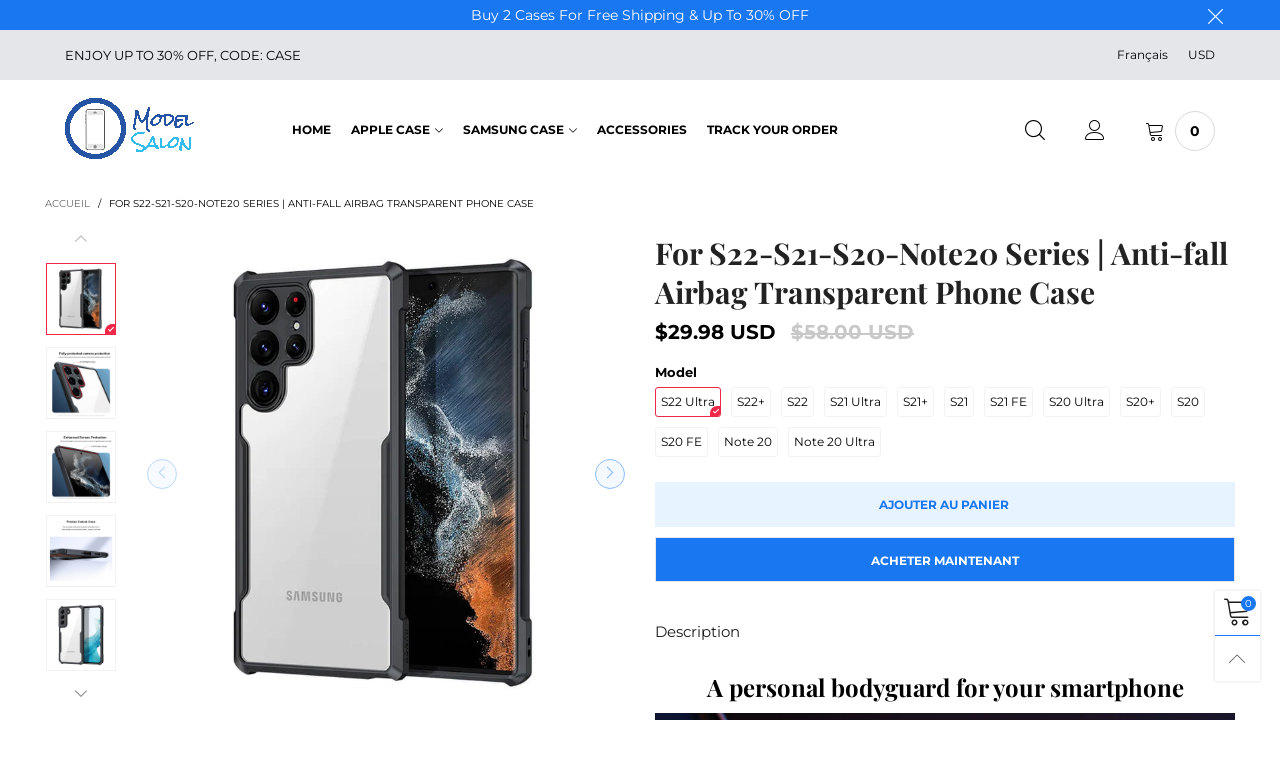

--- FILE ---
content_type: text/html; charset=utf-8
request_url: https://www.smd-salon.com/fr/products/for-s22-s21-s20-note20-series-anti-fall-airbag-transparent-phone-case
body_size: 40938
content:
<!doctype html>
<!--[if IE 9]> <html class="ie9 no-js" lang="fr"> <![endif]-->
<!--[if (gt IE 9)|!(IE)]><!--> <html class="no-js" lang="fr"> <!--<![endif]-->
<head>
  <meta name="facebook-domain-verification" content="btgwlhg49954bf1ei65vxcubfddj9j" />
  <meta name="google-site-verification" content="ozJls7exWWoE6ZuJxod2ZoeSu4lgUYfXIXR7vIImbL8" />
  <meta name="p:domain_verify" content="22755ec6424afbd81cd9c4aaaae917cf"/>

  <!-- Reddit Pixel -->
<script>
!function(w,d){if(!w.rdt){var p=w.rdt=function(){p.sendEvent?p.sendEvent.apply(p,arguments):p.callQueue.push(arguments)};p.callQueue=[];var t=d.createElement("script");t.src="https://www.redditstatic.com/ads/pixel.js",t.async=!0;var s=d.getElementsByTagName("script")[0];s.parentNode.insertBefore(t,s)}}(window,document);rdt('init','t2_98hopd7p', {"optOut":false,"useDecimalCurrencyValues":true,"aaid":"<AAID-HERE>","email":"<EMAIL-HERE>","externalId":"<EXTERNAL-ID-HERE>","idfa":"<IDFA-HERE>"});rdt('track', 'PageVisit');
</script>
<!-- DO NOT MODIFY UNLESS TO REPLACE A USER IDENTIFIER -->
<!-- End Reddit Pixel -->

  <!-- Taboola Pixel Code -->
<script type='text/javascript'>
  window._tfa = window._tfa || [];
  window._tfa.push({notify: 'event', name: 'page_view', id: 1491735});
  !function (t, f, a, x) {
         if (!document.getElementById(x)) {
            t.async = 1;t.src = a;t.id=x;f.parentNode.insertBefore(t, f);
         }
  }(document.createElement('script'),
  document.getElementsByTagName('script')[0],
  '//cdn.taboola.com/libtrc/unip/1491735/tfa.js',
  'tb_tfa_script');
</script>
<!-- End of Taboola Pixel Code --><meta charset="utf-8">
  <meta http-equiv="X-UA-Compatible" content="IE=edge,chrome=1">
  <meta name="viewport" content="width=device-width,initial-scale=1">
  <meta name="theme-color" content="#1a77f2"><link rel="canonical" href="https://www.smd-salon.com/fr/products/for-s22-s21-s20-note20-series-anti-fall-airbag-transparent-phone-case"><link rel="preconnect" href="//cdn.shopify.com" crossorigin><link rel="dns-prefetch" href="https://ipinfo.io"><link rel="preload" as="image" href="//www.smd-salon.com/cdn/shop/products/Anti-fallAirbagTransparentPhoneCase-S22U_180x.jpg?v=1651307896" imagesrcset="//www.smd-salon.com/cdn/shop/products/Anti-fallAirbagTransparentPhoneCase-S22U_180x.jpg?v=1651307896 180w,//www.smd-salon.com/cdn/shop/products/Anti-fallAirbagTransparentPhoneCase-S22U_360x.jpg?v=1651307896 360w,//www.smd-salon.com/cdn/shop/products/Anti-fallAirbagTransparentPhoneCase-S22U_540x.jpg?v=1651307896 540w,//www.smd-salon.com/cdn/shop/products/Anti-fallAirbagTransparentPhoneCase-S22U_720x.jpg?v=1651307896 720w,//www.smd-salon.com/cdn/shop/products/Anti-fallAirbagTransparentPhoneCase-S22U_810x.jpg?v=1651307896 810w,//www.smd-salon.com/cdn/shop/products/Anti-fallAirbagTransparentPhoneCase-S22U_1080x.jpg?v=1651307896 1080w,//www.smd-salon.com/cdn/shop/products/Anti-fallAirbagTransparentPhoneCase-S22U_1296x.jpg?v=1651307896 1296w,//www.smd-salon.com/cdn/shop/products/Anti-fallAirbagTransparentPhoneCase-S22U_1512x.jpg?v=1651307896 1512w,//www.smd-salon.com/cdn/shop/products/Anti-fallAirbagTransparentPhoneCase-S22U_1728x.jpg?v=1651307896 1728w,//www.smd-salon.com/cdn/shop/products/Anti-fallAirbagTransparentPhoneCase-S22U_1944x.jpg?v=1651307896 1944w,//www.smd-salon.com/cdn/shop/products/Anti-fallAirbagTransparentPhoneCase-S22U_2160x.jpg?v=1651307896 2160w,//www.smd-salon.com/cdn/shop/products/Anti-fallAirbagTransparentPhoneCase-S22U_2376x.jpg?v=1651307896 2376w,//www.smd-salon.com/cdn/shop/products/Anti-fallAirbagTransparentPhoneCase-S22U_2592x.jpg?v=1651307896 2592w,//www.smd-salon.com/cdn/shop/products/Anti-fallAirbagTransparentPhoneCase-S22U_2808x.jpg?v=1651307896 2808w,//www.smd-salon.com/cdn/shop/products/Anti-fallAirbagTransparentPhoneCase-S22U_3024x.jpg?v=1651307896 3024w" imagesizes="(min-width: 992px) 50vw, 100vw">
<link rel="preload" as="font" href="//www.smd-salon.com/cdn/fonts/playfair_display/playfairdisplay_n4.9980f3e16959dc89137cc1369bfc3ae98af1deb9.woff2" type="font/woff2" crossorigin>
  <link rel="preload" as="font" href="//www.smd-salon.com/cdn/fonts/montserrat/montserrat_n4.81949fa0ac9fd2021e16436151e8eaa539321637.woff2" type="font/woff2" crossorigin><link rel="preload" as="font" href="//www.smd-salon.com/cdn/fonts/montserrat/montserrat_n7.3c434e22befd5c18a6b4afadb1e3d77c128c7939.woff2" type="font/woff2" crossorigin><link rel="preload" href="//www.smd-salon.com/cdn/shop/t/31/assets/BTVodoma.woff2?v=17759476355723265751631588035" as="font" type="font/woff2" crossorigin/>
  <link rel="preload" href="//www.smd-salon.com/cdn/shop/t/31/assets/vendor.min.js?v=180889235597045172911631588062" as="script">
  <!--[if (gt IE 9)|!(IE)]><!--><script src="//www.smd-salon.com/cdn/shop/t/31/assets/lazysizes.min.js?v=51464310654258962931631588045" async="async"></script><!--<![endif]-->
  <!--[if lte IE 9]><script src="//www.smd-salon.com/cdn/shop/t/31/assets/lazysizes.min.js?v=51464310654258962931631588045"></script><![endif]--><link rel="shortcut icon" href="//www.smd-salon.com/cdn/shop/files/logo_32x32.png?v=1613536297" type="image/png"><title>For S22-S21-S20-Note20 Series | Anti-fall Airbag Transparent Phone Cas
&ndash; Model Salon</title><meta name="description" content="For S22-S21-S20-Note20 Series | Anti-fall Airbag Transparent Phone Case For Samsung Galaxy Series"><!-- /snippets/social-meta-tags.liquid --><meta property="og:site_name" content="Model Salon">
<meta property="og:url" content="https://www.smd-salon.com/fr/products/for-s22-s21-s20-note20-series-anti-fall-airbag-transparent-phone-case">
<meta property="og:title" content="For S22-S21-S20-Note20 Series | Anti-fall Airbag Transparent Phone Cas">
<meta property="og:type" content="product">
<meta property="og:description" content="For S22-S21-S20-Note20 Series | Anti-fall Airbag Transparent Phone Case For Samsung Galaxy Series"><meta property="og:image" content="http://www.smd-salon.com/cdn/shop/products/Anti-fallAirbagTransparentPhoneCase-S22U.jpg?v=1651307896">
  <meta property="og:image:secure_url" content="https://www.smd-salon.com/cdn/shop/products/Anti-fallAirbagTransparentPhoneCase-S22U.jpg?v=1651307896">
  <meta property="og:image:width" content="800">
  <meta property="og:image:height" content="800"><meta property="og:price:amount" content="29.98">
  <meta property="og:price:currency" content="USD"><meta name="twitter:card" content="summary_large_image">
<meta name="twitter:title" content="For S22-S21-S20-Note20 Series | Anti-fall Airbag Transparent Phone Cas">
<meta name="twitter:description" content="For S22-S21-S20-Note20 Series | Anti-fall Airbag Transparent Phone Case For Samsung Galaxy Series"><style data-shopify>:root {
	/*General*/
	--bkg_body: #ffffff; /*body background*/
	--bkg_body_rgb: 255, 255, 255;
	--color_general: #000000; /*general color*/
	--color_general_rgb: 0, 0, 0;
	--color_hover: #1a77f2;
	--color_general_alternative_hover: #959595;
	
	--fs_general: 13px;/*font size general*/
	--fm_general: Montserrat, sans-serif;
	--font_style_general: normal;
  --font_weight_general: 400;
  --font-weight-general--bold: 700;
  --font-weight-general--bolder: 700;
  
  --fm_second: "Playfair Display", serif;
  --font_style_second: normal;
  --font_weight_second: 400;
  --font_weight_second--bold: 700;
	
	--color_link_alternative: #c7020f;

	/*Header*/
	--fs_header_link_mobile: 25px;/*done*/
	--color_header_mobile: #1c1c1c;
	--fs_navigation_mobile: px;
	
	/*Section title*/
	--fs_st: 36px;/*font size section title*/
	--fs_st_mobile: 20px;/*font size section title mobile*/
	--color_st: #000000;/*color section title*/
	--color_st_highline: #d9121f;/*color section title highline */

	/*Sections Sub Title*/
	--fs_sst: 12px;/*font size section title*/
	--fs_sst_mobile: 11px;/*font size section title mobile*/
	--color_sst: #555555;/*color section title*//*done*/

	/*Item*/
	--fs_item: 12px;/*font size item*/
	--color_item: #000000;
	--fs_price: 14px;
	--fs_compare_price: 14px;
	--color_price: #000000;
	--color_compare_price: #c8c8c8;
	--swatch_size: 22px;
	--swatch_border_color: #f02848;

	/* RTE */
	--fs_rte_general: 13px;
	--fs_rte_h1: 36px;
	--fs_rte_h2: 30px;
	--fs_rte_h3: 24px;
	--fs_rte_h4: 18px;
	--fs_rte_h5: 14px;
	--fs_rte_h6: 12px;
	/*Buttons*/
	/*button style 1*/
	--color_btn_s1: #ffffff;
	--border_btn_s1: #e4e6ea;
	--bkg_btn_s1: #1a77f2;
	--color_btn_s1_hover: #1a77f2;
	--border_btn_s1_hover: #e4e6ea;
	--bkg_btn_s1_hover: #e7f3ff;
	--w_h_btn_s1_circle: 30px;/*width height button style 1 circle*/
	/* button style 2 */
	--color_btn_s2: #1a77f2;
	--border_btn_s2: #1a77f2;
	--bkg_btn_s2: #e7f3ff;
	--color_btn_s2_hover: #ffffff;
	--border_btn_s2_hover: #1a77f2;
	--bkg_btn_s2_hover: #1a77f2;
	/*button style 3*/
	--color_btn_s3: #1c1c1c;
	--border_btn_s3: #000000;
	--bkg_btn_s3: #ffffff;
	--color_btn_s3_hover: #000000;
	--border_btn_s3_hover: #000000;
	--bkg_btn_s3_hover: #ffffff;

	/*Tab title*/
	--fs_tt: 12px;/*font size tab title*/
	--fs_tt_mobile: 13px;/*font size tab title mobile*/
	--color_tt: #888888;/*color tab title*/
	--color_tt_hover: #000000;/*color tab title hover*/
	--tab_color_single: #565656;
	--tab_item_active_color_single: #160101;
	--tab_border_item_single: rgba(0, 0, 0, 0.1);

	--bkg_select_dropdown: #fff;
	--color_link: #1c1c1c; /*color link*/
	
	/* Sidebar Canvas */
	--bkg_sidebar_canvas: #ffffff;
	
	/*Product page*/
	--bkg_product_single: #d6f3ee;
	--fs_product_price_sale_single: 20px;
	--fs_product_price_sale_single_mobile: 20px;
	--color_border_qty: #c3c3c3;
	--product_single_vendor_color: #222;
	--product_single_vendor_fs: 12px;
	--product_single_color: #222;
	--product_single_fs_mb: 22px;
	--product_single_fs_dk: 30px;

	/*Footer*/
	--bkg_footer: #1e1e1e;/*background footer*/
	--fs_footer_column_title: 12px;/*font size footer column title*/
	--color_footer_column_title: #000000;/*color footer column title*/
	--fs_footer_column_content: 15px;/*font size footer column content*/
	--color_footer_column_content: #606060;/*color footer column content*/
	--color_footer_column_content_hover: #000000; /*color footer link hover*/
	--color_footer_column_content_hover_alpha80: rgba(0, 0, 0, 0.8); /*color footer link hover*/
	--footer_social_color: #696969;
	--footer_social_fs: 14px;
	
	/*Input field*/
	--border_input: #d6d6d6;/*border color input*/
	--border_input_focus: #ec0606;/*border color input focus*/

	/* Progress bar */
	--cart_free_bkg: #b9b9b9;
	--cart_free_bar_color: #1a77f2;
	--cart_free_text_color: #fff;

	/* Product countdown */
	--countdown-color: #000;
	--countdown-bkg: rgba(232, 232, 232, 0.8);

	/*Product item vendor */
	--item_vendor_color: #000;
	--item_vendor_fs: 10px;

	/*Blog page*/
	--color_date_author: #ffffff;
	--color_article_title: #ffffff;

	--cookie_consent_color: #ffffff;

	/* Slick arrow */--arrow-prev-content: '\e875';
	--arrow-next-content: '\e876';
	--arrow-prev-title-content: '\e93b';
	--arrow-next-title-content: '\e93a';/* Cart button on the product page */
	--color_btn_cart: #1a77f2;
	--bkg_btn_cart: #e7f3ff;
	--color_btn_cart_hover: #e7f3ff;
	--bkg_btn_cart_hover: #1a77f2;
	/* Product page */
	--buy_btn_color: #ffffff;
	--buy_btn_bkg_color: #1a77f2;
	--buy_btn_border_color: #e4e6ea;
	--buy_btn_color_hover: #1a77f2;
	--buy_btn_bkg_color_hover: #e7f3ff;
	--buy_btn_border_color_hover: #1a77f2;
	--fs_tab_item_single_mobile: 14px;
	--fs_tab_item_single: 17px;
	--sticky_cart_bkg: rgba(255, 255, 255, 0.97);

	/* Page title */
	--fs_page_title: 30px;
	--fs_page_title_dk: 36px;
}</style><style rel="stylesheet">
@font-face {
  font-family: Montserrat;
  font-weight: 400;
  font-style: normal;
  font-display: swap;
  src: url("//www.smd-salon.com/cdn/fonts/montserrat/montserrat_n4.81949fa0ac9fd2021e16436151e8eaa539321637.woff2") format("woff2"),
       url("//www.smd-salon.com/cdn/fonts/montserrat/montserrat_n4.a6c632ca7b62da89c3594789ba828388aac693fe.woff") format("woff");
}

@font-face {
  font-family: Montserrat;
  font-weight: 500;
  font-style: normal;
  font-display: swap;
  src: url("//www.smd-salon.com/cdn/fonts/montserrat/montserrat_n5.07ef3781d9c78c8b93c98419da7ad4fbeebb6635.woff2") format("woff2"),
       url("//www.smd-salon.com/cdn/fonts/montserrat/montserrat_n5.adf9b4bd8b0e4f55a0b203cdd84512667e0d5e4d.woff") format("woff");
}

@font-face {
  font-family: Montserrat;
  font-weight: 700;
  font-style: normal;
  font-display: swap;
  src: url("//www.smd-salon.com/cdn/fonts/montserrat/montserrat_n7.3c434e22befd5c18a6b4afadb1e3d77c128c7939.woff2") format("woff2"),
       url("//www.smd-salon.com/cdn/fonts/montserrat/montserrat_n7.5d9fa6e2cae713c8fb539a9876489d86207fe957.woff") format("woff");
}

@font-face {
  font-family: Montserrat;
  font-weight: 400;
  font-style: italic;
  font-display: swap;
  src: url("//www.smd-salon.com/cdn/fonts/montserrat/montserrat_i4.5a4ea298b4789e064f62a29aafc18d41f09ae59b.woff2") format("woff2"),
       url("//www.smd-salon.com/cdn/fonts/montserrat/montserrat_i4.072b5869c5e0ed5b9d2021e4c2af132e16681ad2.woff") format("woff");
}

@font-face {
  font-family: Montserrat;
  font-weight: 700;
  font-style: italic;
  font-display: swap;
  src: url("//www.smd-salon.com/cdn/fonts/montserrat/montserrat_i7.a0d4a463df4f146567d871890ffb3c80408e7732.woff2") format("woff2"),
       url("//www.smd-salon.com/cdn/fonts/montserrat/montserrat_i7.f6ec9f2a0681acc6f8152c40921d2a4d2e1a2c78.woff") format("woff");
}

.container{margin-right:auto;margin-left:auto;padding-left:15px;padding-right:15px}.container:before,.container:after{content:" ";display:table}.container:after{clear:both}@media (min-width: 768px){.container{width:760px}}@media (min-width: 992px){.container{width:980px}}@media (min-width: 1200px){.container{width:1180px}}.container-fluid{margin-right:auto;margin-left:auto;padding-left:15px;padding-right:15px}.container-fluid:before,.container-fluid:after{content:" ";display:table}.container-fluid:after{clear:both}.row{margin-left:-15px;margin-right:-15px}.row:before,.row:after{content:" ";display:table}.row:after{clear:both}.col-xs-1,.col-sm-1,.col-md-1,.col-lg-1,.col-xs-2,.col-sm-2,.col-md-2,.col-lg-2,.col-xs-3,.col-sm-3,.col-md-3,.col-lg-3,.col-xs-4,.col-sm-4,.col-md-4,.col-lg-4,.col-xs-5,.col-sm-5,.col-md-5,.col-lg-5,.col-xs-6,.col-sm-6,.col-md-6,.col-lg-6,.col-xs-7,.col-sm-7,.col-md-7,.col-lg-7,.col-xs-8,.col-sm-8,.col-md-8,.col-lg-8,.col-xs-9,.col-sm-9,.col-md-9,.col-lg-9,.col-xs-10,.col-sm-10,.col-md-10,.col-lg-10,.col-xs-11,.col-sm-11,.col-md-11,.col-lg-11,.col-xs-12,.col-sm-12,.col-md-12,.col-lg-12{position:relative;min-height:1px;padding-left:15px;padding-right:15px}.col-xs-1,.col-xs-2,.col-xs-3,.col-xs-4,.col-xs-5,.col-xs-6,.col-xs-7,.col-xs-8,.col-xs-9,.col-xs-10,.col-xs-11,.col-xs-12{float:left}.col-xs-1{width:8.33333%}.col-xs-2{width:16.66667%}.col-xs-3{width:25%}.col-xs-4{width:33.33333%}.col-xs-5{width:41.66667%}.col-xs-6{width:50%}.col-xs-7{width:58.33333%}.col-xs-8{width:66.66667%}.col-xs-9{width:75%}.col-xs-10{width:83.33333%}.col-xs-11{width:91.66667%}.col-xs-12{width:100%}.col-xs-pull-0{right:auto}.col-xs-pull-1{right:8.33333%}.col-xs-pull-2{right:16.66667%}.col-xs-pull-3{right:25%}.col-xs-pull-4{right:33.33333%}.col-xs-pull-5{right:41.66667%}.col-xs-pull-6{right:50%}.col-xs-pull-7{right:58.33333%}.col-xs-pull-8{right:66.66667%}.col-xs-pull-9{right:75%}.col-xs-pull-10{right:83.33333%}.col-xs-pull-11{right:91.66667%}.col-xs-pull-12{right:100%}.col-xs-push-0{left:auto}.col-xs-push-1{left:8.33333%}.col-xs-push-2{left:16.66667%}.col-xs-push-3{left:25%}.col-xs-push-4{left:33.33333%}.col-xs-push-5{left:41.66667%}.col-xs-push-6{left:50%}.col-xs-push-7{left:58.33333%}.col-xs-push-8{left:66.66667%}.col-xs-push-9{left:75%}.col-xs-push-10{left:83.33333%}.col-xs-push-11{left:91.66667%}.col-xs-push-12{left:100%}.col-xs-offset-0{margin-left:0%}.col-xs-offset-1{margin-left:8.33333%}.col-xs-offset-2{margin-left:16.66667%}.col-xs-offset-3{margin-left:25%}.col-xs-offset-4{margin-left:33.33333%}.col-xs-offset-5{margin-left:41.66667%}.col-xs-offset-6{margin-left:50%}.col-xs-offset-7{margin-left:58.33333%}.col-xs-offset-8{margin-left:66.66667%}.col-xs-offset-9{margin-left:75%}.col-xs-offset-10{margin-left:83.33333%}.col-xs-offset-11{margin-left:91.66667%}.col-xs-offset-12{margin-left:100%}@media (min-width: 768px){.col-sm-1,.col-sm-2,.col-sm-3,.col-sm-4,.col-sm-5,.col-sm-6,.col-sm-7,.col-sm-8,.col-sm-9,.col-sm-10,.col-sm-11,.col-sm-12{float:left}.col-sm-1{width:8.33333%}.col-sm-2{width:16.66667%}.col-sm-3{width:25%}.col-sm-4{width:33.33333%}.col-sm-5{width:41.66667%}.col-sm-6{width:50%}.col-sm-7{width:58.33333%}.col-sm-8{width:66.66667%}.col-sm-9{width:75%}.col-sm-10{width:83.33333%}.col-sm-11{width:91.66667%}.col-sm-12{width:100%}.col-sm-pull-0{right:auto}.col-sm-pull-1{right:8.33333%}.col-sm-pull-2{right:16.66667%}.col-sm-pull-3{right:25%}.col-sm-pull-4{right:33.33333%}.col-sm-pull-5{right:41.66667%}.col-sm-pull-6{right:50%}.col-sm-pull-7{right:58.33333%}.col-sm-pull-8{right:66.66667%}.col-sm-pull-9{right:75%}.col-sm-pull-10{right:83.33333%}.col-sm-pull-11{right:91.66667%}.col-sm-pull-12{right:100%}.col-sm-push-0{left:auto}.col-sm-push-1{left:8.33333%}.col-sm-push-2{left:16.66667%}.col-sm-push-3{left:25%}.col-sm-push-4{left:33.33333%}.col-sm-push-5{left:41.66667%}.col-sm-push-6{left:50%}.col-sm-push-7{left:58.33333%}.col-sm-push-8{left:66.66667%}.col-sm-push-9{left:75%}.col-sm-push-10{left:83.33333%}.col-sm-push-11{left:91.66667%}.col-sm-push-12{left:100%}.col-sm-offset-0{margin-left:0%}.col-sm-offset-1{margin-left:8.33333%}.col-sm-offset-2{margin-left:16.66667%}.col-sm-offset-3{margin-left:25%}.col-sm-offset-4{margin-left:33.33333%}.col-sm-offset-5{margin-left:41.66667%}.col-sm-offset-6{margin-left:50%}.col-sm-offset-7{margin-left:58.33333%}.col-sm-offset-8{margin-left:66.66667%}.col-sm-offset-9{margin-left:75%}.col-sm-offset-10{margin-left:83.33333%}.col-sm-offset-11{margin-left:91.66667%}.col-sm-offset-12{margin-left:100%}}@media (min-width: 992px){.col-md-1,.col-md-2,.col-md-3,.col-md-4,.col-md-5,.col-md-6,.col-md-7,.col-md-8,.col-md-9,.col-md-10,.col-md-11,.col-md-12{float:left}.col-md-1{width:8.33333%}.col-md-2{width:16.66667%}.col-md-3{width:25%}.col-md-4{width:33.33333%}.col-md-5{width:41.66667%}.col-md-6{width:50%}.col-md-7{width:58.33333%}.col-md-8{width:66.66667%}.col-md-9{width:75%}.col-md-10{width:83.33333%}.col-md-11{width:91.66667%}.col-md-12{width:100%}.col-md-pull-0{right:auto}.col-md-pull-1{right:8.33333%}.col-md-pull-2{right:16.66667%}.col-md-pull-3{right:25%}.col-md-pull-4{right:33.33333%}.col-md-pull-5{right:41.66667%}.col-md-pull-6{right:50%}.col-md-pull-7{right:58.33333%}.col-md-pull-8{right:66.66667%}.col-md-pull-9{right:75%}.col-md-pull-10{right:83.33333%}.col-md-pull-11{right:91.66667%}.col-md-pull-12{right:100%}.col-md-push-0{left:auto}.col-md-push-1{left:8.33333%}.col-md-push-2{left:16.66667%}.col-md-push-3{left:25%}.col-md-push-4{left:33.33333%}.col-md-push-5{left:41.66667%}.col-md-push-6{left:50%}.col-md-push-7{left:58.33333%}.col-md-push-8{left:66.66667%}.col-md-push-9{left:75%}.col-md-push-10{left:83.33333%}.col-md-push-11{left:91.66667%}.col-md-push-12{left:100%}.col-md-offset-0{margin-left:0%}.col-md-offset-1{margin-left:8.33333%}.col-md-offset-2{margin-left:16.66667%}.col-md-offset-3{margin-left:25%}.col-md-offset-4{margin-left:33.33333%}.col-md-offset-5{margin-left:41.66667%}.col-md-offset-6{margin-left:50%}.col-md-offset-7{margin-left:58.33333%}.col-md-offset-8{margin-left:66.66667%}.col-md-offset-9{margin-left:75%}.col-md-offset-10{margin-left:83.33333%}.col-md-offset-11{margin-left:91.66667%}.col-md-offset-12{margin-left:100%}}@media (min-width: 1200px){.col-lg-1,.col-lg-2,.col-lg-3,.col-lg-4,.col-lg-5,.col-lg-6,.col-lg-7,.col-lg-8,.col-lg-9,.col-lg-10,.col-lg-11,.col-lg-12{float:left}.col-lg-1{width:8.33333%}.col-lg-2{width:16.66667%}.col-lg-3{width:25%}.col-lg-4{width:33.33333%}.col-lg-5{width:41.66667%}.col-lg-6{width:50%}.col-lg-7{width:58.33333%}.col-lg-8{width:66.66667%}.col-lg-9{width:75%}.col-lg-10{width:83.33333%}.col-lg-11{width:91.66667%}.col-lg-12{width:100%}.col-lg-pull-0{right:auto}.col-lg-pull-1{right:8.33333%}.col-lg-pull-2{right:16.66667%}.col-lg-pull-3{right:25%}.col-lg-pull-4{right:33.33333%}.col-lg-pull-5{right:41.66667%}.col-lg-pull-6{right:50%}.col-lg-pull-7{right:58.33333%}.col-lg-pull-8{right:66.66667%}.col-lg-pull-9{right:75%}.col-lg-pull-10{right:83.33333%}.col-lg-pull-11{right:91.66667%}.col-lg-pull-12{right:100%}.col-lg-push-0{left:auto}.col-lg-push-1{left:8.33333%}.col-lg-push-2{left:16.66667%}.col-lg-push-3{left:25%}.col-lg-push-4{left:33.33333%}.col-lg-push-5{left:41.66667%}.col-lg-push-6{left:50%}.col-lg-push-7{left:58.33333%}.col-lg-push-8{left:66.66667%}.col-lg-push-9{left:75%}.col-lg-push-10{left:83.33333%}.col-lg-push-11{left:91.66667%}.col-lg-push-12{left:100%}.col-lg-offset-0{margin-left:0%}.col-lg-offset-1{margin-left:8.33333%}.col-lg-offset-2{margin-left:16.66667%}.col-lg-offset-3{margin-left:25%}.col-lg-offset-4{margin-left:33.33333%}.col-lg-offset-5{margin-left:41.66667%}.col-lg-offset-6{margin-left:50%}.col-lg-offset-7{margin-left:58.33333%}.col-lg-offset-8{margin-left:66.66667%}.col-lg-offset-9{margin-left:75%}.col-lg-offset-10{margin-left:83.33333%}.col-lg-offset-11{margin-left:91.66667%}.col-lg-offset-12{margin-left:100%}}.clearfix:before,.clearfix:after{content:" ";display:table}.clearfix:after{clear:both}.center-block{display:block;margin-left:auto;margin-right:auto}.pull-right{float:right !important}.pull-left{float:left !important}.hide{display:none !important}.show{display:block !important}.invisible{visibility:hidden}.text-hide{font:0/0 a;color:transparent;text-shadow:none;background-color:transparent;border:0}.hidden{display:none !important}.affix{position:fixed}@-ms-viewport{width:device-width}.visible-xs{display:none !important}.visible-sm{display:none !important}.visible-md{display:none !important}.visible-lg{display:none !important}.visible-xs-block,.visible-xs-inline,.visible-xs-inline-block,.visible-sm-block,.visible-sm-inline,.visible-sm-inline-block,.visible-md-block,.visible-md-inline,.visible-md-inline-block,.visible-lg-block,.visible-lg-inline,.visible-lg-inline-block{display:none !important}@media (max-width: 767px){.visible-xs{display:block !important}table.visible-xs{display:table !important}tr.visible-xs{display:table-row !important}th.visible-xs,td.visible-xs{display:table-cell !important}}@media (max-width: 767px){.visible-xs-block{display:block !important}}@media (max-width: 767px){.visible-xs-inline{display:inline !important}}@media (max-width: 767px){.visible-xs-inline-block{display:inline-block !important}}@media (min-width: 768px) and (max-width: 991px){.visible-sm{display:block !important}table.visible-sm{display:table !important}tr.visible-sm{display:table-row !important}th.visible-sm,td.visible-sm{display:table-cell !important}}@media (min-width: 768px) and (max-width: 991px){.visible-sm-block{display:block !important}}@media (min-width: 768px) and (max-width: 991px){.visible-sm-inline{display:inline !important}}@media (min-width: 768px) and (max-width: 991px){.visible-sm-inline-block{display:inline-block !important}}@media (min-width: 992px) and (max-width: 1199px){.visible-md{display:block !important}table.visible-md{display:table !important}tr.visible-md{display:table-row !important}th.visible-md,td.visible-md{display:table-cell !important}}@media (min-width: 992px) and (max-width: 1199px){.visible-md-block{display:block !important}}@media (min-width: 992px) and (max-width: 1199px){.visible-md-inline{display:inline !important}}@media (min-width: 992px) and (max-width: 1199px){.visible-md-inline-block{display:inline-block !important}}@media (min-width: 1200px){.visible-lg{display:block !important}table.visible-lg{display:table !important}tr.visible-lg{display:table-row !important}th.visible-lg,td.visible-lg{display:table-cell !important}}@media (min-width: 1200px){.visible-lg-block{display:block !important}}@media (min-width: 1200px){.visible-lg-inline{display:inline !important}}@media (min-width: 1200px){.visible-lg-inline-block{display:inline-block !important}}@media (max-width: 767px){.hidden-xs{display:none !important}}@media (min-width: 768px) and (max-width: 991px){.hidden-sm{display:none !important}}@media (min-width: 992px) and (max-width: 1199px){.hidden-md{display:none !important}}@media (min-width: 1200px){.hidden-lg{display:none !important}}.visible-print{display:none !important}@media print{.visible-print{display:block !important}table.visible-print{display:table !important}tr.visible-print{display:table-row !important}th.visible-print,td.visible-print{display:table-cell !important}}.visible-print-block{display:none !important}@media print{.visible-print-block{display:block !important}}.visible-print-inline{display:none !important}@media print{.visible-print-inline{display:inline !important}}.visible-print-inline-block{display:none !important}@media print{.visible-print-inline-block{display:inline-block !important}}@media print{.hidden-print{display:none !important}}*{-webkit-box-sizing:border-box;box-sizing:border-box}*:before,*:after{-webkit-box-sizing:border-box;box-sizing:border-box}html{-ms-text-size-adjust:100%;-webkit-text-size-adjust:100%;-webkit-tap-highlight-color:rgba(0,0,0,0)}body{font-family:var(--fm_general);font-size:var(--fs_general);font-style:var(--font_style_general);font-weight:var(--font_weight_general);background:var(--bkg_body);color:var(--color_general);margin:0;line-height:1.55em;font-smooth:always;font-smoothing:antialiased;-moz-font-smoothing:antialiased;-webkit-font-smoothing:antialiased}.row:before,.row:after{display:block}article,aside,details,figcaption,figure,footer,header,hgroup,main,menu,nav,section,summary{display:block}blockquote{border-left:5px solid rgba(var(--color_general_rgb), 0.05)}a{color:var(--color_link);text-decoration:none;background-color:transparent}img{border:0;vertical-align:middle}input,textarea{background:rgba(var(--color_general_rgb), 0.05);border:1px solid rgba(var(--color_general_rgb), 0.05)}.alternative{color:var(--color_link_alternative)}hr{margin-top:20px;margin-bottom:20px;border:0;border-top:1px solid rgba(0, 0, 0, 0.3) }select{-webkit-appearance:none;-moz-appearance:none;appearance:none}select,input{border-radius:0}select:focus,select:active,input:focus,input:active{outline:none}ul>li{list-style:none}.db{display:block}i{font-size:100%}p{margin:0 0 10px}.text-uppercase{text-transform:uppercase}.dib{display:inline-block}.por{position:relative}.text-left{text-align:left}.text-right{text-align:right}.text-center{text-align:center}.w100{width:100%}.h100{height:100%}.hide-in-loading{display:none}.grid__item.banner-item{margin-bottom:0}.list--inline{padding:0;margin:0}.list--inline li{display:inline-block;margin-bottom:0;vertical-align:middle}.center-abs{left:0;right:0;margin-left:auto;margin-right:auto}h1,h2,h3,h4,h5,h6,.h1,.h2,.h3,.h4,.h5,.h6{line-height:1.3em}.h1,h1{font-size:var(--fs_rte_h1)}.h2,h2{font-size:var(--fs_rte_h2)}.h3,h3{font-size:var(--fs_rte_h3)}.h4,h4{font-size:var(--fs_rte_h4)}.h5,h5{font-size:var(--fs_rte_h5)}.h6,h6{font-size:var(--fs_rte_h6)}.page-title{padding-bottom:20px;margin-top:0}.container-fluid{margin-right:auto;margin-left:auto;padding-left:15px;padding-right:15px}@media (min-width: 992px){.container-fluid{padding-left:45px;padding-right:45px}}@media (min-width: 1425px){.container{width:1300px}}@media (min-width: 1920px){.container-fluid{padding-left:115px;padding-right:115px}.container{width:1440px}}@media (min-width: 2300px){.container{width:1920px}}@media (max-width: 767px){.fs-mb{font-size:12px}}@media (min-width: 992px){.footer__linklist--bottom li{display:inline-block}.pos-sticky{position:sticky;position:-webkit-sticky;top:30px}}.show-in-sticky{display:none}@media (max-width: 767px){.mobile-text-left{text-align:left }.mobile-text-center{text-align:center}.mobile-text-right{text-align:right }}@media (max-width: 991px){.tbs-text-left{text-align:left }.tbs-text-center{text-align:center}.tbs-text-right{text-align:right }}.collection-grid-item{padding-bottom:100%}.collection-grid-item__link{border:2px solid transparent;position:absolute !important;top:0;left:0;bottom:0;right:0;overflow:hidden}.lazy-bkg{background-repeat:no-repeat;background-position:center top}.lazy-bkg--contain{background-size:contain}.lazy-bkg--cover{background-size:cover}.social-sharing{margin-left:15px}.checkbox-one-line__label{padding-left:2em}.checkbox-one-line__label:before{ left:0}.loading{display:block;position:relative;overflow:hidden;background:rgba(var(--color_general_rgb), 0.05)}.modal{display:none}.bt-sidebar__inner{position:fixed;top:0;left:100%;overflow-x:hidden;overflow-y:auto}@media (max-width: 767px){.bt-sidebar--full-mobile{bottom:0;left:0;right:0;width:100%;position:fixed;z-index:1052}.bt-sidebar--full-mobile .bt-sidebar__inner{display:none;left:0;right:0;width:100%;top:auto;bottom:0}}@font-face{font-family:'BTVodoma';src:url('//www.smd-salon.com/cdn/shop/t/31/assets/BTVodoma.eot?v=74003173562087049791631588033');src:local("BTVodoma"),url('//www.smd-salon.com/cdn/shop/t/31/assets/BTVodoma.eot?v=74003173562087049791631588033#iefix') format("embedded-opentype"),url('//www.smd-salon.com/cdn/shop/t/31/assets/BTVodoma.woff2?v=17759476355723265751631588035') format("woff2"),url('//www.smd-salon.com/cdn/shop/t/31/assets/BTVodoma.ttf?v=169751537231038654821631588034') format("truetype"),url('//www.smd-salon.com/cdn/shop/t/31/assets/BTVodoma.woff?v=52504356651721962241631588034') format("woff"),url('//www.smd-salon.com/cdn/shop/t/31/assets/BTVodoma.svg?v=21483224947106342761631588033#BTVodoma') format("svg");font-weight:normal;font-style:normal;font-display:swap}[class^="lnr-"],[class*=" lnr-"]{font-family:'BTVodoma' !important;speak:none;font-style:normal;font-weight:normal;font-variant:normal;text-transform:none;line-height:1;-webkit-font-smoothing:antialiased;-moz-osx-font-smoothing:grayscale}.fw-bold{font-weight:var(--font-weight-general--bold)}.secondary-font,h1,h2,h3,h4,h5,h6{font-family:var(--fm_second);font-style:var(--font_style_second);font-weight:var(--font_weight_second)}.secondary-font.fw-bold,h1.fw-bold,h2.fw-bold,h3.fw-bold,h4.fw-bold,h5.fw-bold,h6.fw-bold{font-weight:var(--font_weight_second--bold)}h1.page-title,h1.article__title,h1.breadcrumbs-page-title{font-size:var(--fs_page_title)}.col-xs-20{width:20%}@media (min-width: 768px){.col-sm-20{width:20%}}@media (min-width: 992px){.col-md-20{width:20%}}@media (min-width: 1200px){.col-lg-20{width:20%}}.grid{display:-webkit-box;display:-ms-flexbox;display:flex;-webkit-box-orient:horizontal;-webkit-box-direction:normal;-ms-flex-flow:row wrap;flex-flow:row wrap;margin:-15px -10px;width:calc(100% + 10px*2);-ms-flex-wrap:wrap;flex-wrap:wrap}@media (min-width: 768px){.grid{width:calc(100% + 15px*2);margin:-25px -15px}}.grid--wide{margin-left:0 !important;margin-right:0 !important;width:100%}.grid__item{outline:none;padding:15px 10px}@media (min-width: 768px){.grid__item{padding:25px 15px}}.grid__item--big .item__top{width:100%}[class*="grid--"] .grid__item{width:50%}@media (min-width: 768px){.grid--small .grid__item{width:20%}.grid--medium .grid__item{width:25%}.grid--large .grid__item{width:33.33%}.grid--very-large .grid__item{width:50%}.grid--full .grid__item{width:100%}}@media (max-width: 767px){.grid--full-mobile .grid__item{width:100%}.use-touch-mobile .grid__item{width:60%;min-width:60%}.use-touch-mobile.grid--full .grid__item,.use-touch-mobile.grid--very-large .grid__item{width:75%;min-width:75%}}.no-gutter{padding-left:0 !important;padding-right:0 !important}.no-gutter--left{padding-left:0 !important}.no-gutter--right{padding-right:0 !important}.gutter-bottom{padding-bottom:20px}.gutter-top{padding-top:20px}.gutter-ele-bottom{padding-bottom:10px}.gutter-ele-top{padding-top:10px}.gutter-ele-small-bottom{padding-bottom:5px}.gutter-ele-small-top{padding-top:5px}.distance-top-ele{margin-top:10px}.distance-bottom-ele{margin-bottom:10px}.big-gutter-top{padding-top:25px}.big-gutter-bottom{padding-bottom:25px}@media (min-width: 992px){.big-gutter-top{padding-top:35px}.big-gutter-bottom{padding-bottom:35px}}.margin0{margin:0 !important}.position-static{position:static}.no-gutter-top{padding-top:0 !important}@media (min-width: 768px){.no-gutter-left-tb{padding-left:0}.no-gutter-right-tb{padding-right:0}.gutter-ele-top-tb{padding-top:10px}.gutter-ele-bottom-tb{padding-bottom:10px}}@media (max-width: 991px){.gutter-ele-top-tbs{padding-top:10px}.gutter-ele-bottom-tbs{padding-bottom:10px}}@media (max-width: 767px){.no-gutter-left-mb{padding-left:0}.no-gutter-right-mb{padding-right:0}.gutter-ele-top-mb{padding-top:10px}.gutter-ele-bottom-mb{padding-bottom:10px}}.field label{position:relative;color:var(--color_general)}.field input,.field textarea{border:solid 1px var(--border_input);border-radius:5px;outline:0}.field--float-label{position:relative}.field--float-label label{-webkit-transform:translateY(29px);transform:translateY(29px);margin:0;padding-left:10px;display:block}.field--float-label input{height:40px;line-height:40px;padding:0 10px;background:rgba(var(--color_general_rgb), 0.05)}.nav-tabs{-ms-flex-flow:nowrap !important;flex-flow:nowrap !important;-webkit-box-pack:start;-ms-flex-pack:start;justify-content:flex-start;overflow-x:auto;overflow-y:hidden;white-space:nowrap;-webkit-box-shadow:none;box-shadow:none;max-width:100%;margin:0 -15px;-webkit-overflow-scrolling:touch;-moz-overflow-scrolling:touch;-ms-overflow-scrolling:touch;-webkit-overflow-scrolling:touch}@media (min-width: 768px){.nav-tabs{-webkit-box-pack:center;-ms-flex-pack:center;justify-content:center}}.nav-tab-item{padding:0 15px}.nav-tab-item>a{font-size:var(--fs_tt_mobile);color:var(--color_tt);font-weight:bold}@media (max-width: 991px){.nav-tab-item>a{height:calc(var(--fs_tt_mobile) + 22px);line-height:calc(var(--fs_tt_mobile) + 22px)}}.nav-tab-item.active>a,.nav-tab-item:hover>a,.nav-tab-item:focus>a{color:var(--color_tt_hover)}@media (max-width: 991px){.nav-tab-item.active>a,.nav-tab-item:hover>a,.nav-tab-item:focus>a{border-bottom:1px solid}}@media (min-width: 992px){.nav-tab-item a{font-size:var(--fs_tt)}}.tab-content>.tab-pane{display:none}.tab-content>.active{display:block}@media (min-width: 1200px){.effect-hover{position:relative}.effect-hover__content{position:absolute;z-index:1;-webkit-transition:ease-in-out all 0.3s;transition:ease-in-out all 0.3s;visibility:hidden;opacity:0;filter:alpha(opacity=0);-ms-filter:"progid:DXImageTransform.Microsoft.Alpha(Opacity=$v2)"}}.button{font-size:10px;padding:0 20px;border-width:2px;font-weight:400;-webkit-transition:ease-in-out all 0.3s;transition:ease-in-out all 0.3s;text-align:center;text-transform:uppercase;height:35px;line-height:35px;border-radius:25px;font-weight:bold}.button i{font-size:12px;font-weight:bold}@media (min-width: 768px){.button{padding:0 35px;height:45px;line-height:44px}}.button--wl-item{position:absolute;top:20px;right:20px}a.button{text-decoration:none !important}a.button:not(.button--circle):not(.flex){display:inline-block}.button--cart{border-radius:3px;overflow:hidden;color:var(--color_btn_cart);background:var(--bkg_btn_cart);padding:0 15px}.button--cart span{max-width:calc(100% - 37px);overflow:hidden;white-space:nowrap}@media (min-width: 1200px){.button--cart{border-radius:0;padding:0 25px}.button--cart span{max-width:calc(100% - 47px)}}.button__icon{padding-right:5px}.button--border-transparent{border:transparent !important}@media (min-width: 1200px){.button--cart i{-webkit-transform:translate3d(-10px, 30px, 0);transform:translate3d(-10px, 30px, 0)}.button--cart span{-webkit-transform:translate3d(-10px, 0, 0);transform:translate3d(-10px, 0, 0)}.grid__small .button--cart span{display:none}}.button--circle{width:30px;height:30px;line-height:30px;padding:0;border-radius:50%}.button--style1{color:var(--color_btn_s1);border:1px solid var(--border_btn_s1);background:var(--bkg_btn_s1)}.button--style1-reverse{color:var(--color_btn_s1_hover);border:1px solid var(--border_btn_s1_hover);background:var(--bkg_btn_s1_hover)}.button--square{width:40px;height:40px;line-height:calc(40px - 3px);padding:0}.button--one-line{overflow:hidden}.button--style2{color:var(--color_btn_s2);border:1px solid var(--border_btn_s2);background:var(--bkg_btn_s2)}.button--style3{color:var(--color_btn_s3);border:1px solid var(--border_btn_s3);background:var(--bkg_btn_s3)}.button--large{width:48px;height:48px;line-height:48px}@media (max-width: 991px){.button--large{width:30px;height:30px;line-height:30px}}button,input,optgroup,select,textarea{color:inherit;font:inherit;margin:0}button{overflow:visible}button,select{text-transform:none}.use-slider-no-padding{margin-top:0;margin-bottom:0}.use-slider-no-padding .grid__item{padding-top:0;padding-bottom:0}@media (max-width: 767px){.use-touch-mobile{display:-webkit-box;display:-ms-flexbox;display:flex;-webkit-box-orient:horizontal;-webkit-box-direction:normal;-ms-flex-flow:row wrap;flex-flow:row wrap;-ms-flex-flow:row nowrap !important;flex-flow:row nowrap !important;white-space:nowrap;-webkit-overflow-scrolling:touch;-moz-overflow-scrolling:touch;-ms-overflow-scrolling:touch;-webkit-overflow-scrolling:touch;scroll-behavior:smooth;-webkit-scroll-behavior:smooth;overflow-x:auto;-webkit-backface-visibility:hidden;backface-visibility:hidden;-webkit-transform:translateZ(0);overflow-y:hidden}.use-touch-mobile::-webkit-scrollbar{display:none}}@media (min-width: 768px){.ov-slider-tb{display:none}.use-slider:not(.slick-initialized){overflow:hidden}}@media (max-width: 767px){.ov-slider-mb{display:none}}.header__wrap{position:relative}.header--mobile{border-bottom:1px solid rgba(var(--color_general_rgb), 0.05);z-index:2}.header__links--flex{-ms-flex-align:center;-moz-align-items:center;-ms-align-items:center;-o-align-items:center;-webkit-box-align:center;align-items:center;-webkit-box-pack:end;-ms-flex-pack:end;justify-content:flex-end}@media (max-width: 991px){.header__links{margin:0 -14px}}@media (max-width: 991px){.header__link{color:var(--color_header_mobile);font-size:var(--fs_header_link_mobile);padding:0 14px}}.mobile-nav-bar{font-size:calc(var(--fs_header_link_mobile) + 7px);color:var(--color_header_mobile)}.link-list__item__link--mobile-header{color:var(--color_header_mobile)}.abs-number{position:absolute;border-radius:50%;vertical-align:middle;text-align:center;color:var(--bkg_body);background:var(--color_hover)}@media (max-width: 991px){.abs-number{top:-7px;right:3px;width:20px;height:20px;line-height:20px;font-size:13px}}@media (min-width: 992px){.abs-number{font-size:11px;width:15px;height:15px;line-height:15px}}@media (max-width: 991px){.header-mobile__logo__image,.header-mobile__logo__link{max-width:50%;padding:0 10px}.header__link--account{font-size:calc(var(--fs_header_link_mobile) - 3px)}}.lp__language-name,.lp__code{text-transform:capitalize}.nav__item__label{display:inline-block;*display:inline;zoom:1;position:absolute;top:-15px;vertical-align:top;right:0;text-transform:capitalize;font-size:10px;white-space:nowrap;padding:3px 7px;line-height:11px;border-radius:3px}.link-list__item__link{position:relative}.section__title__text{font-size:var(--fs_st_mobile);color:var(--color_st);line-height:1.5em;font-weight:var(--font_weight_second--bold);width:100%;text-align:center}@media (min-width: 992px){.section__title__text{font-size:var(--fs_st)}}.section__sub-title{font-family:var(--fm_general);font-style:var(--font_style_general);font-weight:var(--font_weight_general);font-size:var(--fs_sst_mobile);color:var(--color_sst);line-height:1.8em}@media (min-width: 992px){.section__sub-title{font-size:var(--fs_sst)}}@media (max-width: 991px){.section__sub-title-tabs{width:100%}}.section__heading{padding-bottom:30px}@media (min-width: 992px){.section__heading{padding-bottom:45px}}.section__title__highline{color:var(--color_st_highline)}.product-price{display:block}.item__name{font-size:var(--fs_item);color:var(--color_item);line-height:1.55em;font-weight:100;display:block}@media (max-width: 767px){.item__name{white-space:normal}}.pg__option{color:var(--color_item)}.product-price__sold-out,.product-price__sale{padding-left:15px}.product-price__sold-out{color:var(--color_hover)}.product-price__price,.product-price__starting{color:var(--color_price);font-weight:600;font-size:var(--fs_price)}s.product-price__price{color:var(--color_compare_price)}.product-price__unit{color:var(--color_price)}.product-price__unit__separator{padding:0 1px}.product-price__unit__base{font-size:0.8em}.pg__bottom{padding-top:20px}.pg__main-image{-webkit-transition:ease-in-out all 0.3s;transition:ease-in-out all 0.3s}.pg__main-alt-image{position:absolute;top:0;left:0;width:100%;height:100%;opacity:0;filter:alpha(opacity=0);-ms-filter:"progid:DXImageTransform.Microsoft.Alpha(Opacity=$v2)";-webkit-transition:ease-in-out all 0.3s;transition:ease-in-out all 0.3s}.item__actions{position:absolute;width:30px;top:5px;right:5px}.item__actions .button{margin:10px 0}.stick-item:before{ right:0;border-top-left-radius:7px}.stick-item:after{ left:auto;right:1px}.pg__option__label{font-weight:600;min-width:80px;padding-right:5px}.pg__option__values{margin:0 -5px}.pg__option__value{width:100%;white-space:nowrap;text-overflow:ellipsis;padding-bottom:5px;font-size:12px;text-transform:capitalize}@media (max-width: 767px){select.pg__option__value{font-size:16px}}.swatch__item{width:auto;min-width:var(--swatch_size);height:var(--swatch_size);font-size:calc(var(--swatch_size) - 10px);margin:5px;padding:0 5px;border:1px solid var(--color_general);border-radius:3px;display:inline-block;white-space:nowrap;overflow:hidden;text-decoration:none;color:var(--color_general)}.swatch__item.selected,.swatch__item:not(.swatch__item--soldout):hover,.swatch__item:not(.swatch__item--soldout):focus{border-color:var(--swatch_border_color);text-decoration:none;outline:none}.swatch__item.selected,.swatch__item:hover,.swatch__item:focus{color:var(--color_general)}.swatch__item--color{position:relative;border:1px solid rgba(var(--color_general_rgb), 0.15)}.swatch__item--color:after{position:absolute;content:'';font-family:'BTVodoma'}.swatch__item--color.selected:after{content:'\e900'}.swatch__item--image{min-width:calc(var(--swatch_size) + 5px);height:calc(var(--swatch_size) + 5px)}.swatch__item--bkg-image{background-position:center !important}a.swatch__item--soldout{opacity:0.5 !important;filter:alpha(opacity=50 !important);-ms-filter:"progid:DXImageTransform.Microsoft.Alpha(Opacity=$v2)";position:relative}a.swatch__item--soldout:before{content:'';position:absolute;width:100%;height:100%;top:0;left:0;background:linear-gradient(to top left, rgba(var(--color_general_rgb), 0) 0%, rgba(var(--color_general_rgb), 0) calc(50% - 0.8px), var(--color_general) 50%, rgba(var(--color_general_rgb), 0) calc(50% + 0.8px), rgba(var(--color_general_rgb), 0) 100%),linear-gradient(to top right, rgba(var(--color_general_rgb), 0) 0%, rgba(var(--color_general_rgb), 0) calc(50% - 0.8px), var(--color_general) 50%, rgba(var(--color_general_rgb), 0) calc(50% + 0.8px), rgba(var(--color_general_rgb), 0) 100%) !important;border-radius:0}a.swatch__item--soldout:after{display:none}@supports (-ms-ime-align: auto){a.swatch__item--soldout{text-decoration:line-through}a.swatch__item--soldout:before{content:'';background:none !important}}option.soldout{opacity:0.5;text-decoration:line-through}.qty-box{height:40px;margin-right:20px;border:1px solid var(--color_border_qty)}.qty-box--small{width:107px;height:33px}.qty-box--single{height:45px}.qty-box__ctrl{height:100%;width:30px;font-size:13px;background:none;border:none}.qty-box__input{width:45px;background:none;border:none}.slick-slider{position:relative;display:block;-webkit-box-sizing:border-box;box-sizing:border-box;-webkit-touch-callout:none;-webkit-user-select:none;-moz-user-select:none;-ms-user-select:none;user-select:none;-ms-touch-action:pan-y;touch-action:pan-y;-webkit-tap-highlight-color:transparent}.slick-list{position:relative;overflow:hidden;display:block;margin:0;padding:0;width:100%}.slick-list:focus{outline:none}.slick-list.dragging{cursor:pointer}.slick-slider .slick-track,.slick-slider .slick-list{-webkit-transform:translate3d(0, 0, 0);transform:translate3d(0, 0, 0)}.slick-slide{float:left;min-height:1px;display:none}[dir="rtl"] .slick-slide{float:right}.slick-slide img{display:block;width:100%}.slick-slide.slick-loading img{display:none}.slick-slide.dragging img{pointer-events:none}.slick-initialized .slick-slide{display:block}.slick-loading .slick-slide{visibility:hidden}.slick-vertical .slick-slide{display:block;height:auto;border:1px solid transparent}.slick-arrow span:before{visibility:hidden}.slick-prev{ left:0}.slick-prev span:before{content:var(--arrow-prev-content)}@media (min-width: 1366px){.slick-prev:not(.slick-box){ left:-25px}}.slick-next{ right:0}.slick-next span:before{content:var(--arrow-next-content)}@media (min-width: 1366px){.slick-next:not(.slick-box){ right:-25px}}.slick-arrow-title .slick-arrow{position:static}.slick-arrow-title .slick-next{float:right }.slick-arrow-title .slick-next span:before{content:var(--arrow-next-title-content)}.slick-arrow-title .slick-prev{margin-right:20px;float:left }.slick-arrow-title .slick-prev span:before{content:var(--arrow-prev-title-content)}.f-right{float:right}@media (max-width: 767px){.f-right{float:none}}.f-left{float:left}.flex{display:-webkit-box;display:-ms-flexbox;display:flex;-webkit-box-orient:horizontal;-webkit-box-direction:normal;-ms-flex-flow:row wrap;flex-flow:row wrap}.flex-wrap{-ms-flex-wrap:wrap;flex-wrap:wrap}.flex-align-hoz{-webkit-box-pack:center;-ms-flex-pack:center;justify-content:center}.flex-align-ver{-ms-flex-align:center;-moz-align-items:center;-ms-align-items:center;-o-align-items:center;-webkit-box-align:center;align-items:center}.flex-align-space-between{-webkit-box-pack:justify;-ms-flex-pack:justify;justify-content:space-between}.flex-row-reverse{-webkit-box-orient:horizontal;-webkit-box-direction:reverse;-ms-flex-direction:row-reverse;flex-direction:row-reverse}.clearfix{clear:both}.lh1{line-height:1}.ver-sub{vertical-align:baseline}.button--banner,.banner-item{height:auto}@media (max-width: 767px){.rb__products-heading.grid__item{width:100%}}@media (min-width: 992px){.text-effect{opacity:0}}.slick--arrow-bottom .slick-arrow{border-radius:0;top:auto;bottom:0;margin-top:0;margin-right:0;background:var(--bkg_body);border:none;left:auto}.slick--arrow-bottom .slick-next{ right:0}.slick--arrow-bottom .slick-prev{ right:30px;margin-left:0;margin-right:5px}.bt-dropdown__content{visibility:hidden;opacity:0;filter:alpha(opacity=0);-ms-filter:"progid:DXImageTransform.Microsoft.Alpha(Opacity=$v2)";display:none}.bt-dropdown__trigger--arrow{position:relative;padding-right:20px}.bt-dropdown__trigger--arrow:before{-webkit-transition:ease-in-out all 0.3s;transition:ease-in-out all 0.3s;content:"\e92c";display:inline-block;font-family:'BTVodoma';font-size:80%;position:absolute;top:0;right:5px}@media (min-width: 992px){.bt-dropdown__trigger--arrow:before{ right:0}}input[type="search"]{-webkit-appearance:none !important}.pg__lbs{position:absolute;top:0;left:0}.lb-item{margin-bottom:5px;padding:5px 10px;font-size:13px;line-height:15px}.pg__countdown{position:absolute;font-weight:var(--font-weight-general--bold);background:rgba(255,255,255,0.05);bottom:0;left:0}.rte{font-size:var(--fs_rte_general);line-height:1.9em}.rte img,.rte iframe{max-width:100%}.rte li{list-style:inherit}.rte a{text-decoration:underline}.rte p{margin:0 0 10px}.img-container{display:block;clear:both;position:relative;min-height:1px;width:100%;overflow:hidden}.img-abs{margin:0 auto;position:absolute;top:0}.img-responsive{display:block;max-width:100%;height:auto}.link-list{margin:-8px 0}.link-list__item{padding-top:8px;padding-bottom:8px}@media (max-width: 991px){.csi{padding:15px}.csi__code{padding:0 15px;position:relative}.csi__code:after{content:'';width:1px;height:100%;position:absolute;top:0;right:0;background:var(--color_general)}.csi__code--last:after{display:none}}
.search-full{position:fixed;top:0;left:0;right:0;height:100vh;z-index:6;background:var(--bkg_body);overflow-y:auto}.search-full__input{width:100%;height:65px;padding-left:0;padding-right:45px;font-size:30px !important;background:none;border:none;border-bottom:1px solid}.search-full__submit{position:absolute;right:0;top:50%;-webkit-transform:translateY(-50%);transform:translateY(-50%);background:none;border:none;font-size:30px}.search-full__loading:before{width:30px;height:30px;font-size:30px}.search-full__close{width:30px;height:30px;line-height:30px;font-size:30px;position:absolute;right:15px;top:0;text-align:center}.search-full__result{display:none}.search-full__content__tab.loaded .search-full__content__loading{display:none}.search-full__content__tab.loaded .search-full__result{display:block}.search-full__msg{color:rgba(var(--color_general_rgb), 0.6)}@media (min-width: 1200px){.grid--product-search-full .grid__item{width:20%}}
@keyframes fade-in{from{opacity:0}to{opacity:1}}@-webkit-keyframes fade-in{from{opacity:0}to{opacity:1}}.lazyload,.lazyloading{opacity:0}@media (min-width: 992px){.lazyload:not(.ignore-effect):not(.zoom-fade),.lazyloaded:not(.ignore-effect):not(.zoom-fade){opacity:1;-webkit-transition:2s cubic-bezier(0.215, 0.61, 0.355, 1);transition:2s cubic-bezier(0.215, 0.61, 0.355, 1)}}.lazyload:not(.ignore-effect).zoom-fade,.lazyloaded:not(.ignore-effect).zoom-fade{-webkit-animation:fade-in 3s cubic-bezier(0.26, 0.54, 0.32, 1) 0s forwards;animation:fade-in 3s cubic-bezier(0.26, 0.54, 0.32, 1) 0s forwards}.op1{opacity:1;filter:alpha(opacity=100);-ms-filter:"progid:DXImageTransform.Microsoft.Alpha(Opacity=$v2)"}
.promo__item:last-child {padding-right: 0;}@media (max-width: 767px){.promo__text{font-size:15px !important}}.promo__close{position:absolute;top:0;right:0;width:30px;height:100%;text-align:center;font-size:23px;line-height:100%}
@keyframes zoom-fade{from{opacity:0;-webkit-transform:scale(1.3, 1.3);transform:scale(1.3, 1.3)}to{opacity:1;-webkit-transform:scale(1, 1);transform:scale(1, 1)}}@-webkit-keyframes zoom-fade{from{opacity:0;-webkit-transform:scale(1.3, 1.3);transform:scale(1.3, 1.3)}to{opacity:1;-webkit-transform:scale(1, 1);transform:scale(1, 1)}}.pg__thumbs{margin:0 -5px;width:calc(100% + 10px)}.pg__thumbs--slider-width{width:calc(100% - 40px)}.pg__thumb{padding:10px 5px 0;width:20%}.pg__thumb__link{display:block;width:100%}@media (min-width: 992px){.pg__thumbs--slider-vertical{margin-left:0;margin-right:0}.pg__thumbs--slider-vertical .pg__thumb{width:100%;padding-left:0;padding-right:0}}@media (min-width: 992px){.pg__thumbs--slider-vertical{margin-top:-10px;margin-bottom:0;width:100%;height:calc(100% - 50px)}.slick-arrow--single-thumbs-vertical.slick-prev span:before{content:'\e873'}.slick-arrow--single-thumbs-vertical.slick-next span:before{content:'\e874'}}@media (max-width: 767px){.product-single__photos__row{margin:0}}.sizechart-table{width:100%}@media (max-width: 767px){.product-single__thumbs-wrap{padding-left:15px;padding-right:15px}}@media (min-width: 992px){.qty-box--single-full{margin-bottom:20px;margin-right:0;width:100%}}.button--single-cart{border-radius:0}.button--single-inline{border:1px solid rgba(var(--color_general_rgb), 0.8);color:var(--color_general);background:var(--bkg_body);width:45px;height:45px;margin-left:20px}.button--single-inline i{font-weight:bold}.pg__thumb__link-video{position:absolute;top:3px;right:3px;z-index:1;width:auto;height:auto;color:var(--bkg_body);background:var(--color_general);font-size:10px;padding:7px;border-radius:50%;font-weight:600 !important}.swatch__item--single{min-width:30px;height:30px;font-size:12px}.swatch__item--single-color{width:30px}.swatch__item--image--single{min-width:calc(30px + 5px);height:calc(30px + 5px)}.swatch__item--height-auto{height:auto !important}.swatch__item--single-color-text{padding:0 10px}.pg__vendor--single{color:var(--product_single_vendor_color);font-size:var(--product_single_vendor_fs);text-transform:capitalize}.product-single__sub-info{font-size:13px;font-weight:400;line-height:23px}@media (min-width: 992px){.button--wl-single-distance{margin-left:15px}}.button--media-single{position:absolute;right:15px;top:15px;z-index:1;font-size:16px}.product-single__title{color:var(--product_single_color);font-size:var(--product_single_fs_mb);line-height:1.3em}@media (min-width: 768px){.product-single__title{font-size:var(--product_single_fs_dk)}}.cloudzoom-ajax-loader{display:none}@font-face{font-family:'lg';src:url(//www.smd-salon.com/cdn/shop/t/31/assets/lg.ttf?v=25084575878161272831631588046) format("truetype"),url(//www.smd-salon.com/cdn/shop/t/31/assets/lg.woff?v=126249094309977043331631588047) format("woff"),url(//www.smd-salon.com/cdn/shop/t/31/assets/lg.svg?v=112621020888649664441631588046) format("svg");font-weight:normal;font-style:normal;font-display:block}.pg__img--auto-ratio{min-height:100%}.select.select--pg-field:after{top:3px}.flex-start-hoz{-webkit-box-pack:start;-ms-flex-pack:start;justify-content:flex-start}.pg__field+.pg__field{padding-top:5px}.pg__field__text{padding:5px 10px}.pg__field__hidden{position:absolute;opacity:0;visibility:hidden}.pg__field__radio-label{padding-left:5px}input.pg__field__file{border:none;background:none}.pg__field label.error{width:100%;display:block;color:#f70000}.product-single__view-in-space{border-radius:0}.product-single__view-in-space-text{margin-left:5px}.product-single__view-in-space[data-shopify-xr-hidden]{display:none}.pg__collapse-tab{margin:20px 0}.pg__collapse-tab--line{border-bottom:1px solid var(--tab_border_item_single)}.pg__collapse-tab__title:after{content:'\e874';font-family:'BTVodoma';float:right;font-size:0.8em;-webkit-transition:ease-in-out all 0.3s;transition:ease-in-out all 0.3s}.pg__collapse-tab__title.open:after{-webkit-transform:rotate(180deg);transform:rotate(180deg)}.pg__collapse-tab+.pg__collapse-tab{margin-top:-20px}
.product-nav__item{position:fixed;top:50%;z-index:2;padding:15px}.product-nav__content{width:320px}.product-nav__item--previous{ left:0}.product-nav__item--transform-left{-webkit-transform:translate(calc(-100% + 35px), -50%);transform:translate(calc(-100% + 35px), -50%)}.product-nav__item--next{ right:0}.product-nav__item--transform-right{-webkit-transform:translate(calc(100% - 35px), -50%);transform:translate(calc(100% - 35px), -50%)}.product-nav__info{padding:0 15px;width:calc(70% - 20px)}.product-nav__image{width:30%}.shopify-payment-btn-wrap--sticky{width:100%}@media (min-width: 1200px){.shopify-payment-btn-wrap--sticky{margin-top:0;width:auto;margin-left:12px;max-width:200px;white-space:nowrap}}@media (min-width: 768px){.shopify-payment-btn-wrap--sticky-simple{margin-top:0 !important;margin-left:12px;max-width:210px;width:auto}}
.freb__title{color:var(--color_link)}.pg__fre-check{position:absolute;background:var(--bkg_body);color:var(--color_general);border:1px solid var(--color_general);top:0;left:0;width:20px;height:20px;border-radius:0;cursor:pointer}.pg--freb:not(.selected) .pg__fre-check i{display:none}.freb__border{border:1px solid rgba(var(--color_general_rgb), 0.05)}.pg__freb-icon{position:absolute;top:50%;right:-26px;-webkit-transform:translateY(-50%);transform:translateY(-50%);font-size:30px}.freb__total,.freb__total-price{vertical-align:middle}.pg--freb-border{border-top:1px solid rgba(var(--color_general_rgb), 0.05)}@media (min-width: 992px){.pg__fre-products{border-right:1px solid rgba(var(--color_general_rgb), 0.05)}}.product-price__price--freb{padding:0 3px}
.pg__image{padding-top:100%;}.pg__img-fit{-o-object-fit:contain;object-fit:contain;height:100%;}</style>
<style rel="stylesheet" media="all and (max-width:767px)">body{padding-bottom:55px}.bmt{position:fixed;left:0;right:0;height:55px;bottom:0;background:var(--bkg_body);-webkit-box-shadow:0px -1px 19px 0px rgba(var(--color_general_rgb), 0.1);box-shadow:0px -1px 19px 0px rgba(var(--color_general_rgb), 0.1);z-index:5}.bmt__item{-webkit-box-flex:1;-ms-flex:1 0 20%;flex:1 0 20%;overflow:hidden}.bmt__icon{font-size:20px}.bmt__text{font-size:12px;overflow:hidden;text-overflow:ellipsis;white-space:nowrap}.bmt__abs-number{width:15px;height:15px;line-height:15px;right:-7px;letter-spacing:-1px;font-size:10px;font-weight:bold;top:-2px}
</style>
<style rel="stylesheet" media="all and (min-width:992px)">.header--desktop{z-index:3}.nav__item__dropdown{opacity:0;filter:alpha(opacity=0);-ms-filter:"progid:DXImageTransform.Microsoft.Alpha(Opacity=$v2)";visibility:hidden;position:absolute}.nav__item{position:static;width:auto;-webkit-box-align:center;-ms-flex-align:center;align-items:center;border-bottom:2px solid transparent}.nav__item__link{position:relative}.link-list__item__dropdown{opacity:0;visibility:hidden;pointer-events:none}.nav__item__link--arrow:after{font-family:'BTVodoma';content:'\e874';font-weight:bold;font-size:8px;-webkit-transition:ease-in-out all 0.3s;transition:ease-in-out all 0.3s;display:inline-block;margin-left:5px}.header--style4{z-index:2}.header__top{background-color:#e4e6ea }.header__bottom{background-color:#ffffff }.header__logo{width:14%}#shopify-section-navigation{width:66%}.header__bottom-links{width:20%}@media (min-width: 1200px){#shopify-section-navigation{width:59%}.header__bottom-links{width:27%}}.header__top__right{margin:0 -10px}.header__links,.header__social-links{margin:0 -7px;padding:0 10px}.header__link,.header__social-link{font-size:12px;padding:15px 7px}@media (min-width: 1200px){.header__top__right{margin:0 -25px}.header__links,.header__social-links{margin:0 -10px;padding:0 25px}.header__link,.header__social-link{padding:15px 10px}}.header__link{color:#000000 }.header__social-link{color:#42a1b8 }.header-sticker--abs-tb{position:absolute}.header__link-text{color:#000000 }.header__link-text a{color:#000000;text-decoration:underline}#shopify-section-navigation{-ms-flex-item-align:normal;align-self:normal;-webkit-box-pack:center;-ms-flex-pack:center;justify-content:center}.main-nav__list{margin:0 -10px}.nav__item{padding:40px 10px}.nav__item__link{color:#010101;font-size:12px}.cart-number--header{position:static;width:40px;height:40px;line-height:39px;color:#010101;border:1px solid rgba(1, 1, 1, 0.15);border-radius:50%;background:none;margin:0 5px;font-size:14px}.header__bottom-link-list{margin:0 -12px}@media (min-width: 1200px){.header__bottom-link-list{margin:0 -20px}}.header__bottom__ele{padding:0 12px}@media (min-width: 1200px){.header__bottom__ele{padding:0 20px}}.header__bottom__typo{font-size:20px;color:#010101 }.header__cart-link{color:#010101;font-size:12px;margin:0 -5px}.hc__icon{font-size:20px;padding:0 5px}.header__cart-text{padding:0 5px}@media (max-width: 1365px){.header__cart-text{display:none}}
.aligning-menu{overflow-x:hidden;}
h1.page-title,h1.article__title,h1.breadcrumbs-page-title{font-size:var(--fs_page_title_dk);}
</style><link class="preload-css" rel="preload" href="//www.smd-salon.com/cdn/shop/t/31/assets/heading-font.css?v=134081481016752073571758519537" as="style" onload="this.rel='stylesheet';">
<noscript><link rel="stylesheet" href="//www.smd-salon.com/cdn/shop/t/31/assets/heading-font.css?v=134081481016752073571758519537"></noscript><link class="preload-css" rel="preload" href="//www.smd-salon.com/cdn/shop/t/31/assets/bootstrap.css?v=45920285200632918111631588006" as="style" onload="this.rel='stylesheet';">
<noscript><link rel="stylesheet" href="//www.smd-salon.com/cdn/shop/t/31/assets/bootstrap.css?v=45920285200632918111631588006"></noscript>
<link class="preload-css" rel="preload" href="//www.smd-salon.com/cdn/shop/t/31/assets/bt-icons.css?v=126881756034663462881631588009" as="style" onload="this.rel='stylesheet';">
<noscript><link rel="stylesheet" href="//www.smd-salon.com/cdn/shop/t/31/assets/bt-icons.css?v=126881756034663462881631588009"></noscript>
<link class="preload-css" rel="preload" href="//www.smd-salon.com/cdn/shop/t/31/assets/styles.css?v=65735166080020171531631612896" as="style" onload="this.rel='stylesheet';">
<noscript><link rel="stylesheet" href="//www.smd-salon.com/cdn/shop/t/31/assets/styles.css?v=65735166080020171531631612896"></noscript><link class="preload-css" rel="preload" href="//www.smd-salon.com/cdn/shop/t/31/assets/cloudzoom.css?v=84251911447497661361631588036" as="style" onload="this.rel='stylesheet';">
	<noscript><link rel="stylesheet" href="//www.smd-salon.com/cdn/shop/t/31/assets/cloudzoom.css?v=84251911447497661361631588036"></noscript>
  <link class="preload-css" rel="preload" href="//www.smd-salon.com/cdn/shop/t/31/assets/quick-view.css?v=163014065360273054711631588056" as="style" onload="this.rel='stylesheet';">
	<noscript><link rel="stylesheet" href="//www.smd-salon.com/cdn/shop/t/31/assets/quick-view.css?v=163014065360273054711631588056"></noscript>
  <link class="preload-css" rel="preload" href="//www.smd-salon.com/cdn/shop/t/31/assets/product-single.css?v=84895243832100308001631588055" as="style" onload="this.rel='stylesheet';">
	<noscript><link rel="stylesheet" href="//www.smd-salon.com/cdn/shop/t/31/assets/product-single.css?v=84895243832100308001631588055"></noscript><link class="preload-css" rel="preload" href="//www.smd-salon.com/cdn/shop/t/31/assets/navigation-mobile.css?v=140361185291537903821631588050" as="style" onload="this.rel='stylesheet';">
	<noscript><link rel="stylesheet" href="//www.smd-salon.com/cdn/shop/t/31/assets/navigation-mobile.css?v=140361185291537903821631588050"></noscript><script>
  var theme = {
    strings: {
      addToCart: "Ajouter au panier",
      soldOut: "Épuisé",
      unavailable: "Non disponible",
      showMore: "Afficher plus",
      showLess: "Afficher moins",
      addressError: "Une erreur s\u0026#39;est produite dans la recherche de cette adresse",
      addressNoResults: "Aucun résultat pour cette adresse",
      addressQueryLimit: "Vous avez dépassé la limite d'utilisation de l'API de Google. Pensez à mettre à niveau vers un \u003ca href=\"https:\/\/developers.google.com\/maps\/premium\/usage-limits\"\u003eforfait premium\u003c\/a\u003e.",
      authError: "Une erreur s'est produite lors de l'authentification de votre compte Google Maps.",
      addCartMsg: "product_title a été ajouté au panier.",
      upsellTitle: "Vous aimerez aussi ces produits",
      previous: "Page précédente",
      next: "Page suivante",
      wishlistEmpty: "Il n\u0026#39;y a aucun article dans votre liste de souhaits.",
      addWishlistTitle: "Ajouter à la liste de souhaits",
      addedWishlistTitle:"Ajouté à la liste de souhaits",
      countdownTplHour: "%H : %M : %S",
      countdownTplDay: "%-d jour %H : %M : %S",
      countdownTplWeek: "%-w semaine %-d jour %H : %M : %S",
      countdownExpiredMsg: "Cette offre a expiré!",
      preOrderText: "Pré-commander",
      cartTermsErrorMsg: "Please agree with our terms and conditions.",
      instockText: "En stock"
    },
    enableWishlist: false,
    enableFreeShipping: true,
    freeShippingGoal: 3600,
    freeShippingGoalText: "Congratulations! You've got free shipping.",
    freeShippingProgressText: "Only [remain_amount] away from free shipping.",
    rootUrl: '/fr/',
    collectionAllUrl: '/fr/collections/all',
    recommendationUrl: '/fr/recommendations/products',
    searchUrl: '/fr/search',
    cartUrl: '/fr/cart',
    cartJsonUrl: '/fr/cart.js',
    cartAddUrl: '/fr/cart/add.js',
    cartChangeUrl: '/fr/cart/change.js',
    cartUpdateUrl: '/fr/cart/update.js',
    cartClearUrl: '/fr/cart/clear.js',
    currentUrl: '/fr/products/for-s22-s21-s20-note20-series-anti-fall-airbag-transparent-phone-case',
    cartNumber: 0,
    cartAction: "popup",
    cartTerms: false,
    cartTermsUrl: null,
    moneyFormat: "\u003cspan class=\"money\"\u003e${{amount}}\u003c\/span\u003e",
    currencyServices: ['https://ipinfo.io/json'],
    favicon: {
      enable: false,
      pos: "down",
      bkgColor: "#000",
      textColor: "#fff"
    },
    template: "product",
    templateSuffix: null,
    libs: {
      "photoswipe": {
        "css": ["//www.smd-salon.com/cdn/shop/t/31/assets/photoswipe.css?v=141757233215576230921631588054","//www.smd-salon.com/cdn/shop/t/31/assets/photoswipe-default-skin.css?v=1076866869276905351631588053"],
        "js": "//www.smd-salon.com/cdn/shop/t/31/assets/bt-photoswipe.min.js?v=161738133116105279151631588011"
      },
      "lightgallery": {
        "css": ["//www.smd-salon.com/cdn/shop/t/31/assets/lightgallery.css?v=164887526318882589441631588047"],
        "js": "//www.smd-salon.com/cdn/shop/t/31/assets/lightgallery.min.js?v=184272887461411490741631588048"
      },
      "modalvideo": {
        "css": ["//www.smd-salon.com/cdn/shop/t/31/assets/modal-video.min.css?v=181548571557970817371631588049"],
        "js": "//www.smd-salon.com/cdn/shop/t/31/assets/jquery-modal-video.min.js?v=26874498530096680501631588041"
      },
      "recommendedProducts": {
        "css": ["//www.smd-salon.com/cdn/shop/t/31/assets/recommended-products.css?v=12200419402920462151631588057"],
        "js": "//www.smd-salon.com/cdn/shop/t/31/assets/bt-sales-notification.js?v=70563556907728940451631588012"
      },
      "googleMaps": {
        "css": ["//www.smd-salon.com/cdn/shop/t/31/assets/google-maps.css?v=138543247289697273871631588040"]
      },
      "newsletterPopup": {
        "css": ["//www.smd-salon.com/cdn/shop/t/31/assets/newsletter-popup.css?v=50115439328201943481631588051"],
        "js": "//www.smd-salon.com/cdn/shop/t/31/assets/bt-newsletter-popup.js?v=121528431572158860171631588010"
      },
      "youtube": {
        "js": "//youtube.com/iframe_api"
      },
      "vimeo": {
        "js": "//player.vimeo.com/api/player.js"
      },"modelViewerUiStyles": {
        "css": ["//cdn.shopify.com/shopifycloud/model-viewer-ui/assets/v1.0/model-viewer-ui.css"]
      },
      "product-global": {
        "js": "//www.smd-salon.com/cdn/shop/t/31/assets/bt-product-global.js?v=97148544068658390051631588011"
      },
      "waypoint": {
        "js": "//www.smd-salon.com/cdn/shop/t/31/assets/jquery.waypoints.min.js?v=4418641721935119181631588044"
      },
      "infinite": {
        "js": "//www.smd-salon.com/cdn/shop/t/31/assets/infinite.min.js?v=138835031493191677871631588041"
      },
      "nouislider": {
        "css": ["//www.smd-salon.com/cdn/shop/t/31/assets/nouislider.min.css?v=125239189825962807411631588051"],
        "js": "//www.smd-salon.com/cdn/shop/t/31/assets/nouislider.min.js?v=4087724063447586971631588052"
      },
      "navigation-section": {
        "js": "//www.smd-salon.com/cdn/shop/t/31/assets/bt-section-navigation.js?v=175155445499159346911631588025"},
      "navigation-vertical-section": {
        "js": "//www.smd-salon.com/cdn/shop/t/31/assets/bt-section-navigation-vertical.js?v=131037099145745022851631588024"},
      "navigation-mobile-section": {
        "js": "//www.smd-salon.com/cdn/shop/t/31/assets/bt-section-navigation-mobile.js?v=167899274591877124391631588023"},
      "product-tabs-section": {
        "js": "//www.smd-salon.com/cdn/shop/t/31/assets/bt-section-product-tabs.js?v=50880681616261379391631588028"},
      "instagram-section": {
        "js": "//www.smd-salon.com/cdn/shop/t/31/assets/bt-section-instagram.js?v=86079254693759469131631588017"
      },
      "rich-banner-text-section": {
        "js": "//www.smd-salon.com/cdn/shop/t/31/assets/bt-section-rich-banner-text.js?v=159214291790482383031631588030"},
      "layer-banner-section": {
        "js": "//www.smd-salon.com/cdn/shop/t/31/assets/bt-section-layer-banner.js?v=12950829933492401781631588018"},
      "simple-product-slider-section": {
        "js": "//www.smd-salon.com/cdn/shop/t/31/assets/bt-section-simple-product-slider.js?v=152048271245351014111631588031"},
      "product-columns-section": {
        "js": "//www.smd-salon.com/cdn/shop/t/31/assets/bt-section-product-columns.js?v=171224815512394794821631588027"},
      "map-section": {
        "js": "//www.smd-salon.com/cdn/shop/t/31/assets/bt-section-map.js?v=166107346871592361451631588022"
      },
      "quotes-section": {
        "js": "//www.smd-salon.com/cdn/shop/t/31/assets/bt-section-quotes.js?v=158110533400501173551631588029"},
      "logo-bar-section": {
        "js": "//www.smd-salon.com/cdn/shop/t/31/assets/bt-section-logo-bar.js?v=87324190567841492791631588019"},
      "single-deal-section": {
        "js": "//www.smd-salon.com/cdn/shop/t/31/assets/bt-section-single-deal.js?v=92947101165286653031631588032"},
      "about-section": {
        "js": "//www.smd-salon.com/cdn/shop/t/31/assets/bt-section-about.js?v=139455111100220658201631588013"
      },
      "newsletter-section": {
        "js": "//www.smd-salon.com/cdn/shop/t/31/assets/bt-section-newsletter.js?v=167307093326439281631588025"
      },
      "featured-blog-section": {
        "js": "//www.smd-salon.com/cdn/shop/t/31/assets/bt-section-featured-blog.js?v=60264651627784396461631588015&enable_js_minification=1"
      },
      "collection-filter-section": {
        "css": ["//www.smd-salon.com/cdn/shop/t/31/assets/bt-section-collection-filter.css?v=151916894781376029201631588013"],
        "js": "//www.smd-salon.com/cdn/shop/t/31/assets/bt-section-collection-filter.js?v=7422603959074655801631588014"
      },
      "footer-section": {
        "js": "//www.smd-salon.com/cdn/shop/t/31/assets/bt-section-footer.js?v=89626739525700450151631588016"},
      "product-section": {
        "js": "//www.smd-salon.com/cdn/shop/t/31/assets/bt-section-product.js?v=145786631290907109341631588028"},
      "collection-template-section": {
        "js": "//www.smd-salon.com/cdn/shop/t/31/assets/bt-collection.js?v=166249659210824819171631588008"
      },
      "search-template-section": {
        "js": "//www.smd-salon.com/cdn/shop/t/31/assets/bt-search.js?v=8090140296961799621631588012"
      },
      "faq-section": {
        "js": "//www.smd-salon.com/cdn/shop/t/31/assets/bt-section-faq.js?v=104518797819566501631631588015"},
      "zoom": {
        "js": "//www.smd-salon.com/cdn/shop/t/31/assets/cloudzoom.js?v=14062328003065750181631588036"
      },
      "lodash": {
        "js": "//www.smd-salon.com/cdn/shop/t/31/assets/lodash.js?v=119804092130098534531631588048"
      },"fre_bought": {
          "js": "//www.smd-salon.com/cdn/shop/t/31/assets/bt-fre-bought.js?v=34988718276942589701631588009"
        },
        "product-crosssell-section": {
          "js": "//www.smd-salon.com/cdn/shop/t/31/assets/bt-section-main-product-crosssell.js?v=130209331192196456511631588019"
        },
        "main-product-tabs-section": {
          "css": ["//www.smd-salon.com/cdn/shop/t/31/assets/bt-section-main-product-tabs.css?v=179751397735738624741631588021"],
          "js": "//www.smd-salon.com/cdn/shop/t/31/assets/bt-section-main-product-tabs.js?v=78602784877433132941631588021"},
        "main-product-upsell-section": {
          "js": "//www.smd-salon.com/cdn/shop/t/31/assets/bt-section-main-product-upsell.js?v=51205552197367370431631588022"
        },
        "main-product-reviews-section": {
          "js": "//www.smd-salon.com/cdn/shop/t/31/assets/bt-section-main-product-reviews.js?v=17903497354855155171631588020"
        }},
    loadedLibs: [],
    pendingJsLibs: [],
    loadedCssLibs: [],
    requireCss: [],
    review: {
      enable: false,
      app: "product_review"
    },
    searchSuggest: {
      enable: true,
      limit: "10"
    },
    enableCookieConsent: false,
    enableNewsPopup: false,
    enableRecommendedProducts: false,
    newsTerms: false,
    enableRecentView: false,
    disableCopy: false,
    preOrder: false
  };
  var enableCurrencyConverter = true;
  var enableCurrencyAuto = true;
  var useCurrencyConverterPlusEngine =false;
  var currencyFormat = 'money_with_currency_format';
  var shopCurrency = 'USD';
  var defaultCurrency = 'USD';
  var cookieCurrency;
  var currencyFormat1 = "${{amount}} USD";
  var currencyFormat2 = "${{amount}}";

  var upsellRandom = true;
  var rtl = false;
  
  document.documentElement.className = document.documentElement.className.replace('no-js', 'js');

  var topbarConfig = {
    autoRun      : true,
    barThickness : 3,
    barColors    : {
        '0'      : '#707ef5',
        '.25'    : '#3041d2',
        '.50'    : '#dc1d49',
        '.75'    : '#c72323',
        '1.0'    : '#ff0000'
    },
    shadowBlur   : 10,
    shadowColor  : 'rgba(0, 0, 0, 0.6)'
  };
  window.lazySizesConfig = window.lazySizesConfig || {};
  window.lazySizesConfig['data-widths'] =  [180, 360, 540, 720, 900, 1080, 1296, 1512, 1728, 2048];
  window.lazySizesConfig.loadMode = 1;
  window.lazySizesConfig.expand = -100;
  window.lazySizesConfig.loadHidden = false;
  var isIE = (!!window.MSInputMethodContext && !!document.documentMode) || (navigator.appVersion.indexOf('Edge') > -1);
  var isFirefox = navigator.userAgent.toLowerCase().indexOf("firefox") > -1;
  if (isIE || isFirefox) {
    const cssLinks = document.querySelectorAll(".preload-css");
    for (var i = 0; i < cssLinks.length; i++) {
      cssLinks[i].rel = 'stylesheet';
    }
  }
</script><script>window.performance && window.performance.mark && window.performance.mark('shopify.content_for_header.start');</script><meta name="facebook-domain-verification" content="8cs70ub11ea86341gouxk3sjx31hzc">
<meta name="facebook-domain-verification" content="evws0fdzssok4d19ksa6t3y01fr5ct">
<meta name="facebook-domain-verification" content="i98nmllg4r51omog1omlue4oqdjots">
<meta name="facebook-domain-verification" content="btgwlhg49954bf1ei65vxcubfddj9j">
<meta id="shopify-digital-wallet" name="shopify-digital-wallet" content="/25465552968/digital_wallets/dialog">
<meta name="shopify-checkout-api-token" content="2d17a1b59488c23490ebf7d5383d634d">
<meta id="in-context-paypal-metadata" data-shop-id="25465552968" data-venmo-supported="false" data-environment="production" data-locale="fr_FR" data-paypal-v4="true" data-currency="USD">
<link rel="alternate" hreflang="x-default" href="https://www.smd-salon.com/products/for-s22-s21-s20-note20-series-anti-fall-airbag-transparent-phone-case">
<link rel="alternate" hreflang="en" href="https://www.smd-salon.com/products/for-s22-s21-s20-note20-series-anti-fall-airbag-transparent-phone-case">
<link rel="alternate" hreflang="de" href="https://www.smd-salon.com/de/products/for-s22-s21-s20-note20-series-anti-fall-airbag-transparent-phone-case">
<link rel="alternate" hreflang="es" href="https://www.smd-salon.com/es/products/for-s22-s21-s20-note20-series-anti-fall-airbag-transparent-phone-case">
<link rel="alternate" hreflang="fr" href="https://www.smd-salon.com/fr/products/for-s22-s21-s20-note20-series-anti-fall-airbag-transparent-phone-case">
<link rel="alternate" hreflang="it" href="https://www.smd-salon.com/it/products/for-s22-s21-s20-note20-series-anti-fall-airbag-transparent-phone-case">
<link rel="alternate" type="application/json+oembed" href="https://www.smd-salon.com/fr/products/for-s22-s21-s20-note20-series-anti-fall-airbag-transparent-phone-case.oembed">
<script async="async" src="/checkouts/internal/preloads.js?locale=fr-US"></script>
<script id="shopify-features" type="application/json">{"accessToken":"2d17a1b59488c23490ebf7d5383d634d","betas":["rich-media-storefront-analytics"],"domain":"www.smd-salon.com","predictiveSearch":true,"shopId":25465552968,"locale":"fr"}</script>
<script>var Shopify = Shopify || {};
Shopify.shop = "scale-model-salon.myshopify.com";
Shopify.locale = "fr";
Shopify.currency = {"active":"USD","rate":"1.0"};
Shopify.country = "US";
Shopify.theme = {"name":"Bt vodoma fashion style 4-3.0.1-collection sort","id":127276974248,"schema_name":"BT Vodoma Fashion Style 4","schema_version":"3.0.1","theme_store_id":null,"role":"main"};
Shopify.theme.handle = "null";
Shopify.theme.style = {"id":null,"handle":null};
Shopify.cdnHost = "www.smd-salon.com/cdn";
Shopify.routes = Shopify.routes || {};
Shopify.routes.root = "/fr/";</script>
<script type="module">!function(o){(o.Shopify=o.Shopify||{}).modules=!0}(window);</script>
<script>!function(o){function n(){var o=[];function n(){o.push(Array.prototype.slice.apply(arguments))}return n.q=o,n}var t=o.Shopify=o.Shopify||{};t.loadFeatures=n(),t.autoloadFeatures=n()}(window);</script>
<script id="shop-js-analytics" type="application/json">{"pageType":"product"}</script>
<script defer="defer" async type="module" src="//www.smd-salon.com/cdn/shopifycloud/shop-js/modules/v2/client.init-shop-cart-sync_BcDpqI9l.fr.esm.js"></script>
<script defer="defer" async type="module" src="//www.smd-salon.com/cdn/shopifycloud/shop-js/modules/v2/chunk.common_a1Rf5Dlz.esm.js"></script>
<script defer="defer" async type="module" src="//www.smd-salon.com/cdn/shopifycloud/shop-js/modules/v2/chunk.modal_Djra7sW9.esm.js"></script>
<script type="module">
  await import("//www.smd-salon.com/cdn/shopifycloud/shop-js/modules/v2/client.init-shop-cart-sync_BcDpqI9l.fr.esm.js");
await import("//www.smd-salon.com/cdn/shopifycloud/shop-js/modules/v2/chunk.common_a1Rf5Dlz.esm.js");
await import("//www.smd-salon.com/cdn/shopifycloud/shop-js/modules/v2/chunk.modal_Djra7sW9.esm.js");

  window.Shopify.SignInWithShop?.initShopCartSync?.({"fedCMEnabled":true,"windoidEnabled":true});

</script>
<script>(function() {
  var isLoaded = false;
  function asyncLoad() {
    if (isLoaded) return;
    isLoaded = true;
    var urls = ["https:\/\/storage.googleapis.com\/pinterest_pixel_scripts\/scale-model-salon.myshopify.com\/pinterest.js?shop=scale-model-salon.myshopify.com","https:\/\/static.shareasale.com\/json\/shopify\/deduplication.js?shop=scale-model-salon.myshopify.com","https:\/\/static.shareasale.com\/json\/shopify\/shareasale-tracking.js?sasmid=131992\u0026ssmtid=19038\u0026shop=scale-model-salon.myshopify.com"];
    for (var i = 0; i < urls.length; i++) {
      var s = document.createElement('script');
      s.type = 'text/javascript';
      s.async = true;
      s.src = urls[i];
      var x = document.getElementsByTagName('script')[0];
      x.parentNode.insertBefore(s, x);
    }
  };
  document.addEventListener('ShopifyAsyncLoading', function(event){asyncLoad();});if(window.attachEvent) {
    window.attachEvent('onload', function(){});
  } else {
    window.addEventListener('load', function(){}, false);
  }
})();</script>
<script id="__st">var __st={"a":25465552968,"offset":-18000,"reqid":"0b543719-03f1-4494-b59c-1f77ceefc711-1769467549","pageurl":"www.smd-salon.com\/fr\/products\/for-s22-s21-s20-note20-series-anti-fall-airbag-transparent-phone-case","u":"5b24e2fd4e38","p":"product","rtyp":"product","rid":7667012141301};</script>
<script>window.ShopifyPaypalV4VisibilityTracking = true;</script>
<script id="captcha-bootstrap">!function(){'use strict';const t='contact',e='account',n='new_comment',o=[[t,t],['blogs',n],['comments',n],[t,'customer']],c=[[e,'customer_login'],[e,'guest_login'],[e,'recover_customer_password'],[e,'create_customer']],r=t=>t.map((([t,e])=>`form[action*='/${t}']:not([data-nocaptcha='true']) input[name='form_type'][value='${e}']`)).join(','),a=t=>()=>t?[...document.querySelectorAll(t)].map((t=>t.form)):[];function s(){const t=[...o],e=r(t);return a(e)}const i='password',u='form_key',d=['recaptcha-v3-token','g-recaptcha-response','h-captcha-response',i],f=()=>{try{return window.sessionStorage}catch{return}},m='__shopify_v',_=t=>t.elements[u];function p(t,e,n=!1){try{const o=window.sessionStorage,c=JSON.parse(o.getItem(e)),{data:r}=function(t){const{data:e,action:n}=t;return t[m]||n?{data:e,action:n}:{data:t,action:n}}(c);for(const[e,n]of Object.entries(r))t.elements[e]&&(t.elements[e].value=n);n&&o.removeItem(e)}catch(o){console.error('form repopulation failed',{error:o})}}const l='form_type',E='cptcha';function T(t){t.dataset[E]=!0}const w=window,h=w.document,L='Shopify',v='ce_forms',y='captcha';let A=!1;((t,e)=>{const n=(g='f06e6c50-85a8-45c8-87d0-21a2b65856fe',I='https://cdn.shopify.com/shopifycloud/storefront-forms-hcaptcha/ce_storefront_forms_captcha_hcaptcha.v1.5.2.iife.js',D={infoText:'Protégé par hCaptcha',privacyText:'Confidentialité',termsText:'Conditions'},(t,e,n)=>{const o=w[L][v],c=o.bindForm;if(c)return c(t,g,e,D).then(n);var r;o.q.push([[t,g,e,D],n]),r=I,A||(h.body.append(Object.assign(h.createElement('script'),{id:'captcha-provider',async:!0,src:r})),A=!0)});var g,I,D;w[L]=w[L]||{},w[L][v]=w[L][v]||{},w[L][v].q=[],w[L][y]=w[L][y]||{},w[L][y].protect=function(t,e){n(t,void 0,e),T(t)},Object.freeze(w[L][y]),function(t,e,n,w,h,L){const[v,y,A,g]=function(t,e,n){const i=e?o:[],u=t?c:[],d=[...i,...u],f=r(d),m=r(i),_=r(d.filter((([t,e])=>n.includes(e))));return[a(f),a(m),a(_),s()]}(w,h,L),I=t=>{const e=t.target;return e instanceof HTMLFormElement?e:e&&e.form},D=t=>v().includes(t);t.addEventListener('submit',(t=>{const e=I(t);if(!e)return;const n=D(e)&&!e.dataset.hcaptchaBound&&!e.dataset.recaptchaBound,o=_(e),c=g().includes(e)&&(!o||!o.value);(n||c)&&t.preventDefault(),c&&!n&&(function(t){try{if(!f())return;!function(t){const e=f();if(!e)return;const n=_(t);if(!n)return;const o=n.value;o&&e.removeItem(o)}(t);const e=Array.from(Array(32),(()=>Math.random().toString(36)[2])).join('');!function(t,e){_(t)||t.append(Object.assign(document.createElement('input'),{type:'hidden',name:u})),t.elements[u].value=e}(t,e),function(t,e){const n=f();if(!n)return;const o=[...t.querySelectorAll(`input[type='${i}']`)].map((({name:t})=>t)),c=[...d,...o],r={};for(const[a,s]of new FormData(t).entries())c.includes(a)||(r[a]=s);n.setItem(e,JSON.stringify({[m]:1,action:t.action,data:r}))}(t,e)}catch(e){console.error('failed to persist form',e)}}(e),e.submit())}));const S=(t,e)=>{t&&!t.dataset[E]&&(n(t,e.some((e=>e===t))),T(t))};for(const o of['focusin','change'])t.addEventListener(o,(t=>{const e=I(t);D(e)&&S(e,y())}));const B=e.get('form_key'),M=e.get(l),P=B&&M;t.addEventListener('DOMContentLoaded',(()=>{const t=y();if(P)for(const e of t)e.elements[l].value===M&&p(e,B);[...new Set([...A(),...v().filter((t=>'true'===t.dataset.shopifyCaptcha))])].forEach((e=>S(e,t)))}))}(h,new URLSearchParams(w.location.search),n,t,e,['guest_login'])})(!0,!0)}();</script>
<script integrity="sha256-4kQ18oKyAcykRKYeNunJcIwy7WH5gtpwJnB7kiuLZ1E=" data-source-attribution="shopify.loadfeatures" defer="defer" data-src="//www.smd-salon.com/cdn/shopifycloud/storefront/assets/storefront/load_feature-a0a9edcb.js" crossorigin="anonymous"></script>
<script data-source-attribution="shopify.dynamic_checkout.dynamic.init">var Shopify=Shopify||{};Shopify.PaymentButton=Shopify.PaymentButton||{isStorefrontPortableWallets:!0,init:function(){window.Shopify.PaymentButton.init=function(){};var t=document.createElement("script");t.src="https://www.smd-salon.com/cdn/shopifycloud/portable-wallets/latest/portable-wallets.fr.js",t.type="module",document.head.appendChild(t)}};
</script>
<script data-source-attribution="shopify.dynamic_checkout.buyer_consent">
  function portableWalletsHideBuyerConsent(e){var t=document.getElementById("shopify-buyer-consent"),n=document.getElementById("shopify-subscription-policy-button");t&&n&&(t.classList.add("hidden"),t.setAttribute("aria-hidden","true"),n.removeEventListener("click",e))}function portableWalletsShowBuyerConsent(e){var t=document.getElementById("shopify-buyer-consent"),n=document.getElementById("shopify-subscription-policy-button");t&&n&&(t.classList.remove("hidden"),t.removeAttribute("aria-hidden"),n.addEventListener("click",e))}window.Shopify?.PaymentButton&&(window.Shopify.PaymentButton.hideBuyerConsent=portableWalletsHideBuyerConsent,window.Shopify.PaymentButton.showBuyerConsent=portableWalletsShowBuyerConsent);
</script>
<script>
  function portableWalletsCleanup(e){e&&e.src&&console.error("Failed to load portable wallets script "+e.src);var t=document.querySelectorAll("shopify-accelerated-checkout .shopify-payment-button__skeleton, shopify-accelerated-checkout-cart .wallet-cart-button__skeleton"),e=document.getElementById("shopify-buyer-consent");for(let e=0;e<t.length;e++)t[e].remove();e&&e.remove()}function portableWalletsNotLoadedAsModule(e){e instanceof ErrorEvent&&"string"==typeof e.message&&e.message.includes("import.meta")&&"string"==typeof e.filename&&e.filename.includes("portable-wallets")&&(window.removeEventListener("error",portableWalletsNotLoadedAsModule),window.Shopify.PaymentButton.failedToLoad=e,"loading"===document.readyState?document.addEventListener("DOMContentLoaded",window.Shopify.PaymentButton.init):window.Shopify.PaymentButton.init())}window.addEventListener("error",portableWalletsNotLoadedAsModule);
</script>

<script type="module" src="https://www.smd-salon.com/cdn/shopifycloud/portable-wallets/latest/portable-wallets.fr.js" onError="portableWalletsCleanup(this)" crossorigin="anonymous"></script>
<script nomodule>
  document.addEventListener("DOMContentLoaded", portableWalletsCleanup);
</script>

<link id="shopify-accelerated-checkout-styles" rel="stylesheet" media="screen" href="https://www.smd-salon.com/cdn/shopifycloud/portable-wallets/latest/accelerated-checkout-backwards-compat.css" crossorigin="anonymous">
<style id="shopify-accelerated-checkout-cart">
        #shopify-buyer-consent {
  margin-top: 1em;
  display: inline-block;
  width: 100%;
}

#shopify-buyer-consent.hidden {
  display: none;
}

#shopify-subscription-policy-button {
  background: none;
  border: none;
  padding: 0;
  text-decoration: underline;
  font-size: inherit;
  cursor: pointer;
}

#shopify-subscription-policy-button::before {
  box-shadow: none;
}

      </style>

<script>window.performance && window.performance.mark && window.performance.mark('shopify.content_for_header.end');</script>

<!-- BEGIN app block: shopify://apps/stape-conversion-tracking/blocks/gtm/7e13c847-7971-409d-8fe0-29ec14d5f048 --><script>
  window.lsData = {};
  window.dataLayer = window.dataLayer || [];
  window.addEventListener("message", (event) => {
    if (event.data?.event) {
      window.dataLayer.push(event.data);
    }
  });
  window.dataShopStape = {
    shop: "www.smd-salon.com",
    shopId: "25465552968",
  }
</script>

<!-- END app block --><script src="https://cdn.shopify.com/extensions/019bfabb-cffe-7cac-851e-a548516beb44/stape-remix-30/assets/widget.js" type="text/javascript" defer="defer"></script>
<link href="https://monorail-edge.shopifysvc.com" rel="dns-prefetch">
<script>(function(){if ("sendBeacon" in navigator && "performance" in window) {try {var session_token_from_headers = performance.getEntriesByType('navigation')[0].serverTiming.find(x => x.name == '_s').description;} catch {var session_token_from_headers = undefined;}var session_cookie_matches = document.cookie.match(/_shopify_s=([^;]*)/);var session_token_from_cookie = session_cookie_matches && session_cookie_matches.length === 2 ? session_cookie_matches[1] : "";var session_token = session_token_from_headers || session_token_from_cookie || "";function handle_abandonment_event(e) {var entries = performance.getEntries().filter(function(entry) {return /monorail-edge.shopifysvc.com/.test(entry.name);});if (!window.abandonment_tracked && entries.length === 0) {window.abandonment_tracked = true;var currentMs = Date.now();var navigation_start = performance.timing.navigationStart;var payload = {shop_id: 25465552968,url: window.location.href,navigation_start,duration: currentMs - navigation_start,session_token,page_type: "product"};window.navigator.sendBeacon("https://monorail-edge.shopifysvc.com/v1/produce", JSON.stringify({schema_id: "online_store_buyer_site_abandonment/1.1",payload: payload,metadata: {event_created_at_ms: currentMs,event_sent_at_ms: currentMs}}));}}window.addEventListener('pagehide', handle_abandonment_event);}}());</script>
<script id="web-pixels-manager-setup">(function e(e,d,r,n,o){if(void 0===o&&(o={}),!Boolean(null===(a=null===(i=window.Shopify)||void 0===i?void 0:i.analytics)||void 0===a?void 0:a.replayQueue)){var i,a;window.Shopify=window.Shopify||{};var t=window.Shopify;t.analytics=t.analytics||{};var s=t.analytics;s.replayQueue=[],s.publish=function(e,d,r){return s.replayQueue.push([e,d,r]),!0};try{self.performance.mark("wpm:start")}catch(e){}var l=function(){var e={modern:/Edge?\/(1{2}[4-9]|1[2-9]\d|[2-9]\d{2}|\d{4,})\.\d+(\.\d+|)|Firefox\/(1{2}[4-9]|1[2-9]\d|[2-9]\d{2}|\d{4,})\.\d+(\.\d+|)|Chrom(ium|e)\/(9{2}|\d{3,})\.\d+(\.\d+|)|(Maci|X1{2}).+ Version\/(15\.\d+|(1[6-9]|[2-9]\d|\d{3,})\.\d+)([,.]\d+|)( \(\w+\)|)( Mobile\/\w+|) Safari\/|Chrome.+OPR\/(9{2}|\d{3,})\.\d+\.\d+|(CPU[ +]OS|iPhone[ +]OS|CPU[ +]iPhone|CPU IPhone OS|CPU iPad OS)[ +]+(15[._]\d+|(1[6-9]|[2-9]\d|\d{3,})[._]\d+)([._]\d+|)|Android:?[ /-](13[3-9]|1[4-9]\d|[2-9]\d{2}|\d{4,})(\.\d+|)(\.\d+|)|Android.+Firefox\/(13[5-9]|1[4-9]\d|[2-9]\d{2}|\d{4,})\.\d+(\.\d+|)|Android.+Chrom(ium|e)\/(13[3-9]|1[4-9]\d|[2-9]\d{2}|\d{4,})\.\d+(\.\d+|)|SamsungBrowser\/([2-9]\d|\d{3,})\.\d+/,legacy:/Edge?\/(1[6-9]|[2-9]\d|\d{3,})\.\d+(\.\d+|)|Firefox\/(5[4-9]|[6-9]\d|\d{3,})\.\d+(\.\d+|)|Chrom(ium|e)\/(5[1-9]|[6-9]\d|\d{3,})\.\d+(\.\d+|)([\d.]+$|.*Safari\/(?![\d.]+ Edge\/[\d.]+$))|(Maci|X1{2}).+ Version\/(10\.\d+|(1[1-9]|[2-9]\d|\d{3,})\.\d+)([,.]\d+|)( \(\w+\)|)( Mobile\/\w+|) Safari\/|Chrome.+OPR\/(3[89]|[4-9]\d|\d{3,})\.\d+\.\d+|(CPU[ +]OS|iPhone[ +]OS|CPU[ +]iPhone|CPU IPhone OS|CPU iPad OS)[ +]+(10[._]\d+|(1[1-9]|[2-9]\d|\d{3,})[._]\d+)([._]\d+|)|Android:?[ /-](13[3-9]|1[4-9]\d|[2-9]\d{2}|\d{4,})(\.\d+|)(\.\d+|)|Mobile Safari.+OPR\/([89]\d|\d{3,})\.\d+\.\d+|Android.+Firefox\/(13[5-9]|1[4-9]\d|[2-9]\d{2}|\d{4,})\.\d+(\.\d+|)|Android.+Chrom(ium|e)\/(13[3-9]|1[4-9]\d|[2-9]\d{2}|\d{4,})\.\d+(\.\d+|)|Android.+(UC? ?Browser|UCWEB|U3)[ /]?(15\.([5-9]|\d{2,})|(1[6-9]|[2-9]\d|\d{3,})\.\d+)\.\d+|SamsungBrowser\/(5\.\d+|([6-9]|\d{2,})\.\d+)|Android.+MQ{2}Browser\/(14(\.(9|\d{2,})|)|(1[5-9]|[2-9]\d|\d{3,})(\.\d+|))(\.\d+|)|K[Aa][Ii]OS\/(3\.\d+|([4-9]|\d{2,})\.\d+)(\.\d+|)/},d=e.modern,r=e.legacy,n=navigator.userAgent;return n.match(d)?"modern":n.match(r)?"legacy":"unknown"}(),u="modern"===l?"modern":"legacy",c=(null!=n?n:{modern:"",legacy:""})[u],f=function(e){return[e.baseUrl,"/wpm","/b",e.hashVersion,"modern"===e.buildTarget?"m":"l",".js"].join("")}({baseUrl:d,hashVersion:r,buildTarget:u}),m=function(e){var d=e.version,r=e.bundleTarget,n=e.surface,o=e.pageUrl,i=e.monorailEndpoint;return{emit:function(e){var a=e.status,t=e.errorMsg,s=(new Date).getTime(),l=JSON.stringify({metadata:{event_sent_at_ms:s},events:[{schema_id:"web_pixels_manager_load/3.1",payload:{version:d,bundle_target:r,page_url:o,status:a,surface:n,error_msg:t},metadata:{event_created_at_ms:s}}]});if(!i)return console&&console.warn&&console.warn("[Web Pixels Manager] No Monorail endpoint provided, skipping logging."),!1;try{return self.navigator.sendBeacon.bind(self.navigator)(i,l)}catch(e){}var u=new XMLHttpRequest;try{return u.open("POST",i,!0),u.setRequestHeader("Content-Type","text/plain"),u.send(l),!0}catch(e){return console&&console.warn&&console.warn("[Web Pixels Manager] Got an unhandled error while logging to Monorail."),!1}}}}({version:r,bundleTarget:l,surface:e.surface,pageUrl:self.location.href,monorailEndpoint:e.monorailEndpoint});try{o.browserTarget=l,function(e){var d=e.src,r=e.async,n=void 0===r||r,o=e.onload,i=e.onerror,a=e.sri,t=e.scriptDataAttributes,s=void 0===t?{}:t,l=document.createElement("script"),u=document.querySelector("head"),c=document.querySelector("body");if(l.async=n,l.src=d,a&&(l.integrity=a,l.crossOrigin="anonymous"),s)for(var f in s)if(Object.prototype.hasOwnProperty.call(s,f))try{l.dataset[f]=s[f]}catch(e){}if(o&&l.addEventListener("load",o),i&&l.addEventListener("error",i),u)u.appendChild(l);else{if(!c)throw new Error("Did not find a head or body element to append the script");c.appendChild(l)}}({src:f,async:!0,onload:function(){if(!function(){var e,d;return Boolean(null===(d=null===(e=window.Shopify)||void 0===e?void 0:e.analytics)||void 0===d?void 0:d.initialized)}()){var d=window.webPixelsManager.init(e)||void 0;if(d){var r=window.Shopify.analytics;r.replayQueue.forEach((function(e){var r=e[0],n=e[1],o=e[2];d.publishCustomEvent(r,n,o)})),r.replayQueue=[],r.publish=d.publishCustomEvent,r.visitor=d.visitor,r.initialized=!0}}},onerror:function(){return m.emit({status:"failed",errorMsg:"".concat(f," has failed to load")})},sri:function(e){var d=/^sha384-[A-Za-z0-9+/=]+$/;return"string"==typeof e&&d.test(e)}(c)?c:"",scriptDataAttributes:o}),m.emit({status:"loading"})}catch(e){m.emit({status:"failed",errorMsg:(null==e?void 0:e.message)||"Unknown error"})}}})({shopId: 25465552968,storefrontBaseUrl: "https://www.smd-salon.com",extensionsBaseUrl: "https://extensions.shopifycdn.com/cdn/shopifycloud/web-pixels-manager",monorailEndpoint: "https://monorail-edge.shopifysvc.com/unstable/produce_batch",surface: "storefront-renderer",enabledBetaFlags: ["2dca8a86"],webPixelsConfigList: [{"id":"1337655541","configuration":"{\"accountID\":\"25465552968\"}","eventPayloadVersion":"v1","runtimeContext":"STRICT","scriptVersion":"c0a2ceb098b536858278d481fbeefe60","type":"APP","apiClientId":10250649601,"privacyPurposes":[],"dataSharingAdjustments":{"protectedCustomerApprovalScopes":["read_customer_address","read_customer_email","read_customer_name","read_customer_personal_data","read_customer_phone"]}},{"id":"971047157","configuration":"{\"masterTagID\":\"19038\",\"merchantID\":\"131992\",\"appPath\":\"https:\/\/daedalus.shareasale.com\",\"storeID\":\"NaN\",\"xTypeMode\":\"NaN\",\"xTypeValue\":\"NaN\",\"channelDedup\":\"NaN\"}","eventPayloadVersion":"v1","runtimeContext":"STRICT","scriptVersion":"f300cca684872f2df140f714437af558","type":"APP","apiClientId":4929191,"privacyPurposes":["ANALYTICS","MARKETING"],"dataSharingAdjustments":{"protectedCustomerApprovalScopes":["read_customer_personal_data"]}},{"id":"397803765","configuration":"{\"pixelCode\":\"CBQD6TRC77U606K88RO0\"}","eventPayloadVersion":"v1","runtimeContext":"STRICT","scriptVersion":"22e92c2ad45662f435e4801458fb78cc","type":"APP","apiClientId":4383523,"privacyPurposes":["ANALYTICS","MARKETING","SALE_OF_DATA"],"dataSharingAdjustments":{"protectedCustomerApprovalScopes":["read_customer_address","read_customer_email","read_customer_name","read_customer_personal_data","read_customer_phone"]}},{"id":"113344757","eventPayloadVersion":"1","runtimeContext":"LAX","scriptVersion":"1","type":"CUSTOM","privacyPurposes":["ANALYTICS","MARKETING","PREFERENCES","SALE_OF_DATA"],"name":"stape"},{"id":"shopify-app-pixel","configuration":"{}","eventPayloadVersion":"v1","runtimeContext":"STRICT","scriptVersion":"0450","apiClientId":"shopify-pixel","type":"APP","privacyPurposes":["ANALYTICS","MARKETING"]},{"id":"shopify-custom-pixel","eventPayloadVersion":"v1","runtimeContext":"LAX","scriptVersion":"0450","apiClientId":"shopify-pixel","type":"CUSTOM","privacyPurposes":["ANALYTICS","MARKETING"]}],isMerchantRequest: false,initData: {"shop":{"name":"Model Salon","paymentSettings":{"currencyCode":"USD"},"myshopifyDomain":"scale-model-salon.myshopify.com","countryCode":"CN","storefrontUrl":"https:\/\/www.smd-salon.com\/fr"},"customer":null,"cart":null,"checkout":null,"productVariants":[{"price":{"amount":29.98,"currencyCode":"USD"},"product":{"title":"For S22-S21-S20-Note20 Series | Anti-fall Airbag Transparent Phone Case","vendor":"Salon Phone Case","id":"7667012141301","untranslatedTitle":"For S22-S21-S20-Note20 Series | Anti-fall Airbag Transparent Phone Case","url":"\/fr\/products\/for-s22-s21-s20-note20-series-anti-fall-airbag-transparent-phone-case","type":"Electronics \u003e Communications \u003e Telephony \u003e Mobile Phone Accessories \u003e Mobile Phone Cases"},"id":"42706843697397","image":{"src":"\/\/www.smd-salon.com\/cdn\/shop\/products\/Anti-fallAirbagTransparentPhoneCase-S22U.jpg?v=1651307896"},"sku":null,"title":"S22 Ultra","untranslatedTitle":"S22 Ultra"},{"price":{"amount":29.98,"currencyCode":"USD"},"product":{"title":"For S22-S21-S20-Note20 Series | Anti-fall Airbag Transparent Phone Case","vendor":"Salon Phone Case","id":"7667012141301","untranslatedTitle":"For S22-S21-S20-Note20 Series | Anti-fall Airbag Transparent Phone Case","url":"\/fr\/products\/for-s22-s21-s20-note20-series-anti-fall-airbag-transparent-phone-case","type":"Electronics \u003e Communications \u003e Telephony \u003e Mobile Phone Accessories \u003e Mobile Phone Cases"},"id":"42706843795701","image":{"src":"\/\/www.smd-salon.com\/cdn\/shop\/products\/Anti-fallAirbagTransparentPhoneCase-S22.jpg?v=1651307896"},"sku":null,"title":"S22+","untranslatedTitle":"S22+"},{"price":{"amount":29.98,"currencyCode":"USD"},"product":{"title":"For S22-S21-S20-Note20 Series | Anti-fall Airbag Transparent Phone Case","vendor":"Salon Phone Case","id":"7667012141301","untranslatedTitle":"For S22-S21-S20-Note20 Series | Anti-fall Airbag Transparent Phone Case","url":"\/fr\/products\/for-s22-s21-s20-note20-series-anti-fall-airbag-transparent-phone-case","type":"Electronics \u003e Communications \u003e Telephony \u003e Mobile Phone Accessories \u003e Mobile Phone Cases"},"id":"42706843894005","image":{"src":"\/\/www.smd-salon.com\/cdn\/shop\/products\/Anti-fallAirbagTransparentPhoneCase-S22.jpg?v=1651307896"},"sku":null,"title":"S22","untranslatedTitle":"S22"},{"price":{"amount":29.98,"currencyCode":"USD"},"product":{"title":"For S22-S21-S20-Note20 Series | Anti-fall Airbag Transparent Phone Case","vendor":"Salon Phone Case","id":"7667012141301","untranslatedTitle":"For S22-S21-S20-Note20 Series | Anti-fall Airbag Transparent Phone Case","url":"\/fr\/products\/for-s22-s21-s20-note20-series-anti-fall-airbag-transparent-phone-case","type":"Electronics \u003e Communications \u003e Telephony \u003e Mobile Phone Accessories \u003e Mobile Phone Cases"},"id":"42706843992309","image":{"src":"\/\/www.smd-salon.com\/cdn\/shop\/products\/Anti-fallAirbagTransparentPhoneCase-S22U.jpg?v=1651307896"},"sku":null,"title":"S21 Ultra","untranslatedTitle":"S21 Ultra"},{"price":{"amount":29.98,"currencyCode":"USD"},"product":{"title":"For S22-S21-S20-Note20 Series | Anti-fall Airbag Transparent Phone Case","vendor":"Salon Phone Case","id":"7667012141301","untranslatedTitle":"For S22-S21-S20-Note20 Series | Anti-fall Airbag Transparent Phone Case","url":"\/fr\/products\/for-s22-s21-s20-note20-series-anti-fall-airbag-transparent-phone-case","type":"Electronics \u003e Communications \u003e Telephony \u003e Mobile Phone Accessories \u003e Mobile Phone Cases"},"id":"42706844090613","image":{"src":"\/\/www.smd-salon.com\/cdn\/shop\/products\/Anti-fallAirbagTransparentPhoneCase-S22.jpg?v=1651307896"},"sku":null,"title":"S21+","untranslatedTitle":"S21+"},{"price":{"amount":29.98,"currencyCode":"USD"},"product":{"title":"For S22-S21-S20-Note20 Series | Anti-fall Airbag Transparent Phone Case","vendor":"Salon Phone Case","id":"7667012141301","untranslatedTitle":"For S22-S21-S20-Note20 Series | Anti-fall Airbag Transparent Phone Case","url":"\/fr\/products\/for-s22-s21-s20-note20-series-anti-fall-airbag-transparent-phone-case","type":"Electronics \u003e Communications \u003e Telephony \u003e Mobile Phone Accessories \u003e Mobile Phone Cases"},"id":"42706844188917","image":{"src":"\/\/www.smd-salon.com\/cdn\/shop\/products\/Anti-fallAirbagTransparentPhoneCase-S22.jpg?v=1651307896"},"sku":null,"title":"S21","untranslatedTitle":"S21"},{"price":{"amount":29.98,"currencyCode":"USD"},"product":{"title":"For S22-S21-S20-Note20 Series | Anti-fall Airbag Transparent Phone Case","vendor":"Salon Phone Case","id":"7667012141301","untranslatedTitle":"For S22-S21-S20-Note20 Series | Anti-fall Airbag Transparent Phone Case","url":"\/fr\/products\/for-s22-s21-s20-note20-series-anti-fall-airbag-transparent-phone-case","type":"Electronics \u003e Communications \u003e Telephony \u003e Mobile Phone Accessories \u003e Mobile Phone Cases"},"id":"42706848809205","image":{"src":"\/\/www.smd-salon.com\/cdn\/shop\/products\/Anti-fallAirbagTransparentPhoneCase-S22.jpg?v=1651307896"},"sku":"","title":"S21 FE","untranslatedTitle":"S21 FE"},{"price":{"amount":29.98,"currencyCode":"USD"},"product":{"title":"For S22-S21-S20-Note20 Series | Anti-fall Airbag Transparent Phone Case","vendor":"Salon Phone Case","id":"7667012141301","untranslatedTitle":"For S22-S21-S20-Note20 Series | Anti-fall Airbag Transparent Phone Case","url":"\/fr\/products\/for-s22-s21-s20-note20-series-anti-fall-airbag-transparent-phone-case","type":"Electronics \u003e Communications \u003e Telephony \u003e Mobile Phone Accessories \u003e Mobile Phone Cases"},"id":"42706844287221","image":{"src":"\/\/www.smd-salon.com\/cdn\/shop\/products\/Anti-fallAirbagTransparentPhoneCase-S20u.jpg?v=1651307896"},"sku":null,"title":"S20 Ultra","untranslatedTitle":"S20 Ultra"},{"price":{"amount":29.98,"currencyCode":"USD"},"product":{"title":"For S22-S21-S20-Note20 Series | Anti-fall Airbag Transparent Phone Case","vendor":"Salon Phone Case","id":"7667012141301","untranslatedTitle":"For S22-S21-S20-Note20 Series | Anti-fall Airbag Transparent Phone Case","url":"\/fr\/products\/for-s22-s21-s20-note20-series-anti-fall-airbag-transparent-phone-case","type":"Electronics \u003e Communications \u003e Telephony \u003e Mobile Phone Accessories \u003e Mobile Phone Cases"},"id":"42706844319989","image":{"src":"\/\/www.smd-salon.com\/cdn\/shop\/products\/Anti-fallAirbagTransparentPhoneCase-S20.jpg?v=1651307896"},"sku":null,"title":"S20+","untranslatedTitle":"S20+"},{"price":{"amount":29.98,"currencyCode":"USD"},"product":{"title":"For S22-S21-S20-Note20 Series | Anti-fall Airbag Transparent Phone Case","vendor":"Salon Phone Case","id":"7667012141301","untranslatedTitle":"For S22-S21-S20-Note20 Series | Anti-fall Airbag Transparent Phone Case","url":"\/fr\/products\/for-s22-s21-s20-note20-series-anti-fall-airbag-transparent-phone-case","type":"Electronics \u003e Communications \u003e Telephony \u003e Mobile Phone Accessories \u003e Mobile Phone Cases"},"id":"42706844352757","image":{"src":"\/\/www.smd-salon.com\/cdn\/shop\/products\/Anti-fallAirbagTransparentPhoneCase-S20.jpg?v=1651307896"},"sku":null,"title":"S20","untranslatedTitle":"S20"},{"price":{"amount":29.98,"currencyCode":"USD"},"product":{"title":"For S22-S21-S20-Note20 Series | Anti-fall Airbag Transparent Phone Case","vendor":"Salon Phone Case","id":"7667012141301","untranslatedTitle":"For S22-S21-S20-Note20 Series | Anti-fall Airbag Transparent Phone Case","url":"\/fr\/products\/for-s22-s21-s20-note20-series-anti-fall-airbag-transparent-phone-case","type":"Electronics \u003e Communications \u003e Telephony \u003e Mobile Phone Accessories \u003e Mobile Phone Cases"},"id":"42706844385525","image":{"src":"\/\/www.smd-salon.com\/cdn\/shop\/products\/Anti-fallAirbagTransparentPhoneCase-S20.jpg?v=1651307896"},"sku":null,"title":"S20 FE","untranslatedTitle":"S20 FE"},{"price":{"amount":29.98,"currencyCode":"USD"},"product":{"title":"For S22-S21-S20-Note20 Series | Anti-fall Airbag Transparent Phone Case","vendor":"Salon Phone Case","id":"7667012141301","untranslatedTitle":"For S22-S21-S20-Note20 Series | Anti-fall Airbag Transparent Phone Case","url":"\/fr\/products\/for-s22-s21-s20-note20-series-anti-fall-airbag-transparent-phone-case","type":"Electronics \u003e Communications \u003e Telephony \u003e Mobile Phone Accessories \u003e Mobile Phone Cases"},"id":"42706844418293","image":{"src":"\/\/www.smd-salon.com\/cdn\/shop\/products\/Anti-fallAirbagTransparentPhoneCase-note20.jpg?v=1651307896"},"sku":null,"title":"Note 20","untranslatedTitle":"Note 20"},{"price":{"amount":29.98,"currencyCode":"USD"},"product":{"title":"For S22-S21-S20-Note20 Series | Anti-fall Airbag Transparent Phone Case","vendor":"Salon Phone Case","id":"7667012141301","untranslatedTitle":"For S22-S21-S20-Note20 Series | Anti-fall Airbag Transparent Phone Case","url":"\/fr\/products\/for-s22-s21-s20-note20-series-anti-fall-airbag-transparent-phone-case","type":"Electronics \u003e Communications \u003e Telephony \u003e Mobile Phone Accessories \u003e Mobile Phone Cases"},"id":"42706844451061","image":{"src":"\/\/www.smd-salon.com\/cdn\/shop\/products\/Anti-fallAirbagTransparentPhoneCase-note20u.jpg?v=1651307896"},"sku":null,"title":"Note 20 Ultra","untranslatedTitle":"Note 20 Ultra"}],"purchasingCompany":null},},"https://www.smd-salon.com/cdn","fcfee988w5aeb613cpc8e4bc33m6693e112",{"modern":"","legacy":""},{"shopId":"25465552968","storefrontBaseUrl":"https:\/\/www.smd-salon.com","extensionBaseUrl":"https:\/\/extensions.shopifycdn.com\/cdn\/shopifycloud\/web-pixels-manager","surface":"storefront-renderer","enabledBetaFlags":"[\"2dca8a86\"]","isMerchantRequest":"false","hashVersion":"fcfee988w5aeb613cpc8e4bc33m6693e112","publish":"custom","events":"[[\"page_viewed\",{}],[\"product_viewed\",{\"productVariant\":{\"price\":{\"amount\":29.98,\"currencyCode\":\"USD\"},\"product\":{\"title\":\"For S22-S21-S20-Note20 Series | Anti-fall Airbag Transparent Phone Case\",\"vendor\":\"Salon Phone Case\",\"id\":\"7667012141301\",\"untranslatedTitle\":\"For S22-S21-S20-Note20 Series | Anti-fall Airbag Transparent Phone Case\",\"url\":\"\/fr\/products\/for-s22-s21-s20-note20-series-anti-fall-airbag-transparent-phone-case\",\"type\":\"Electronics \u003e Communications \u003e Telephony \u003e Mobile Phone Accessories \u003e Mobile Phone Cases\"},\"id\":\"42706843697397\",\"image\":{\"src\":\"\/\/www.smd-salon.com\/cdn\/shop\/products\/Anti-fallAirbagTransparentPhoneCase-S22U.jpg?v=1651307896\"},\"sku\":null,\"title\":\"S22 Ultra\",\"untranslatedTitle\":\"S22 Ultra\"}}]]"});</script><script>
  window.ShopifyAnalytics = window.ShopifyAnalytics || {};
  window.ShopifyAnalytics.meta = window.ShopifyAnalytics.meta || {};
  window.ShopifyAnalytics.meta.currency = 'USD';
  var meta = {"product":{"id":7667012141301,"gid":"gid:\/\/shopify\/Product\/7667012141301","vendor":"Salon Phone Case","type":"Electronics \u003e Communications \u003e Telephony \u003e Mobile Phone Accessories \u003e Mobile Phone Cases","handle":"for-s22-s21-s20-note20-series-anti-fall-airbag-transparent-phone-case","variants":[{"id":42706843697397,"price":2998,"name":"For S22-S21-S20-Note20 Series | Anti-fall Airbag Transparent Phone Case - S22 Ultra","public_title":"S22 Ultra","sku":null},{"id":42706843795701,"price":2998,"name":"For S22-S21-S20-Note20 Series | Anti-fall Airbag Transparent Phone Case - S22+","public_title":"S22+","sku":null},{"id":42706843894005,"price":2998,"name":"For S22-S21-S20-Note20 Series | Anti-fall Airbag Transparent Phone Case - S22","public_title":"S22","sku":null},{"id":42706843992309,"price":2998,"name":"For S22-S21-S20-Note20 Series | Anti-fall Airbag Transparent Phone Case - S21 Ultra","public_title":"S21 Ultra","sku":null},{"id":42706844090613,"price":2998,"name":"For S22-S21-S20-Note20 Series | Anti-fall Airbag Transparent Phone Case - S21+","public_title":"S21+","sku":null},{"id":42706844188917,"price":2998,"name":"For S22-S21-S20-Note20 Series | Anti-fall Airbag Transparent Phone Case - S21","public_title":"S21","sku":null},{"id":42706848809205,"price":2998,"name":"For S22-S21-S20-Note20 Series | Anti-fall Airbag Transparent Phone Case - S21 FE","public_title":"S21 FE","sku":""},{"id":42706844287221,"price":2998,"name":"For S22-S21-S20-Note20 Series | Anti-fall Airbag Transparent Phone Case - S20 Ultra","public_title":"S20 Ultra","sku":null},{"id":42706844319989,"price":2998,"name":"For S22-S21-S20-Note20 Series | Anti-fall Airbag Transparent Phone Case - S20+","public_title":"S20+","sku":null},{"id":42706844352757,"price":2998,"name":"For S22-S21-S20-Note20 Series | Anti-fall Airbag Transparent Phone Case - S20","public_title":"S20","sku":null},{"id":42706844385525,"price":2998,"name":"For S22-S21-S20-Note20 Series | Anti-fall Airbag Transparent Phone Case - S20 FE","public_title":"S20 FE","sku":null},{"id":42706844418293,"price":2998,"name":"For S22-S21-S20-Note20 Series | Anti-fall Airbag Transparent Phone Case - Note 20","public_title":"Note 20","sku":null},{"id":42706844451061,"price":2998,"name":"For S22-S21-S20-Note20 Series | Anti-fall Airbag Transparent Phone Case - Note 20 Ultra","public_title":"Note 20 Ultra","sku":null}],"remote":false},"page":{"pageType":"product","resourceType":"product","resourceId":7667012141301,"requestId":"0b543719-03f1-4494-b59c-1f77ceefc711-1769467549"}};
  for (var attr in meta) {
    window.ShopifyAnalytics.meta[attr] = meta[attr];
  }
</script>
<script class="analytics">
  (function () {
    var customDocumentWrite = function(content) {
      var jquery = null;

      if (window.jQuery) {
        jquery = window.jQuery;
      } else if (window.Checkout && window.Checkout.$) {
        jquery = window.Checkout.$;
      }

      if (jquery) {
        jquery('body').append(content);
      }
    };

    var hasLoggedConversion = function(token) {
      if (token) {
        return document.cookie.indexOf('loggedConversion=' + token) !== -1;
      }
      return false;
    }

    var setCookieIfConversion = function(token) {
      if (token) {
        var twoMonthsFromNow = new Date(Date.now());
        twoMonthsFromNow.setMonth(twoMonthsFromNow.getMonth() + 2);

        document.cookie = 'loggedConversion=' + token + '; expires=' + twoMonthsFromNow;
      }
    }

    var trekkie = window.ShopifyAnalytics.lib = window.trekkie = window.trekkie || [];
    if (trekkie.integrations) {
      return;
    }
    trekkie.methods = [
      'identify',
      'page',
      'ready',
      'track',
      'trackForm',
      'trackLink'
    ];
    trekkie.factory = function(method) {
      return function() {
        var args = Array.prototype.slice.call(arguments);
        args.unshift(method);
        trekkie.push(args);
        return trekkie;
      };
    };
    for (var i = 0; i < trekkie.methods.length; i++) {
      var key = trekkie.methods[i];
      trekkie[key] = trekkie.factory(key);
    }
    trekkie.load = function(config) {
      trekkie.config = config || {};
      trekkie.config.initialDocumentCookie = document.cookie;
      var first = document.getElementsByTagName('script')[0];
      var script = document.createElement('script');
      script.type = 'text/javascript';
      script.onerror = function(e) {
        var scriptFallback = document.createElement('script');
        scriptFallback.type = 'text/javascript';
        scriptFallback.onerror = function(error) {
                var Monorail = {
      produce: function produce(monorailDomain, schemaId, payload) {
        var currentMs = new Date().getTime();
        var event = {
          schema_id: schemaId,
          payload: payload,
          metadata: {
            event_created_at_ms: currentMs,
            event_sent_at_ms: currentMs
          }
        };
        return Monorail.sendRequest("https://" + monorailDomain + "/v1/produce", JSON.stringify(event));
      },
      sendRequest: function sendRequest(endpointUrl, payload) {
        // Try the sendBeacon API
        if (window && window.navigator && typeof window.navigator.sendBeacon === 'function' && typeof window.Blob === 'function' && !Monorail.isIos12()) {
          var blobData = new window.Blob([payload], {
            type: 'text/plain'
          });

          if (window.navigator.sendBeacon(endpointUrl, blobData)) {
            return true;
          } // sendBeacon was not successful

        } // XHR beacon

        var xhr = new XMLHttpRequest();

        try {
          xhr.open('POST', endpointUrl);
          xhr.setRequestHeader('Content-Type', 'text/plain');
          xhr.send(payload);
        } catch (e) {
          console.log(e);
        }

        return false;
      },
      isIos12: function isIos12() {
        return window.navigator.userAgent.lastIndexOf('iPhone; CPU iPhone OS 12_') !== -1 || window.navigator.userAgent.lastIndexOf('iPad; CPU OS 12_') !== -1;
      }
    };
    Monorail.produce('monorail-edge.shopifysvc.com',
      'trekkie_storefront_load_errors/1.1',
      {shop_id: 25465552968,
      theme_id: 127276974248,
      app_name: "storefront",
      context_url: window.location.href,
      source_url: "//www.smd-salon.com/cdn/s/trekkie.storefront.a804e9514e4efded663580eddd6991fcc12b5451.min.js"});

        };
        scriptFallback.async = true;
        scriptFallback.src = '//www.smd-salon.com/cdn/s/trekkie.storefront.a804e9514e4efded663580eddd6991fcc12b5451.min.js';
        first.parentNode.insertBefore(scriptFallback, first);
      };
      script.async = true;
      script.src = '//www.smd-salon.com/cdn/s/trekkie.storefront.a804e9514e4efded663580eddd6991fcc12b5451.min.js';
      first.parentNode.insertBefore(script, first);
    };
    trekkie.load(
      {"Trekkie":{"appName":"storefront","development":false,"defaultAttributes":{"shopId":25465552968,"isMerchantRequest":null,"themeId":127276974248,"themeCityHash":"9773373559759276826","contentLanguage":"fr","currency":"USD","eventMetadataId":"d5b4d0aa-4df8-43e9-b4a5-47a700ab0995"},"isServerSideCookieWritingEnabled":true,"monorailRegion":"shop_domain","enabledBetaFlags":["65f19447"]},"Session Attribution":{},"S2S":{"facebookCapiEnabled":false,"source":"trekkie-storefront-renderer","apiClientId":580111}}
    );

    var loaded = false;
    trekkie.ready(function() {
      if (loaded) return;
      loaded = true;

      window.ShopifyAnalytics.lib = window.trekkie;

      var originalDocumentWrite = document.write;
      document.write = customDocumentWrite;
      try { window.ShopifyAnalytics.merchantGoogleAnalytics.call(this); } catch(error) {};
      document.write = originalDocumentWrite;

      window.ShopifyAnalytics.lib.page(null,{"pageType":"product","resourceType":"product","resourceId":7667012141301,"requestId":"0b543719-03f1-4494-b59c-1f77ceefc711-1769467549","shopifyEmitted":true});

      var match = window.location.pathname.match(/checkouts\/(.+)\/(thank_you|post_purchase)/)
      var token = match? match[1]: undefined;
      if (!hasLoggedConversion(token)) {
        setCookieIfConversion(token);
        window.ShopifyAnalytics.lib.track("Viewed Product",{"currency":"USD","variantId":42706843697397,"productId":7667012141301,"productGid":"gid:\/\/shopify\/Product\/7667012141301","name":"For S22-S21-S20-Note20 Series | Anti-fall Airbag Transparent Phone Case - S22 Ultra","price":"29.98","sku":null,"brand":"Salon Phone Case","variant":"S22 Ultra","category":"Electronics \u003e Communications \u003e Telephony \u003e Mobile Phone Accessories \u003e Mobile Phone Cases","nonInteraction":true,"remote":false},undefined,undefined,{"shopifyEmitted":true});
      window.ShopifyAnalytics.lib.track("monorail:\/\/trekkie_storefront_viewed_product\/1.1",{"currency":"USD","variantId":42706843697397,"productId":7667012141301,"productGid":"gid:\/\/shopify\/Product\/7667012141301","name":"For S22-S21-S20-Note20 Series | Anti-fall Airbag Transparent Phone Case - S22 Ultra","price":"29.98","sku":null,"brand":"Salon Phone Case","variant":"S22 Ultra","category":"Electronics \u003e Communications \u003e Telephony \u003e Mobile Phone Accessories \u003e Mobile Phone Cases","nonInteraction":true,"remote":false,"referer":"https:\/\/www.smd-salon.com\/fr\/products\/for-s22-s21-s20-note20-series-anti-fall-airbag-transparent-phone-case"});
      }
    });


        var eventsListenerScript = document.createElement('script');
        eventsListenerScript.async = true;
        eventsListenerScript.src = "//www.smd-salon.com/cdn/shopifycloud/storefront/assets/shop_events_listener-3da45d37.js";
        document.getElementsByTagName('head')[0].appendChild(eventsListenerScript);

})();</script>
  <script>
  if (!window.ga || (window.ga && typeof window.ga !== 'function')) {
    window.ga = function ga() {
      (window.ga.q = window.ga.q || []).push(arguments);
      if (window.Shopify && window.Shopify.analytics && typeof window.Shopify.analytics.publish === 'function') {
        window.Shopify.analytics.publish("ga_stub_called", {}, {sendTo: "google_osp_migration"});
      }
      console.error("Shopify's Google Analytics stub called with:", Array.from(arguments), "\nSee https://help.shopify.com/manual/promoting-marketing/pixels/pixel-migration#google for more information.");
    };
    if (window.Shopify && window.Shopify.analytics && typeof window.Shopify.analytics.publish === 'function') {
      window.Shopify.analytics.publish("ga_stub_initialized", {}, {sendTo: "google_osp_migration"});
    }
  }
</script>
<script
  defer
  src="https://www.smd-salon.com/cdn/shopifycloud/perf-kit/shopify-perf-kit-3.0.4.min.js"
  data-application="storefront-renderer"
  data-shop-id="25465552968"
  data-render-region="gcp-us-east1"
  data-page-type="product"
  data-theme-instance-id="127276974248"
  data-theme-name="BT Vodoma Fashion Style 4"
  data-theme-version="3.0.1"
  data-monorail-region="shop_domain"
  data-resource-timing-sampling-rate="10"
  data-shs="true"
  data-shs-beacon="true"
  data-shs-export-with-fetch="true"
  data-shs-logs-sample-rate="1"
  data-shs-beacon-endpoint="https://www.smd-salon.com/api/collect"
></script>
</head>

<body class="template-product has-ele-fixed"><script type="application/ld+json">
{
  "@context": "http://schema.org",
  "@type": "Organization",
  "name": "Model Salon",
    "logo": "https://www.smd-salon.com/cdn/shop/files/logo_129x.png?v=1613536297","sameAs": [
    "",
    "",
    "",
    "",
    "",
    "",
    "",
    ""
  ],
  "url": "https://www.smd-salon.com"
}
</script><div class="promo close" style="display: none;transition:none;-webkit-transition:none;background-color: #1a77f2;"><div class="container">
		<div class="row">
			<div class="col-xs-12 flex flex-align-ver flex-align-hoz" style="padding:5px;"><a class="promo__text" href="#" style="font-size:14px; color:#fff;">Buy 2 Cases For Free Shipping &amp; Up To 30% OFF</a><a class="promo__close flex flex-align-ver flex-align-hoz" href="#" style="color:#fff;" title="close promotion"><i class="lnr-cross"></i></a>
			</div>
		</div>
	</div>
</div><div class="header-sticker w100"><div class="header-sticker__inner w100 use-sticky">
		<header class="header header--desktop header--style4 site-header hidden-xs hidden-sm use-sticky--desktop-collapse por"><div class="header__top hide-in-sticky">
	<div class="container">
		<div class="flex flex-align-space-between flex-align-ver"><div class="header__link-text text-center">ENJOY UP TO 30% OFF, CODE: CASE</div><div class="flex flex-align-ver header__top__right">
				<div class="flex flex-align-ver header__links"><div class="bt-dropdown language-switcher lp h100 flex flex-align-ver" data-group="header__links" style="position:relative;">
	<a class="bt-dropdown__trigger dib header__link" title="Langue" href="javascript:void(0);" rel="noreferrer"><span class="lp__language-name">
			français
		</span></a>
	<div class="bt-dropdown__content bt-dropdown__content--auto-center" style="min-width:auto;">
		<ul><li class="lp__language-item"><a data-code="en" href="/products/for-s22-s21-s20-note20-series-anti-fall-airbag-transparent-phone-case" class="lp__code">English</a></li><li class="lp__language-item"><a data-code="de" href="/de/products/for-s22-s21-s20-note20-series-anti-fall-airbag-transparent-phone-case" class="lp__code">Deutsch</a></li><li class="lp__language-item"><a data-code="es" href="/es/products/for-s22-s21-s20-note20-series-anti-fall-airbag-transparent-phone-case" class="lp__code">Español</a></li><li class="lp__language-item"><a data-code="it" href="/it/products/for-s22-s21-s20-note20-series-anti-fall-airbag-transparent-phone-case" class="lp__code">Italiano</a></li></ul>
	</div>
</div><div class="bt-dropdown currency-switcher cs h100 flex flex-align-ver" data-group="header__links" style="position:relative;">
	<a class="bt-dropdown__trigger header__link dib header__link--top" title="Devise" href="javascript:void(0);" rel="noreferrer"><span class="cs__current-code">USD
</span>
	</a>
	<div class="bt-dropdown__content bt-dropdown__content--auto-center" style="min-width:auto;">
		<ul><li class="w100"><a data-code="USD" href="#" class="cs__code gutter-ele-small-top gutter-ele-small-bottom db">USD</a></li><li class="w100"><a data-code="EUR" href="#" class="cs__code gutter-ele-small-top gutter-ele-small-bottom db">EUR</a></li><li class="w100"><a data-code="GBP" href="#" class="cs__code gutter-ele-small-top gutter-ele-small-bottom db">GBP</a></li><li class="w100"><a data-code="CAD" href="#" class="cs__code gutter-ele-small-top gutter-ele-small-bottom db">CAD</a></li><li class="w100"><a data-code="AUD" href="#" class="cs__code gutter-ele-small-top gutter-ele-small-bottom db">AUD</a></li><li class="w100"><a data-code="SGD" href="#" class="cs__code gutter-ele-small-top gutter-ele-small-bottom db">SGD</a></li><li class="w100"><a data-code="MYR" href="#" class="cs__code gutter-ele-small-top gutter-ele-small-bottom db">MYR</a></li><li class="w100"><a data-code="JPY" href="#" class="cs__code gutter-ele-small-top gutter-ele-small-bottom db">JPY</a></li></ul>
	</div>
</div></div></div>
		</div>
	</div>				
</div>
<div class="header__bottom">
	<div class="container">
		<div class="w100 use-sticky--desktop header__wrap flex flex-align-ver">
			<div class="header__logo"><a href="/fr" class="header__logo__image dib" title="Model Salon">        
		<img srcset="//www.smd-salon.com/cdn/shop/files/logo_180x.png?v=1613536297 180w,//www.smd-salon.com/cdn/shop/files/logo_360x.png?v=1613536297 360w,//www.smd-salon.com/cdn/shop/files/logo_540x.png?v=1613536297 540w,//www.smd-salon.com/cdn/shop/files/logo_720x.png?v=1613536297 720w,//www.smd-salon.com/cdn/shop/files/logo_810x.png?v=1613536297 810w,//www.smd-salon.com/cdn/shop/files/logo_1080x.png?v=1613536297 1080w,//www.smd-salon.com/cdn/shop/files/logo_1296x.png?v=1613536297 1296w,//www.smd-salon.com/cdn/shop/files/logo_1512x.png?v=1613536297 1512w,//www.smd-salon.com/cdn/shop/files/logo_1728x.png?v=1613536297 1728w,//www.smd-salon.com/cdn/shop/files/logo_1944x.png?v=1613536297 1944w,//www.smd-salon.com/cdn/shop/files/logo_2160x.png?v=1613536297 2160w,//www.smd-salon.com/cdn/shop/files/logo_2376x.png?v=1613536297 2376w,//www.smd-salon.com/cdn/shop/files/logo_2592x.png?v=1613536297 2592w,//www.smd-salon.com/cdn/shop/files/logo_2808x.png?v=1613536297 2808w,//www.smd-salon.com/cdn/shop/files/logo_3024x.png?v=1613536297 3024w" sizes="(max-width: 991px) 0,129px" alt="Model salon phone case" class="img-responsive" width="129" height="61" src="[data-uri]">
	</a></div>
			<div id="shopify-section-navigation" class="shopify-section hidden-xs flex"><nav class="main-nav db h100" id="nav_navigation" data-section-id="navigation" data-section-type="navigation"><ul class="no-gutter flex flex-wrap main-nav__list h100 flex-align-ver"><li class="nav__item flex h100">
				<a title="Home" href="/fr" style="color: #000000;" class="nav__item__link nav__item__link--navigation fw-bold text-uppercase">Home</a>
				<div class="nav__item__dropdown nav__item__dropdown-column-content nav__item__dropdown--navigation"></div>
			</li><li class="nav__item flex h100 nav__item--parent">
				<a title="APPLE CASE" href="/fr/collections/apple-case" style="color: #000000;" class="nav__item__link nav__item__link--navigation nav__item__link--arrow fw-bold text-uppercase">APPLE CASE</a>
				<div class="nav__item__dropdown nav__item__dropdown-column-content nav__item__dropdown--navigation"><div class="row">
							<div class="nav__item__column nav__item__link-list">
								<ul class="link-list link-list--nav text-left"><li class="link-list__item level0 "><a class="link-list__item__link nav__item__dropdown-link--navigation" href="/fr/collections/phone-case-for-iphone-17-series" title="iPhone 17 series">iPhone 17 series</a></li><li class="link-list__item level0 "><a class="link-list__item__link nav__item__dropdown-link--navigation" href="/fr/collections/phone-case-for-iphone-16-series" title="iPhone 16 series">iPhone 16 series</a></li><li class="link-list__item level0 "><a class="link-list__item__link nav__item__dropdown-link--navigation" href="/fr/collections/phone-case-for-iphone-15-series" title="iPhone 15 series">iPhone 15 series</a></li><li class="link-list__item level0 "><a class="link-list__item__link nav__item__dropdown-link--navigation" href="/fr/collections/phone-case-for-iphone-14-series" title="iPhone 14 series">iPhone 14 series</a></li><li class="link-list__item level0 "><a class="link-list__item__link nav__item__dropdown-link--navigation" href="/fr/collections/phone-case-for-iphone-13-series" title="iPhone 13 series">iPhone 13 series</a></li><li class="link-list__item level0 "><a class="link-list__item__link nav__item__dropdown-link--navigation" href="/fr/collections/case-for-iphone-12-series" title="iPhone 12 series">iPhone 12 series</a></li></ul>
							</div>
						</div></div>
			</li><li class="nav__item flex h100 nav__item--parent">
				<a title="SAMSUNG CASE" href="/fr/collections/phone-case-for-samsung-series" style="color: #000000;" class="nav__item__link nav__item__link--navigation nav__item__link--arrow fw-bold text-uppercase">SAMSUNG CASE</a>
				<div class="nav__item__dropdown nav__item__dropdown-column-content nav__item__dropdown--navigation"><div class="row">
							<div class="nav__item__column nav__item__link-list">
								<ul class="link-list link-list--nav text-left"><li class="link-list__item level0 "><a class="link-list__item__link nav__item__dropdown-link--navigation" href="/fr/collections/phone-case-for-samsung-galaxy-s23-series" title="For S23 Series">For S23 Series</a></li><li class="link-list__item level0 "><a class="link-list__item__link nav__item__dropdown-link--navigation" href="/fr/collections/phone-case-for-samsung-galaxy-s-series" title="S22-S21-S20-Note20">S22-S21-S20-Note20</a></li><li class="link-list__item level0 "><a class="link-list__item__link nav__item__dropdown-link--navigation" href="/fr/collections/phone-case-for-samsung-galaxy-z-series" title="Flip4-Flip3-Fold4-Fold3">Flip4-Flip3-Fold4-Fold3</a></li></ul>
							</div>
						</div></div>
			</li><li class="nav__item flex h100">
				<a title="ACCESSORIES" href="/fr/collections/accessory" style="color: #000000;" class="nav__item__link nav__item__link--navigation fw-bold text-uppercase">ACCESSORIES</a>
				<div class="nav__item__dropdown nav__item__dropdown-column-content nav__item__dropdown--navigation"></div>
			</li><li class="nav__item flex h100">
				<a title="Track Your Order" href="/fr/pages/track-your-order" style="color: #000000;" class="nav__item__link nav__item__link--navigation fw-bold text-uppercase">Track Your Order</a>
				<div class="nav__item__dropdown nav__item__dropdown-column-content nav__item__dropdown--navigation"></div>
			</li></ul></nav><style rel="stylesheet" media="all and (min-width:992px)">
	.nav__item__link--navigation{color:#000000;}
	.nav__item__dropdown--navigation,.link-list__item__dropdown--nav-navigation{background:#fafafa;}
	.nav__item__dropdown-title--navigation{font-size:15px;color:#000000;}
	.nav__item__dropdown-link--navigation,.nav__item__dropdown-html--navigation{font-size:14px;color:#000000;}
	.nav__item__dropdown-html--navigation a{color:#000000;}
	.nav__item__dropdown--navigation{
		box-shadow: 1px 2px 5px 0px rgba(0, 0, 0, 0.07);
		-webkit-box-shadow: 1px 2px 5px 0px rgba(0, 0, 0, 0.07);
	}
	.link-list__item__dropdown--nav-navigation{
		box-shadow: 0 0 5px -1px rgba(0, 0, 0, 0.23);
		-webkit-box-shadow: 0 0 5px -1px rgba(0, 0, 0, 0.23);
	}
</style>
</div>
			<div class="header__bottom-links flex flex-align-ver" style="align-self:normal;justify-content:flex-end;">
				<div class="flex flex-align-ver header__bottom-link-list h100">
					<a href="/fr/search" class="bt-dropdown__trigger header__bottom__typo header__bottom__ele search-full-trigger" title="Rechercher">
						<i class="lnr-magnifying-glass"></i>
					</a><div class="bt-dropdown flex flex-align-ver header__bottom__ele h100" data-group="header__links"><a class="bt-dropdown__trigger header__bottom__typo" title="Mon compte" href="https://account.smd-salon.com?locale=fr&region_country=US"><i class="lnr-user"></i></a>
								<div class="bt-dropdown__content bt-dropdown__content--gutter bt-dropdown__content--right bt-dropdown__content--right-fluid"><form method="post" action="/fr/account/login" id="customer_login_header" accept-charset="UTF-8" data-login-with-shop-sign-in="true"><input type="hidden" name="form_type" value="customer_login" /><input type="hidden" name="utf8" value="✓" />
  
  <div class="field field--float-label">
    <label for="CustomerEmailHeader">E-mail</label>
    <input type="email" name="customer[email]" id="CustomerEmailHeader" class="w100" autocomplete="email" autocorrect="off" autocapitalize="off">
    <span class="field__focus"></span>
	</div>
  
  <div class="field field--float-label">
    <label for="CustomerPasswordHeader">Mot de passe</label>
    <input type="password" value="" name="customer[password]" id="CustomerPasswordHeader" class="w100" autocomplete="current-password">
    <span class="field__focus"></span>
  </div>
  

  <div class="distance-top-ele gutter-ele-top dib w100">
  	<input type="submit" class="button button--style1 text-center w100" value="Se connecter">

    <p class="gutter-ele-top distance-top-ele text-left">
      <a href="https://account.smd-salon.com?locale=fr" title="Créer un compte" class="fw-bold" style="font-size:13px;text-decoration: underline;">
        Créer un compte
      </a>
    </p><p class="text-left col-xs-12 no-gutter"><a href="https://account.smd-salon.com?locale=fr&region_country=US#recover" title="Mot de passe oublié ?" style="font-size: 13px;text-decoration: underline;font-weight:normal;">Mot de passe oublié ?</a></p></div>
</form></div></div><a href="/fr/cart" class="por dib header__cart-link flex flex-align-ver fw-bold header__bottom__ele h100" title="Panier" rel="nofollow"><i class="lnr-cart hc__icon"></i><span class="header__cart-text text-uppercase">Panier</span><span class="cart-number abs-number cart-number--header">0</span></a>
</div>
			</div>
		</div>
	</div>
</div></header>
		<div class="header header--mobile visible-xs visible-sm por use-sticky use-sticky--mobile use-sticky--transition">
			<div class="container-fluid"><div class="header-mobile__top flex flex-align-ver flex-align-space-between" style="padding: 10px 0;">
	<div class="flex flex-align-ver no-gutter">
		<a class="mobile-nav-bar bt-sidebar-btn" href="#" title="menu-bar" data-target="#sidebar-mobile-nav" data-placement="left" style="padding-right:25px;"><i class="lnr-menu ver-sub"></i></a>
	</div>
<a href="/fr" class="header-mobile__logo__image dib" title="Model Salon">
		<img src="//www.smd-salon.com/cdn/shop/files/logo.png?v=1613536297" alt="Model salon phone case" class="img-responsive center-block" width="129" height="61" style="width:auto;" loading="lazy">
	</a><div class="flex header__links header__links--flex" style="position: static;"><a href="#" class="bt-sidebar-btn header__link" data-target="#bt-sidebar-login" data-placement="right" title="Connexion"><i class="lnr-user"></i></a><a href="/fr/collections/all" class="header__link hidden-xs" title="Boutique"><i class="lnr-shop"></i></a><a href="#" class="search-full-trigger header__link hidden-xs" title="Rechercher"><i class="lnr-magnifying-glass ver-sub"></i></a><a href="/fr/cart" class="por header__link" title="Panier">
		<i class="lnr-cart ver-sub"></i>
		<span class="cart-number text-center abs-number">0</span>	
	</a>
</div>
</div></div>
		</div>
	</div>
</div>
<style rel="stylesheet" media="all and (max-width:991px)">.header-sticker__inner{background:#fafafa;}</style><div class="bt-sidebar">
  <div id="bt-sidebar-cart" class="bt-sidebar__inner">
  	<div class="bt-sidebar__header flex bt-sidebar__header--right">
  		<h4 class="bt-sidebar__title">Votre panier</h4><a href="#" class="bt-sidebar__close flex flex-align-ver" title="Fermer"><i class="lnr-cross"></i><span>Fermer</span></a></div>
    <div class="bt-sidebar__content" id="header-cart-canvas"><div class="header__cart hc"><p class="hc__empty-icon gutter-bottom text-center"><i class="lnr-embarrassed"></i></p>
		<p class="hc__empty-text text-center">Votre panier est vide.</p></div></div>
  </div>
</div><div class="bt-sidebar">
  <div id="sidebar-mobile-nav" class="bt-sidebar__inner no-gutter">
  	<div class="bt-sidebar__header flex bt-sidebar__header--left" style="padding:0 10px;"><a href="#" class="bt-sidebar__close flex flex-align-ver" title="Fermer"><i class="lnr-cross"></i><span>Fermer</span></a><h4 class="bt-sidebar__title">Menu</h4>
  	</div>
    <div class="bt-sidebar__content">
    	<div class="block-mobile-nav" style="padding-bottom:15px;"><div id="shopify-section-navigation-mobile" class="shopify-section flex"><nav class="mobile-nav w100" data-section-id="navigation-mobile" data-section-type="navigation-mobile"><ul class="mobile-nav__list" style="margin:-10px 0;padding:0 15px;"><li class="mobile-nav__item mobile-nav__item--level1" ><div class="mobile-nav__top-link-wrap flex flex-align-ver w100 flex-align-space-between">
	<a href="/fr/collections/apple-case" title="For Apple Case" class="mobile-nav__item__top-link mobile-nav__item__top-link--a610dd95-dc2a-41c5-b6b4-130542f99bb9 text-uppercase por"><i class="lnr-grid-large nav__image"></i> For Apple Case</a>
	
		<a href="#" class="mobile-nav__arrow mobile-nav__arrow--a610dd95-dc2a-41c5-b6b4-130542f99bb9 mobile-nav__arrow--level1 h100 lnr-chevron-down flex flex-align-ver flex-align-hoz transition" title="La Flèche"></a>
	
</div></li><li class="mobile-nav__item mobile-nav__item--level1"><div class="mobile-nav__top-link-wrap flex flex-align-ver w100 flex-align-space-between">
	<a href="/fr/collections/phone-case-for-iphone-17-series" title="For iPhone 17 Series" class="mobile-nav__item__top-link mobile-nav__item__top-link--a610dd95-dc2a-41c5-b6b4-130542f99bb9 text-uppercase por">For iPhone 17 Series<span class="nav__item__label new mobile-nav__item__label fw-bold text-uppercase lh1 mobile-nav__item__label--a610dd95-dc2a-41c5-b6b4-130542f99bb9">new</span></a>
	
</div></li><li class="mobile-nav__item mobile-nav__item--level1"><div class="mobile-nav__top-link-wrap flex flex-align-ver w100 flex-align-space-between">
	<a href="/fr/collections/phone-case-for-iphone-16-series" title="For iPhone 16 Series" class="mobile-nav__item__top-link mobile-nav__item__top-link--a610dd95-dc2a-41c5-b6b4-130542f99bb9 text-uppercase por">For iPhone 16 Series<span class="nav__item__label new mobile-nav__item__label fw-bold text-uppercase lh1 mobile-nav__item__label--a610dd95-dc2a-41c5-b6b4-130542f99bb9">new</span></a>
	
</div></li><li class="mobile-nav__item mobile-nav__item--level1"><div class="mobile-nav__top-link-wrap flex flex-align-ver w100 flex-align-space-between">
	<a href="/fr/collections/phone-case-for-iphone-15-series" title="For iPhone 15 Series" class="mobile-nav__item__top-link mobile-nav__item__top-link--a610dd95-dc2a-41c5-b6b4-130542f99bb9 text-uppercase por">For iPhone 15 Series<span class="nav__item__label hot mobile-nav__item__label fw-bold text-uppercase lh1 mobile-nav__item__label--a610dd95-dc2a-41c5-b6b4-130542f99bb9">hot</span></a>
	
</div></li><li class="mobile-nav__item mobile-nav__item--level1"><div class="mobile-nav__top-link-wrap flex flex-align-ver w100 flex-align-space-between">
	<a href="/fr/collections/phone-case-for-iphone-14-series" title="For iPhone 14 Series" class="mobile-nav__item__top-link mobile-nav__item__top-link--a610dd95-dc2a-41c5-b6b4-130542f99bb9 text-uppercase por">For iPhone 14 Series</a>
	
</div></li><li class="mobile-nav__item mobile-nav__item--level1"><div class="mobile-nav__top-link-wrap flex flex-align-ver w100 flex-align-space-between">
	<a href="/fr/collections/phone-case-for-iphone-13-series" title="For iPhone 13 Series" class="mobile-nav__item__top-link mobile-nav__item__top-link--a610dd95-dc2a-41c5-b6b4-130542f99bb9 text-uppercase por">For iPhone 13 Series</a>
	
</div></li><li class="mobile-nav__item mobile-nav__item--level1"><div class="mobile-nav__top-link-wrap flex flex-align-ver w100 flex-align-space-between">
	<a href="/fr/collections/case-for-iphone-12-series" title="For iPhone 12 Series" class="mobile-nav__item__top-link mobile-nav__item__top-link--a610dd95-dc2a-41c5-b6b4-130542f99bb9 text-uppercase por">For iPhone 12 Series</a>
	
</div></li><li class="mobile-nav__item mobile-nav__item--level1"><div class="mobile-nav__top-link-wrap flex flex-align-ver w100 flex-align-space-between">
	<a href="/fr/collections/phone-case-for-samsung-series" title="For Samsung Case" class="mobile-nav__item__top-link mobile-nav__item__top-link--a610dd95-dc2a-41c5-b6b4-130542f99bb9 text-uppercase por"><i class="lnr-grid-large nav__image"></i> For Samsung Case</a>
	
		<a href="#" class="mobile-nav__arrow mobile-nav__arrow--a610dd95-dc2a-41c5-b6b4-130542f99bb9 mobile-nav__arrow--level1 h100 lnr-chevron-down flex flex-align-ver flex-align-hoz transition" title="La Flèche"></a>
	
</div></li><li class="mobile-nav__item mobile-nav__item--level1"><div class="mobile-nav__top-link-wrap flex flex-align-ver w100 flex-align-space-between">
	<a href="/fr/collections/phone-case-for-samsung-galaxy-s23-series" title="For Samsung S23 Series" class="mobile-nav__item__top-link mobile-nav__item__top-link--a610dd95-dc2a-41c5-b6b4-130542f99bb9 text-uppercase por">For Samsung S23 Series<span class="nav__item__label new mobile-nav__item__label fw-bold text-uppercase lh1 mobile-nav__item__label--a610dd95-dc2a-41c5-b6b4-130542f99bb9">new</span></a>
	
</div></li><li class="mobile-nav__item mobile-nav__item--level1"><div class="mobile-nav__top-link-wrap flex flex-align-ver w100 flex-align-space-between">
	<a href="/fr/collections/phone-case-for-samsung-galaxy-s-series" title="For Samsung S22-S21-S20-Note20 Series" class="mobile-nav__item__top-link mobile-nav__item__top-link--a610dd95-dc2a-41c5-b6b4-130542f99bb9 text-uppercase por">For Samsung S22-S21-S20-Note20 Series</a>
	
</div></li><li class="mobile-nav__item mobile-nav__item--level1"><div class="mobile-nav__top-link-wrap flex flex-align-ver w100 flex-align-space-between">
	<a href="/fr/collections/phone-case-for-samsung-galaxy-z-series" title="For Samsung Flip4-Flip3-Fold4-Fold3" class="mobile-nav__item__top-link mobile-nav__item__top-link--a610dd95-dc2a-41c5-b6b4-130542f99bb9 text-uppercase por">For Samsung Flip4-Flip3-Fold4-Fold3<span class="nav__item__label hot mobile-nav__item__label fw-bold text-uppercase lh1 mobile-nav__item__label--a610dd95-dc2a-41c5-b6b4-130542f99bb9">hot</span></a>
	
</div></li><li class="mobile-nav__item mobile-nav__item--level1"><div class="mobile-nav__top-link-wrap flex flex-align-ver w100 flex-align-space-between">
	<a href="/fr/collections/accessory" title="ACCESSORIES" class="mobile-nav__item__top-link mobile-nav__item__top-link--a610dd95-dc2a-41c5-b6b4-130542f99bb9 text-uppercase por">ACCESSORIES</a>
	
</div></li><li class="mobile-nav__item mobile-nav__item--level1"><div class="mobile-nav__top-link-wrap flex flex-align-ver w100 flex-align-space-between">
	<a href="/fr" title="Home" class="mobile-nav__item__top-link mobile-nav__item__top-link--a610dd95-dc2a-41c5-b6b4-130542f99bb9 text-uppercase por"><i class="lnr-home nav__image"></i> Home</a>
	
</div></li><li class="mobile-nav__item mobile-nav__item--level1"><div class="mobile-nav__top-link-wrap flex flex-align-ver w100 flex-align-space-between">
	<a href="/fr/pages/track-your-order" title="Track Your Order" class="mobile-nav__item__top-link mobile-nav__item__top-link--a610dd95-dc2a-41c5-b6b4-130542f99bb9 text-uppercase por"><i class="lnr-truck nav__image"></i> Track Your Order</a>
	
</div></li></ul></nav><style data-shopify>:root {
  --level1_fs_mb:16px;
  --level2_fs_mb:13px;
  --level3_fs_mb:13px;
  --label_fs_mb:10px;
}
.mobile-nav__item__label{ left:auto;right:0;}
.mobile-nav__item__label--a610dd95-dc2a-41c5-b6b4-130542f99bb9{color:#ffffff;background:#d9121f;}
									.mobile-nav__item__top-link--a610dd95-dc2a-41c5-b6b4-130542f99bb9,.mobile-nav__arrow--a610dd95-dc2a-41c5-b6b4-130542f99bb9{color:#000000;}.mobile-nav__level2--a610dd95-dc2a-41c5-b6b4-130542f99bb9{color:#504f4f;}
									.mobile-nav__level3--a610dd95-dc2a-41c5-b6b4-130542f99bb9{color:#1c1c1c;}
</style>
</div></div><hr>
			<div class="block-mobile-nav">
				<div class="currency-switcher-mobile"><div class="currency-switcher currency-switcher--inline cs csi">
	<ul class="list--inline csi__list"><li class="csi__item"><a data-code="USD" href="#" class="cs__code csi__code">USD</a></li><li class="csi__item"><a data-code="EUR" href="#" class="cs__code csi__code">EUR</a></li><li class="csi__item"><a data-code="GBP" href="#" class="cs__code csi__code">GBP</a></li><li class="csi__item"><a data-code="CAD" href="#" class="cs__code csi__code">CAD</a></li><li class="csi__item"><a data-code="AUD" href="#" class="cs__code csi__code">AUD</a></li><li class="csi__item"><a data-code="SGD" href="#" class="cs__code csi__code">SGD</a></li><li class="csi__item"><a data-code="MYR" href="#" class="cs__code csi__code">MYR</a></li><li class="csi__item"><a data-code="JPY" href="#" class="cs__code csi__code csi__code--last">JPY</a></li></ul>
</div></div>
			</div><hr>
			<div class="block-mobile-nav"><ul class="mobile-nav link-list" style="padding-left:15px;"><li class="link-list__item flex flex-align-ver mobile-nav__item"><a data-code="en" href="/products/for-s22-s21-s20-note20-series-anti-fall-airbag-transparent-phone-case" class="lp__code action-link-mobile">English</a></li><li class="link-list__item flex flex-align-ver mobile-nav__item"><a data-code="de" href="/de/products/for-s22-s21-s20-note20-series-anti-fall-airbag-transparent-phone-case" class="lp__code action-link-mobile">Deutsch</a></li><li class="link-list__item flex flex-align-ver mobile-nav__item"><a data-code="es" href="/es/products/for-s22-s21-s20-note20-series-anti-fall-airbag-transparent-phone-case" class="lp__code action-link-mobile">Español</a></li><li class="link-list__item flex flex-align-ver mobile-nav__item"><span class="alternative action-link-mobile">français</span></li><li class="link-list__item flex flex-align-ver mobile-nav__item"><a data-code="it" href="/it/products/for-s22-s21-s20-note20-series-anti-fall-airbag-transparent-phone-case" class="lp__code action-link-mobile">Italiano</a></li></ul></div></div>
  </div>
</div><div class="bt-sidebar">
  <div id="bt-sidebar-login" class="bt-sidebar__inner">
  	<div class="bt-sidebar__header flex bt-sidebar__header--right">
  		<h4 class="bt-sidebar__title">Connexion
</h4><a href="#" class="bt-sidebar__close flex flex-align-ver" title="Fermer"><i class="lnr-cross"></i><span>Fermer</span></a></div>
    <div class="bt-sidebar__content gutter-bottom distance-bottom-ele"><form method="post" action="/fr/account/login" id="customer_login_header_mobile" accept-charset="UTF-8" data-login-with-shop-sign-in="true"><input type="hidden" name="form_type" value="customer_login" /><input type="hidden" name="utf8" value="✓" />
  
  <div class="field field--float-label">
    <label for="CustomerEmailHeaderMobile">E-mail</label>
    <input type="email" name="customer[email]" id="CustomerEmailHeaderMobile" class="w100" autocomplete="email" autocorrect="off" autocapitalize="off">
    <span class="field__focus"></span>
	</div>
  
  <div class="field field--float-label">
    <label for="CustomerPasswordHeaderMobile">Mot de passe</label>
    <input type="password" value="" name="customer[password]" id="CustomerPasswordHeaderMobile" class="w100" autocomplete="current-password">
    <span class="field__focus"></span>
  </div>
  

  <div class="distance-top-ele gutter-ele-top dib w100">
  	<input type="submit" class="button button--style1 text-center w100" value="Se connecter">

    <p class="gutter-ele-top distance-top-ele text-left">
      <a href="https://account.smd-salon.com?locale=fr" title="Créer un compte" class="fw-bold" style="font-size:13px;text-decoration: underline;">
        Créer un compte
      </a>
    </p><p class="text-left col-xs-12 no-gutter"><a href="https://account.smd-salon.com?locale=fr&region_country=US#recover" title="Mot de passe oublié ?" style="font-size: 13px;text-decoration: underline;font-weight:normal;">Mot de passe oublié ?</a></p></div>
</form></div>
  </div>
</div><div class="breadcrumbs gutter-ele-small-top gutter-ele-small-bottom fs-mb">
  <div class="container-fluid gutter-ele-top gutter-bottom gutter-ele-bottom-tbs">
    <div class="row">
      <div class="col-xs-12"><div class="flex flex-align-space-between flex-align-ver">
          <ul class="list--inline breadcrumbs__list" itemscope itemtype="https://schema.org/BreadcrumbList">
          <li itemprop="itemListElement" itemscope
      itemtype="https://schema.org/ListItem">
            <a href="/fr" itemtype="https://schema.org/Thing"
       itemprop="item">
              <span itemprop="name">Accueil</span>
            </a>
            <span class="breadcrumbs__slash dib">/</span><meta itemprop="position" content="1" /></li>
        
          
          <li itemprop="itemListElement" itemscope
      itemtype="https://schema.org/ListItem">
            <a href="/fr/products/for-s22-s21-s20-note20-series-anti-fall-airbag-transparent-phone-case" itemtype="https://schema.org/Thing"
       itemprop="item">
              <span itemprop="name">For S22-S21-S20-Note20 Series | Anti-fall Airbag Transparent Phone Case</span>
            </a><meta itemprop="position" content="2" /></li>
        
        </ul>
        </div>
      </div>
    </div>
  </div>
</div>
<main><section id="shopify-section-template--15120563437736__main" class="shopify-section section-product-main"><div class="product-template-section container-fluid big-gutter-bottom" id="ProductSection-template--15120563437736__main" data-section-id="template--15120563437736__main" data-section-type="product" data-enable-history-state="true"><div class="product-single pg row" data-product-handle="for-s22-s21-s20-note20-series-anti-fall-airbag-transparent-phone-case" data-zoom-scope="single" data-ignore-sold-out-text="1" data-history="1" data-sync-pg=".sc">
    <div class="col-xs-12 col-md-6 no-gutter-left-mb no-gutter-right-mb pos-sticky"><div class="product-single__photos por"><div class="row product-single__photos__row">
			<div class="col-xs-12 col-md-10 f-right no-gutter-left-mb no-gutter-right-mb">
				<div class="por"><div class="pg__mains w100  pg__mains--slider re-calc-index"><div class="pg__main active"><a href="//www.smd-salon.com/cdn/shop/products/Anti-fallAirbagTransparentPhoneCase-S22U.jpg?v=1651307896" class="pg__main__link img-container" title="For S22-S21-S20-Note20 Series | Anti-fall Airbag Transparent Phone Case" data-image-id="29698439938293" style="padding-top:100.0%;" data-width="800" data-height="800">
					<img srcset="//www.smd-salon.com/cdn/shop/products/Anti-fallAirbagTransparentPhoneCase-S22U_180x.jpg?v=1651307896 180w,//www.smd-salon.com/cdn/shop/products/Anti-fallAirbagTransparentPhoneCase-S22U_360x.jpg?v=1651307896 360w,//www.smd-salon.com/cdn/shop/products/Anti-fallAirbagTransparentPhoneCase-S22U_540x.jpg?v=1651307896 540w,//www.smd-salon.com/cdn/shop/products/Anti-fallAirbagTransparentPhoneCase-S22U_720x.jpg?v=1651307896 720w,//www.smd-salon.com/cdn/shop/products/Anti-fallAirbagTransparentPhoneCase-S22U_810x.jpg?v=1651307896 810w,//www.smd-salon.com/cdn/shop/products/Anti-fallAirbagTransparentPhoneCase-S22U_1080x.jpg?v=1651307896 1080w,//www.smd-salon.com/cdn/shop/products/Anti-fallAirbagTransparentPhoneCase-S22U_1296x.jpg?v=1651307896 1296w,//www.smd-salon.com/cdn/shop/products/Anti-fallAirbagTransparentPhoneCase-S22U_1512x.jpg?v=1651307896 1512w,//www.smd-salon.com/cdn/shop/products/Anti-fallAirbagTransparentPhoneCase-S22U_1728x.jpg?v=1651307896 1728w,//www.smd-salon.com/cdn/shop/products/Anti-fallAirbagTransparentPhoneCase-S22U_1944x.jpg?v=1651307896 1944w,//www.smd-salon.com/cdn/shop/products/Anti-fallAirbagTransparentPhoneCase-S22U_2160x.jpg?v=1651307896 2160w,//www.smd-salon.com/cdn/shop/products/Anti-fallAirbagTransparentPhoneCase-S22U_2376x.jpg?v=1651307896 2376w,//www.smd-salon.com/cdn/shop/products/Anti-fallAirbagTransparentPhoneCase-S22U_2592x.jpg?v=1651307896 2592w,//www.smd-salon.com/cdn/shop/products/Anti-fallAirbagTransparentPhoneCase-S22U_2808x.jpg?v=1651307896 2808w,//www.smd-salon.com/cdn/shop/products/Anti-fallAirbagTransparentPhoneCase-S22U_3024x.jpg?v=1651307896 3024w"
					  sizes="(min-width: 992px) 50vw, 100vw"
					  alt="For S22-S21-S20-Note20 Series | Anti-fall Airbag Transparent Phone Case"
					  loading="lazy"
					  width="800"
					  height="800"
					  class="w100 img-responsive img-abs"
					  data-cloudzoom="image:'//www.smd-salon.com/cdn/shop/products/Anti-fallAirbagTransparentPhoneCase-S22U_300x.jpg?v=1651307896', zoomImage: '//www.smd-salon.com/cdn/shop/products/Anti-fallAirbagTransparentPhoneCase-S22U.jpg?v=1651307896'"
					>
			  </a></div> <div class="pg__main hide-in-loading"><a href="//www.smd-salon.com/cdn/shop/products/Anti-fallAirbagTransparentPhoneCaseForSamsungGalaxySeries1.jpg?v=1651307896" class="pg__main__link img-container" title="For S22-S21-S20-Note20 Series | Anti-fall Airbag Transparent Phone Case" data-image-id="29698483192053" style="padding-top:100.0%;" data-width="800" data-height="800">
					<img srcset="//www.smd-salon.com/cdn/shop/products/Anti-fallAirbagTransparentPhoneCaseForSamsungGalaxySeries1_180x.jpg?v=1651307896 180w,//www.smd-salon.com/cdn/shop/products/Anti-fallAirbagTransparentPhoneCaseForSamsungGalaxySeries1_360x.jpg?v=1651307896 360w,//www.smd-salon.com/cdn/shop/products/Anti-fallAirbagTransparentPhoneCaseForSamsungGalaxySeries1_540x.jpg?v=1651307896 540w,//www.smd-salon.com/cdn/shop/products/Anti-fallAirbagTransparentPhoneCaseForSamsungGalaxySeries1_720x.jpg?v=1651307896 720w,//www.smd-salon.com/cdn/shop/products/Anti-fallAirbagTransparentPhoneCaseForSamsungGalaxySeries1_810x.jpg?v=1651307896 810w,//www.smd-salon.com/cdn/shop/products/Anti-fallAirbagTransparentPhoneCaseForSamsungGalaxySeries1_1080x.jpg?v=1651307896 1080w,//www.smd-salon.com/cdn/shop/products/Anti-fallAirbagTransparentPhoneCaseForSamsungGalaxySeries1_1296x.jpg?v=1651307896 1296w,//www.smd-salon.com/cdn/shop/products/Anti-fallAirbagTransparentPhoneCaseForSamsungGalaxySeries1_1512x.jpg?v=1651307896 1512w,//www.smd-salon.com/cdn/shop/products/Anti-fallAirbagTransparentPhoneCaseForSamsungGalaxySeries1_1728x.jpg?v=1651307896 1728w,//www.smd-salon.com/cdn/shop/products/Anti-fallAirbagTransparentPhoneCaseForSamsungGalaxySeries1_1944x.jpg?v=1651307896 1944w,//www.smd-salon.com/cdn/shop/products/Anti-fallAirbagTransparentPhoneCaseForSamsungGalaxySeries1_2160x.jpg?v=1651307896 2160w,//www.smd-salon.com/cdn/shop/products/Anti-fallAirbagTransparentPhoneCaseForSamsungGalaxySeries1_2376x.jpg?v=1651307896 2376w,//www.smd-salon.com/cdn/shop/products/Anti-fallAirbagTransparentPhoneCaseForSamsungGalaxySeries1_2592x.jpg?v=1651307896 2592w,//www.smd-salon.com/cdn/shop/products/Anti-fallAirbagTransparentPhoneCaseForSamsungGalaxySeries1_2808x.jpg?v=1651307896 2808w,//www.smd-salon.com/cdn/shop/products/Anti-fallAirbagTransparentPhoneCaseForSamsungGalaxySeries1_3024x.jpg?v=1651307896 3024w"
					  sizes="(min-width: 992px) 50vw, 100vw"
					  alt="For S22-S21-S20-Note20 Series | Anti-fall Airbag Transparent Phone Case"
					  loading="lazy"
					  width="800"
					  height="800"
					  class="w100 img-responsive img-abs"
					  data-cloudzoom="image:'//www.smd-salon.com/cdn/shop/products/Anti-fallAirbagTransparentPhoneCaseForSamsungGalaxySeries1_300x.jpg?v=1651307896', zoomImage: '//www.smd-salon.com/cdn/shop/products/Anti-fallAirbagTransparentPhoneCaseForSamsungGalaxySeries1.jpg?v=1651307896'"
					>
			  </a></div><div class="pg__main hide-in-loading"><a href="//www.smd-salon.com/cdn/shop/products/Anti-fallAirbagTransparentPhoneCaseForSamsungGalaxySeries2.jpg?v=1651307896" class="pg__main__link img-container" title="For S22-S21-S20-Note20 Series | Anti-fall Airbag Transparent Phone Case" data-image-id="29698483224821" style="padding-top:100.0%;" data-width="800" data-height="800">
					<img srcset="//www.smd-salon.com/cdn/shop/products/Anti-fallAirbagTransparentPhoneCaseForSamsungGalaxySeries2_180x.jpg?v=1651307896 180w,//www.smd-salon.com/cdn/shop/products/Anti-fallAirbagTransparentPhoneCaseForSamsungGalaxySeries2_360x.jpg?v=1651307896 360w,//www.smd-salon.com/cdn/shop/products/Anti-fallAirbagTransparentPhoneCaseForSamsungGalaxySeries2_540x.jpg?v=1651307896 540w,//www.smd-salon.com/cdn/shop/products/Anti-fallAirbagTransparentPhoneCaseForSamsungGalaxySeries2_720x.jpg?v=1651307896 720w,//www.smd-salon.com/cdn/shop/products/Anti-fallAirbagTransparentPhoneCaseForSamsungGalaxySeries2_810x.jpg?v=1651307896 810w,//www.smd-salon.com/cdn/shop/products/Anti-fallAirbagTransparentPhoneCaseForSamsungGalaxySeries2_1080x.jpg?v=1651307896 1080w,//www.smd-salon.com/cdn/shop/products/Anti-fallAirbagTransparentPhoneCaseForSamsungGalaxySeries2_1296x.jpg?v=1651307896 1296w,//www.smd-salon.com/cdn/shop/products/Anti-fallAirbagTransparentPhoneCaseForSamsungGalaxySeries2_1512x.jpg?v=1651307896 1512w,//www.smd-salon.com/cdn/shop/products/Anti-fallAirbagTransparentPhoneCaseForSamsungGalaxySeries2_1728x.jpg?v=1651307896 1728w,//www.smd-salon.com/cdn/shop/products/Anti-fallAirbagTransparentPhoneCaseForSamsungGalaxySeries2_1944x.jpg?v=1651307896 1944w,//www.smd-salon.com/cdn/shop/products/Anti-fallAirbagTransparentPhoneCaseForSamsungGalaxySeries2_2160x.jpg?v=1651307896 2160w,//www.smd-salon.com/cdn/shop/products/Anti-fallAirbagTransparentPhoneCaseForSamsungGalaxySeries2_2376x.jpg?v=1651307896 2376w,//www.smd-salon.com/cdn/shop/products/Anti-fallAirbagTransparentPhoneCaseForSamsungGalaxySeries2_2592x.jpg?v=1651307896 2592w,//www.smd-salon.com/cdn/shop/products/Anti-fallAirbagTransparentPhoneCaseForSamsungGalaxySeries2_2808x.jpg?v=1651307896 2808w,//www.smd-salon.com/cdn/shop/products/Anti-fallAirbagTransparentPhoneCaseForSamsungGalaxySeries2_3024x.jpg?v=1651307896 3024w"
					  sizes="(min-width: 992px) 50vw, 100vw"
					  alt="For S22-S21-S20-Note20 Series | Anti-fall Airbag Transparent Phone Case"
					  loading="lazy"
					  width="800"
					  height="800"
					  class="w100 img-responsive img-abs"
					  data-cloudzoom="image:'//www.smd-salon.com/cdn/shop/products/Anti-fallAirbagTransparentPhoneCaseForSamsungGalaxySeries2_300x.jpg?v=1651307896', zoomImage: '//www.smd-salon.com/cdn/shop/products/Anti-fallAirbagTransparentPhoneCaseForSamsungGalaxySeries2.jpg?v=1651307896'"
					>
			  </a></div><div class="pg__main hide-in-loading"><a href="//www.smd-salon.com/cdn/shop/products/Anti-fallAirbagTransparentPhoneCaseForSamsungGalaxySeries3.jpg?v=1651307896" class="pg__main__link img-container" title="For S22-S21-S20-Note20 Series | Anti-fall Airbag Transparent Phone Case" data-image-id="29698483257589" style="padding-top:100.0%;" data-width="800" data-height="800">
					<img srcset="//www.smd-salon.com/cdn/shop/products/Anti-fallAirbagTransparentPhoneCaseForSamsungGalaxySeries3_180x.jpg?v=1651307896 180w,//www.smd-salon.com/cdn/shop/products/Anti-fallAirbagTransparentPhoneCaseForSamsungGalaxySeries3_360x.jpg?v=1651307896 360w,//www.smd-salon.com/cdn/shop/products/Anti-fallAirbagTransparentPhoneCaseForSamsungGalaxySeries3_540x.jpg?v=1651307896 540w,//www.smd-salon.com/cdn/shop/products/Anti-fallAirbagTransparentPhoneCaseForSamsungGalaxySeries3_720x.jpg?v=1651307896 720w,//www.smd-salon.com/cdn/shop/products/Anti-fallAirbagTransparentPhoneCaseForSamsungGalaxySeries3_810x.jpg?v=1651307896 810w,//www.smd-salon.com/cdn/shop/products/Anti-fallAirbagTransparentPhoneCaseForSamsungGalaxySeries3_1080x.jpg?v=1651307896 1080w,//www.smd-salon.com/cdn/shop/products/Anti-fallAirbagTransparentPhoneCaseForSamsungGalaxySeries3_1296x.jpg?v=1651307896 1296w,//www.smd-salon.com/cdn/shop/products/Anti-fallAirbagTransparentPhoneCaseForSamsungGalaxySeries3_1512x.jpg?v=1651307896 1512w,//www.smd-salon.com/cdn/shop/products/Anti-fallAirbagTransparentPhoneCaseForSamsungGalaxySeries3_1728x.jpg?v=1651307896 1728w,//www.smd-salon.com/cdn/shop/products/Anti-fallAirbagTransparentPhoneCaseForSamsungGalaxySeries3_1944x.jpg?v=1651307896 1944w,//www.smd-salon.com/cdn/shop/products/Anti-fallAirbagTransparentPhoneCaseForSamsungGalaxySeries3_2160x.jpg?v=1651307896 2160w,//www.smd-salon.com/cdn/shop/products/Anti-fallAirbagTransparentPhoneCaseForSamsungGalaxySeries3_2376x.jpg?v=1651307896 2376w,//www.smd-salon.com/cdn/shop/products/Anti-fallAirbagTransparentPhoneCaseForSamsungGalaxySeries3_2592x.jpg?v=1651307896 2592w,//www.smd-salon.com/cdn/shop/products/Anti-fallAirbagTransparentPhoneCaseForSamsungGalaxySeries3_2808x.jpg?v=1651307896 2808w,//www.smd-salon.com/cdn/shop/products/Anti-fallAirbagTransparentPhoneCaseForSamsungGalaxySeries3_3024x.jpg?v=1651307896 3024w"
					  sizes="(min-width: 992px) 50vw, 100vw"
					  alt="For S22-S21-S20-Note20 Series | Anti-fall Airbag Transparent Phone Case"
					  loading="lazy"
					  width="800"
					  height="800"
					  class="w100 img-responsive img-abs"
					  data-cloudzoom="image:'//www.smd-salon.com/cdn/shop/products/Anti-fallAirbagTransparentPhoneCaseForSamsungGalaxySeries3_300x.jpg?v=1651307896', zoomImage: '//www.smd-salon.com/cdn/shop/products/Anti-fallAirbagTransparentPhoneCaseForSamsungGalaxySeries3.jpg?v=1651307896'"
					>
			  </a></div><div class="pg__main hide-in-loading"><a href="//www.smd-salon.com/cdn/shop/products/Anti-fallAirbagTransparentPhoneCase-S22.jpg?v=1651307896" class="pg__main__link img-container" title="For S22-S21-S20-Note20 Series | Anti-fall Airbag Transparent Phone Case" data-image-id="29698439905525" style="padding-top:100.0%;" data-width="800" data-height="800">
					<img srcset="//www.smd-salon.com/cdn/shop/products/Anti-fallAirbagTransparentPhoneCase-S22_180x.jpg?v=1651307896 180w,//www.smd-salon.com/cdn/shop/products/Anti-fallAirbagTransparentPhoneCase-S22_360x.jpg?v=1651307896 360w,//www.smd-salon.com/cdn/shop/products/Anti-fallAirbagTransparentPhoneCase-S22_540x.jpg?v=1651307896 540w,//www.smd-salon.com/cdn/shop/products/Anti-fallAirbagTransparentPhoneCase-S22_720x.jpg?v=1651307896 720w,//www.smd-salon.com/cdn/shop/products/Anti-fallAirbagTransparentPhoneCase-S22_810x.jpg?v=1651307896 810w,//www.smd-salon.com/cdn/shop/products/Anti-fallAirbagTransparentPhoneCase-S22_1080x.jpg?v=1651307896 1080w,//www.smd-salon.com/cdn/shop/products/Anti-fallAirbagTransparentPhoneCase-S22_1296x.jpg?v=1651307896 1296w,//www.smd-salon.com/cdn/shop/products/Anti-fallAirbagTransparentPhoneCase-S22_1512x.jpg?v=1651307896 1512w,//www.smd-salon.com/cdn/shop/products/Anti-fallAirbagTransparentPhoneCase-S22_1728x.jpg?v=1651307896 1728w,//www.smd-salon.com/cdn/shop/products/Anti-fallAirbagTransparentPhoneCase-S22_1944x.jpg?v=1651307896 1944w,//www.smd-salon.com/cdn/shop/products/Anti-fallAirbagTransparentPhoneCase-S22_2160x.jpg?v=1651307896 2160w,//www.smd-salon.com/cdn/shop/products/Anti-fallAirbagTransparentPhoneCase-S22_2376x.jpg?v=1651307896 2376w,//www.smd-salon.com/cdn/shop/products/Anti-fallAirbagTransparentPhoneCase-S22_2592x.jpg?v=1651307896 2592w,//www.smd-salon.com/cdn/shop/products/Anti-fallAirbagTransparentPhoneCase-S22_2808x.jpg?v=1651307896 2808w,//www.smd-salon.com/cdn/shop/products/Anti-fallAirbagTransparentPhoneCase-S22_3024x.jpg?v=1651307896 3024w"
					  sizes="(min-width: 992px) 50vw, 100vw"
					  alt="For S22-S21-S20-Note20 Series | Anti-fall Airbag Transparent Phone Case"
					  loading="lazy"
					  width="800"
					  height="800"
					  class="w100 img-responsive img-abs"
					  data-cloudzoom="image:'//www.smd-salon.com/cdn/shop/products/Anti-fallAirbagTransparentPhoneCase-S22_300x.jpg?v=1651307896', zoomImage: '//www.smd-salon.com/cdn/shop/products/Anti-fallAirbagTransparentPhoneCase-S22.jpg?v=1651307896'"
					>
			  </a></div><div class="pg__main hide-in-loading"><a href="//www.smd-salon.com/cdn/shop/products/Anti-fallAirbagTransparentPhoneCase-S20u.jpg?v=1651307896" class="pg__main__link img-container" title="For S22-S21-S20-Note20 Series | Anti-fall Airbag Transparent Phone Case" data-image-id="29698439872757" style="padding-top:100.0%;" data-width="800" data-height="800">
					<img srcset="//www.smd-salon.com/cdn/shop/products/Anti-fallAirbagTransparentPhoneCase-S20u_180x.jpg?v=1651307896 180w,//www.smd-salon.com/cdn/shop/products/Anti-fallAirbagTransparentPhoneCase-S20u_360x.jpg?v=1651307896 360w,//www.smd-salon.com/cdn/shop/products/Anti-fallAirbagTransparentPhoneCase-S20u_540x.jpg?v=1651307896 540w,//www.smd-salon.com/cdn/shop/products/Anti-fallAirbagTransparentPhoneCase-S20u_720x.jpg?v=1651307896 720w,//www.smd-salon.com/cdn/shop/products/Anti-fallAirbagTransparentPhoneCase-S20u_810x.jpg?v=1651307896 810w,//www.smd-salon.com/cdn/shop/products/Anti-fallAirbagTransparentPhoneCase-S20u_1080x.jpg?v=1651307896 1080w,//www.smd-salon.com/cdn/shop/products/Anti-fallAirbagTransparentPhoneCase-S20u_1296x.jpg?v=1651307896 1296w,//www.smd-salon.com/cdn/shop/products/Anti-fallAirbagTransparentPhoneCase-S20u_1512x.jpg?v=1651307896 1512w,//www.smd-salon.com/cdn/shop/products/Anti-fallAirbagTransparentPhoneCase-S20u_1728x.jpg?v=1651307896 1728w,//www.smd-salon.com/cdn/shop/products/Anti-fallAirbagTransparentPhoneCase-S20u_1944x.jpg?v=1651307896 1944w,//www.smd-salon.com/cdn/shop/products/Anti-fallAirbagTransparentPhoneCase-S20u_2160x.jpg?v=1651307896 2160w,//www.smd-salon.com/cdn/shop/products/Anti-fallAirbagTransparentPhoneCase-S20u_2376x.jpg?v=1651307896 2376w,//www.smd-salon.com/cdn/shop/products/Anti-fallAirbagTransparentPhoneCase-S20u_2592x.jpg?v=1651307896 2592w,//www.smd-salon.com/cdn/shop/products/Anti-fallAirbagTransparentPhoneCase-S20u_2808x.jpg?v=1651307896 2808w,//www.smd-salon.com/cdn/shop/products/Anti-fallAirbagTransparentPhoneCase-S20u_3024x.jpg?v=1651307896 3024w"
					  sizes="(min-width: 992px) 50vw, 100vw"
					  alt="For S22-S21-S20-Note20 Series | Anti-fall Airbag Transparent Phone Case"
					  loading="lazy"
					  width="800"
					  height="800"
					  class="w100 img-responsive img-abs"
					  data-cloudzoom="image:'//www.smd-salon.com/cdn/shop/products/Anti-fallAirbagTransparentPhoneCase-S20u_300x.jpg?v=1651307896', zoomImage: '//www.smd-salon.com/cdn/shop/products/Anti-fallAirbagTransparentPhoneCase-S20u.jpg?v=1651307896'"
					>
			  </a></div><div class="pg__main hide-in-loading"><a href="//www.smd-salon.com/cdn/shop/products/Anti-fallAirbagTransparentPhoneCase-S20.jpg?v=1651307896" class="pg__main__link img-container" title="For S22-S21-S20-Note20 Series | Anti-fall Airbag Transparent Phone Case" data-image-id="29698439839989" style="padding-top:100.0%;" data-width="800" data-height="800">
					<img srcset="//www.smd-salon.com/cdn/shop/products/Anti-fallAirbagTransparentPhoneCase-S20_180x.jpg?v=1651307896 180w,//www.smd-salon.com/cdn/shop/products/Anti-fallAirbagTransparentPhoneCase-S20_360x.jpg?v=1651307896 360w,//www.smd-salon.com/cdn/shop/products/Anti-fallAirbagTransparentPhoneCase-S20_540x.jpg?v=1651307896 540w,//www.smd-salon.com/cdn/shop/products/Anti-fallAirbagTransparentPhoneCase-S20_720x.jpg?v=1651307896 720w,//www.smd-salon.com/cdn/shop/products/Anti-fallAirbagTransparentPhoneCase-S20_810x.jpg?v=1651307896 810w,//www.smd-salon.com/cdn/shop/products/Anti-fallAirbagTransparentPhoneCase-S20_1080x.jpg?v=1651307896 1080w,//www.smd-salon.com/cdn/shop/products/Anti-fallAirbagTransparentPhoneCase-S20_1296x.jpg?v=1651307896 1296w,//www.smd-salon.com/cdn/shop/products/Anti-fallAirbagTransparentPhoneCase-S20_1512x.jpg?v=1651307896 1512w,//www.smd-salon.com/cdn/shop/products/Anti-fallAirbagTransparentPhoneCase-S20_1728x.jpg?v=1651307896 1728w,//www.smd-salon.com/cdn/shop/products/Anti-fallAirbagTransparentPhoneCase-S20_1944x.jpg?v=1651307896 1944w,//www.smd-salon.com/cdn/shop/products/Anti-fallAirbagTransparentPhoneCase-S20_2160x.jpg?v=1651307896 2160w,//www.smd-salon.com/cdn/shop/products/Anti-fallAirbagTransparentPhoneCase-S20_2376x.jpg?v=1651307896 2376w,//www.smd-salon.com/cdn/shop/products/Anti-fallAirbagTransparentPhoneCase-S20_2592x.jpg?v=1651307896 2592w,//www.smd-salon.com/cdn/shop/products/Anti-fallAirbagTransparentPhoneCase-S20_2808x.jpg?v=1651307896 2808w,//www.smd-salon.com/cdn/shop/products/Anti-fallAirbagTransparentPhoneCase-S20_3024x.jpg?v=1651307896 3024w"
					  sizes="(min-width: 992px) 50vw, 100vw"
					  alt="For S22-S21-S20-Note20 Series | Anti-fall Airbag Transparent Phone Case"
					  loading="lazy"
					  width="800"
					  height="800"
					  class="w100 img-responsive img-abs"
					  data-cloudzoom="image:'//www.smd-salon.com/cdn/shop/products/Anti-fallAirbagTransparentPhoneCase-S20_300x.jpg?v=1651307896', zoomImage: '//www.smd-salon.com/cdn/shop/products/Anti-fallAirbagTransparentPhoneCase-S20.jpg?v=1651307896'"
					>
			  </a></div><div class="pg__main hide-in-loading"><a href="//www.smd-salon.com/cdn/shop/products/Anti-fallAirbagTransparentPhoneCase-note20u.jpg?v=1651307896" class="pg__main__link img-container" title="For S22-S21-S20-Note20 Series | Anti-fall Airbag Transparent Phone Case" data-image-id="29698439807221" style="padding-top:100.0%;" data-width="800" data-height="800">
					<img srcset="//www.smd-salon.com/cdn/shop/products/Anti-fallAirbagTransparentPhoneCase-note20u_180x.jpg?v=1651307896 180w,//www.smd-salon.com/cdn/shop/products/Anti-fallAirbagTransparentPhoneCase-note20u_360x.jpg?v=1651307896 360w,//www.smd-salon.com/cdn/shop/products/Anti-fallAirbagTransparentPhoneCase-note20u_540x.jpg?v=1651307896 540w,//www.smd-salon.com/cdn/shop/products/Anti-fallAirbagTransparentPhoneCase-note20u_720x.jpg?v=1651307896 720w,//www.smd-salon.com/cdn/shop/products/Anti-fallAirbagTransparentPhoneCase-note20u_810x.jpg?v=1651307896 810w,//www.smd-salon.com/cdn/shop/products/Anti-fallAirbagTransparentPhoneCase-note20u_1080x.jpg?v=1651307896 1080w,//www.smd-salon.com/cdn/shop/products/Anti-fallAirbagTransparentPhoneCase-note20u_1296x.jpg?v=1651307896 1296w,//www.smd-salon.com/cdn/shop/products/Anti-fallAirbagTransparentPhoneCase-note20u_1512x.jpg?v=1651307896 1512w,//www.smd-salon.com/cdn/shop/products/Anti-fallAirbagTransparentPhoneCase-note20u_1728x.jpg?v=1651307896 1728w,//www.smd-salon.com/cdn/shop/products/Anti-fallAirbagTransparentPhoneCase-note20u_1944x.jpg?v=1651307896 1944w,//www.smd-salon.com/cdn/shop/products/Anti-fallAirbagTransparentPhoneCase-note20u_2160x.jpg?v=1651307896 2160w,//www.smd-salon.com/cdn/shop/products/Anti-fallAirbagTransparentPhoneCase-note20u_2376x.jpg?v=1651307896 2376w,//www.smd-salon.com/cdn/shop/products/Anti-fallAirbagTransparentPhoneCase-note20u_2592x.jpg?v=1651307896 2592w,//www.smd-salon.com/cdn/shop/products/Anti-fallAirbagTransparentPhoneCase-note20u_2808x.jpg?v=1651307896 2808w,//www.smd-salon.com/cdn/shop/products/Anti-fallAirbagTransparentPhoneCase-note20u_3024x.jpg?v=1651307896 3024w"
					  sizes="(min-width: 992px) 50vw, 100vw"
					  alt="For S22-S21-S20-Note20 Series | Anti-fall Airbag Transparent Phone Case"
					  loading="lazy"
					  width="800"
					  height="800"
					  class="w100 img-responsive img-abs"
					  data-cloudzoom="image:'//www.smd-salon.com/cdn/shop/products/Anti-fallAirbagTransparentPhoneCase-note20u_300x.jpg?v=1651307896', zoomImage: '//www.smd-salon.com/cdn/shop/products/Anti-fallAirbagTransparentPhoneCase-note20u.jpg?v=1651307896'"
					>
			  </a></div><div class="pg__main hide-in-loading"><a href="//www.smd-salon.com/cdn/shop/products/Anti-fallAirbagTransparentPhoneCase-note20.jpg?v=1651307896" class="pg__main__link img-container" title="For S22-S21-S20-Note20 Series | Anti-fall Airbag Transparent Phone Case" data-image-id="29698439774453" style="padding-top:100.0%;" data-width="800" data-height="800">
					<img srcset="//www.smd-salon.com/cdn/shop/products/Anti-fallAirbagTransparentPhoneCase-note20_180x.jpg?v=1651307896 180w,//www.smd-salon.com/cdn/shop/products/Anti-fallAirbagTransparentPhoneCase-note20_360x.jpg?v=1651307896 360w,//www.smd-salon.com/cdn/shop/products/Anti-fallAirbagTransparentPhoneCase-note20_540x.jpg?v=1651307896 540w,//www.smd-salon.com/cdn/shop/products/Anti-fallAirbagTransparentPhoneCase-note20_720x.jpg?v=1651307896 720w,//www.smd-salon.com/cdn/shop/products/Anti-fallAirbagTransparentPhoneCase-note20_810x.jpg?v=1651307896 810w,//www.smd-salon.com/cdn/shop/products/Anti-fallAirbagTransparentPhoneCase-note20_1080x.jpg?v=1651307896 1080w,//www.smd-salon.com/cdn/shop/products/Anti-fallAirbagTransparentPhoneCase-note20_1296x.jpg?v=1651307896 1296w,//www.smd-salon.com/cdn/shop/products/Anti-fallAirbagTransparentPhoneCase-note20_1512x.jpg?v=1651307896 1512w,//www.smd-salon.com/cdn/shop/products/Anti-fallAirbagTransparentPhoneCase-note20_1728x.jpg?v=1651307896 1728w,//www.smd-salon.com/cdn/shop/products/Anti-fallAirbagTransparentPhoneCase-note20_1944x.jpg?v=1651307896 1944w,//www.smd-salon.com/cdn/shop/products/Anti-fallAirbagTransparentPhoneCase-note20_2160x.jpg?v=1651307896 2160w,//www.smd-salon.com/cdn/shop/products/Anti-fallAirbagTransparentPhoneCase-note20_2376x.jpg?v=1651307896 2376w,//www.smd-salon.com/cdn/shop/products/Anti-fallAirbagTransparentPhoneCase-note20_2592x.jpg?v=1651307896 2592w,//www.smd-salon.com/cdn/shop/products/Anti-fallAirbagTransparentPhoneCase-note20_2808x.jpg?v=1651307896 2808w,//www.smd-salon.com/cdn/shop/products/Anti-fallAirbagTransparentPhoneCase-note20_3024x.jpg?v=1651307896 3024w"
					  sizes="(min-width: 992px) 50vw, 100vw"
					  alt="For S22-S21-S20-Note20 Series | Anti-fall Airbag Transparent Phone Case"
					  loading="lazy"
					  width="800"
					  height="800"
					  class="w100 img-responsive img-abs"
					  data-cloudzoom="image:'//www.smd-salon.com/cdn/shop/products/Anti-fallAirbagTransparentPhoneCase-note20_300x.jpg?v=1651307896', zoomImage: '//www.smd-salon.com/cdn/shop/products/Anti-fallAirbagTransparentPhoneCase-note20.jpg?v=1651307896'"
					>
			  </a></div></div>

</div>
			</div>	
			<div class="col-xs-12 col-md-2 pg__thumbs-wap--single-ver-slider gutter-ele-top-tbs no-gutter-left-mb no-gutter-right-mb"><div class="w100 flex flex-wrap flex-align-space-between flex-align-ver"><button aria-label="button" class="slick-prev button button--style3 slick-arrow--single-thumbs slick-arrow slick-box slick-arrow--single-thumbs-vertical" style="margin-top:10px;width: 20px;position: relative;border:none;background:none;padding:0;"><span></span></button><div class="pg__thumbs pg__thumbs--single grid pg__thumbs--large pg__thumbs--slider re-calc-index pg__thumbs--slider-width pg__thumbs--slider-vertical"><div class="pg__thumb active">
  <a href="//www.smd-salon.com/cdn/shop/products/Anti-fallAirbagTransparentPhoneCase-S22U.jpg?v=1651307896" class="pg__thumb__link stick-item img-container loading pg__image" title="For S22-S21-S20-Note20 Series | Anti-fall Airbag Transparent Phone Case" data-image-id="29698439938293" data-width="800" data-height="800"><img class="img-responsive lazyload img-abs w100 ignore-effect op1 pg__img-fit" data-aspectratio="1.0" data-src="//www.smd-salon.com/cdn/shop/products/Anti-fallAirbagTransparentPhoneCase-S22U_{width}x.jpg?v=1651307896" data-sizes="auto" alt="For S22-S21-S20-Note20 Series | Anti-fall Airbag Transparent Phone Case" src="[data-uri]" data-expand="-10"></a>
</div>

<div class="pg__thumb">
  <a href="//www.smd-salon.com/cdn/shop/products/Anti-fallAirbagTransparentPhoneCaseForSamsungGalaxySeries1.jpg?v=1651307896" class="pg__thumb__link stick-item img-container loading pg__image" title="For S22-S21-S20-Note20 Series | Anti-fall Airbag Transparent Phone Case" data-image-id="29698483192053" data-width="800" data-height="800"><img class="img-responsive lazyload img-abs w100 ignore-effect op1 pg__img-fit" data-aspectratio="1.0" data-src="//www.smd-salon.com/cdn/shop/products/Anti-fallAirbagTransparentPhoneCaseForSamsungGalaxySeries1_{width}x.jpg?v=1651307896" data-sizes="auto" alt="For S22-S21-S20-Note20 Series | Anti-fall Airbag Transparent Phone Case" src="[data-uri]" data-expand="-10"></a>
</div>
<div class="pg__thumb">
  <a href="//www.smd-salon.com/cdn/shop/products/Anti-fallAirbagTransparentPhoneCaseForSamsungGalaxySeries2.jpg?v=1651307896" class="pg__thumb__link stick-item img-container loading pg__image" title="For S22-S21-S20-Note20 Series | Anti-fall Airbag Transparent Phone Case" data-image-id="29698483224821" data-width="800" data-height="800"><img class="img-responsive lazyload img-abs w100 ignore-effect op1 pg__img-fit" data-aspectratio="1.0" data-src="//www.smd-salon.com/cdn/shop/products/Anti-fallAirbagTransparentPhoneCaseForSamsungGalaxySeries2_{width}x.jpg?v=1651307896" data-sizes="auto" alt="For S22-S21-S20-Note20 Series | Anti-fall Airbag Transparent Phone Case" src="[data-uri]" data-expand="-10"></a>
</div>
<div class="pg__thumb">
  <a href="//www.smd-salon.com/cdn/shop/products/Anti-fallAirbagTransparentPhoneCaseForSamsungGalaxySeries3.jpg?v=1651307896" class="pg__thumb__link stick-item img-container loading pg__image" title="For S22-S21-S20-Note20 Series | Anti-fall Airbag Transparent Phone Case" data-image-id="29698483257589" data-width="800" data-height="800"><img class="img-responsive lazyload img-abs w100 ignore-effect op1 pg__img-fit" data-aspectratio="1.0" data-src="//www.smd-salon.com/cdn/shop/products/Anti-fallAirbagTransparentPhoneCaseForSamsungGalaxySeries3_{width}x.jpg?v=1651307896" data-sizes="auto" alt="For S22-S21-S20-Note20 Series | Anti-fall Airbag Transparent Phone Case" src="[data-uri]" data-expand="-10"></a>
</div>
<div class="pg__thumb">
  <a href="//www.smd-salon.com/cdn/shop/products/Anti-fallAirbagTransparentPhoneCase-S22.jpg?v=1651307896" class="pg__thumb__link stick-item img-container loading pg__image" title="For S22-S21-S20-Note20 Series | Anti-fall Airbag Transparent Phone Case" data-image-id="29698439905525" data-width="800" data-height="800"><img class="img-responsive lazyload img-abs w100 ignore-effect op1 pg__img-fit" data-aspectratio="1.0" data-src="//www.smd-salon.com/cdn/shop/products/Anti-fallAirbagTransparentPhoneCase-S22_{width}x.jpg?v=1651307896" data-sizes="auto" alt="For S22-S21-S20-Note20 Series | Anti-fall Airbag Transparent Phone Case" src="[data-uri]" data-expand="-10"></a>
</div>
<div class="pg__thumb ov-slider-tb ov-slider-mb">
  <a href="//www.smd-salon.com/cdn/shop/products/Anti-fallAirbagTransparentPhoneCase-S20u.jpg?v=1651307896" class="pg__thumb__link stick-item img-container loading pg__image" title="For S22-S21-S20-Note20 Series | Anti-fall Airbag Transparent Phone Case" data-image-id="29698439872757" data-width="800" data-height="800"><img class="img-responsive lazyload img-abs w100 ignore-effect op1 pg__img-fit" data-aspectratio="1.0" data-src="//www.smd-salon.com/cdn/shop/products/Anti-fallAirbagTransparentPhoneCase-S20u_{width}x.jpg?v=1651307896" data-sizes="auto" alt="For S22-S21-S20-Note20 Series | Anti-fall Airbag Transparent Phone Case" src="[data-uri]" data-expand="-10"></a>
</div>
<div class="pg__thumb ov-slider-tb ov-slider-mb">
  <a href="//www.smd-salon.com/cdn/shop/products/Anti-fallAirbagTransparentPhoneCase-S20.jpg?v=1651307896" class="pg__thumb__link stick-item img-container loading pg__image" title="For S22-S21-S20-Note20 Series | Anti-fall Airbag Transparent Phone Case" data-image-id="29698439839989" data-width="800" data-height="800"><img class="img-responsive lazyload img-abs w100 ignore-effect op1 pg__img-fit" data-aspectratio="1.0" data-src="//www.smd-salon.com/cdn/shop/products/Anti-fallAirbagTransparentPhoneCase-S20_{width}x.jpg?v=1651307896" data-sizes="auto" alt="For S22-S21-S20-Note20 Series | Anti-fall Airbag Transparent Phone Case" src="[data-uri]" data-expand="-10"></a>
</div>
<div class="pg__thumb ov-slider-tb ov-slider-mb">
  <a href="//www.smd-salon.com/cdn/shop/products/Anti-fallAirbagTransparentPhoneCase-note20u.jpg?v=1651307896" class="pg__thumb__link stick-item img-container loading pg__image" title="For S22-S21-S20-Note20 Series | Anti-fall Airbag Transparent Phone Case" data-image-id="29698439807221" data-width="800" data-height="800"><img class="img-responsive lazyload img-abs w100 ignore-effect op1 pg__img-fit" data-aspectratio="1.0" data-src="//www.smd-salon.com/cdn/shop/products/Anti-fallAirbagTransparentPhoneCase-note20u_{width}x.jpg?v=1651307896" data-sizes="auto" alt="For S22-S21-S20-Note20 Series | Anti-fall Airbag Transparent Phone Case" src="[data-uri]" data-expand="-10"></a>
</div>
<div class="pg__thumb ov-slider-tb ov-slider-mb">
  <a href="//www.smd-salon.com/cdn/shop/products/Anti-fallAirbagTransparentPhoneCase-note20.jpg?v=1651307896" class="pg__thumb__link stick-item img-container loading pg__image" title="For S22-S21-S20-Note20 Series | Anti-fall Airbag Transparent Phone Case" data-image-id="29698439774453" data-width="800" data-height="800"><img class="img-responsive lazyload img-abs w100 ignore-effect op1 pg__img-fit" data-aspectratio="1.0" data-src="//www.smd-salon.com/cdn/shop/products/Anti-fallAirbagTransparentPhoneCase-note20_{width}x.jpg?v=1651307896" data-sizes="auto" alt="For S22-S21-S20-Note20 Series | Anti-fall Airbag Transparent Phone Case" src="[data-uri]" data-expand="-10"></a>
</div>
	</div><button aria-label="button" class="slick-next button button--style3 slick-arrow--single-thumbs slick-arrow slick-box slick-arrow--single-thumbs-vertical" style="margin-top:10px;width: 20px;position: relative;border:none;background:none;padding:0;"><span></span></button></div></div>	
		</div></div></div>
    <div class="col-xs-12 col-md-6 gutter-ele-top-tbs"><h1 class="product-single__title w100 dib margin0 fw-bold">For S22-S21-S20-Note20 Series | Anti-fall Airbag Transparent Phone Case</h1><div class="product-price-wrap flex flex-align-ver gutter-ele-top gutter-ele-bottom">
  <div class="product-price product-price--single lh1 flex flex-align-ver product-price">
    
      <span class="product-price__price"><span class="money">$29.98 USD</span></span>
      <s class="product-price__price product-price__sale"><span class="money">$58.00 USD</span></s>
    
</div></div><div class="pg__option flex flex-align-ver pg__option--single gutter-ele-top gutter-ele-top-tbs gutter-ele-bottom gutter-ele-bottom-tbs swatch last" data-index="0" data-option-name="model"><div class="pg__option__label">Model</div><div class="pg__option__values flex"><a href="#" title="S22 Ultra" data-value="S22 Ultra" class="pg__option__value swatch__item swatch__item--single flex flex-align-hoz flex-align-ver stick-item selected text-center"><span>S22 Ultra</span></a><a href="#" title="S22+" data-value="S22+" class="pg__option__value swatch__item swatch__item--single flex flex-align-hoz flex-align-ver stick-item text-center"><span>S22+</span></a><a href="#" title="S22" data-value="S22" class="pg__option__value swatch__item swatch__item--single flex flex-align-hoz flex-align-ver stick-item text-center"><span>S22</span></a><a href="#" title="S21 Ultra" data-value="S21 Ultra" class="pg__option__value swatch__item swatch__item--single flex flex-align-hoz flex-align-ver stick-item text-center"><span>S21 Ultra</span></a><a href="#" title="S21+" data-value="S21+" class="pg__option__value swatch__item swatch__item--single flex flex-align-hoz flex-align-ver stick-item text-center"><span>S21+</span></a><a href="#" title="S21" data-value="S21" class="pg__option__value swatch__item swatch__item--single flex flex-align-hoz flex-align-ver stick-item text-center"><span>S21</span></a><a href="#" title="S21 FE" data-value="S21 FE" class="pg__option__value swatch__item swatch__item--single flex flex-align-hoz flex-align-ver stick-item text-center"><span>S21 FE</span></a><a href="#" title="S20 Ultra" data-value="S20 Ultra" class="pg__option__value swatch__item swatch__item--single flex flex-align-hoz flex-align-ver stick-item text-center"><span>S20 Ultra</span></a><a href="#" title="S20+" data-value="S20+" class="pg__option__value swatch__item swatch__item--single flex flex-align-hoz flex-align-ver stick-item text-center"><span>S20+</span></a><a href="#" title="S20" data-value="S20" class="pg__option__value swatch__item swatch__item--single flex flex-align-hoz flex-align-ver stick-item text-center"><span>S20</span></a><a href="#" title="S20 FE" data-value="S20 FE" class="pg__option__value swatch__item swatch__item--single flex flex-align-hoz flex-align-ver stick-item text-center"><span>S20 FE</span></a><a href="#" title="Note 20" data-value="Note 20" class="pg__option__value swatch__item swatch__item--single flex flex-align-hoz flex-align-ver stick-item text-center"><span>Note 20</span></a><a href="#" title="Note 20 Ultra" data-value="Note 20 Ultra" class="pg__option__value swatch__item swatch__item--single flex flex-align-hoz flex-align-ver stick-item text-center"><span>Note 20 Ultra</span></a></div>
</div>
<form method="post" action="/fr/cart/add" id="product-form-template--15120563437736__main" accept-charset="UTF-8" class="product-form product-form-template--15120563437736__main
" enctype="multipart/form-data" novalidate="novalidate"><input type="hidden" name="form_type" value="product" /><input type="hidden" name="utf8" value="✓" /><div class="product-form__item product-form__item--quantity gutter-ele-top gutter-ele-bottom flex"><button class="button button--rad button--one-line add-cart-btn button--single-cart button--cart button--border-transparent flex flex-align-ver flex-align-hoz add-cart-btn--state por button--single-cart-main" type="submit" name="add" title="Ajouter au panier" aria-label="button" style="height:45px;flex-grow:1;"><i class="lnr-cart button__icon"></i><span>Ajouter au panier</span>
    </button></div>
    <div class="shopify-payment-btn-wrap w100">
      <div data-shopify="payment-button" class="shopify-payment-button"> <shopify-accelerated-checkout recommended="{&quot;supports_subs&quot;:false,&quot;supports_def_opts&quot;:false,&quot;name&quot;:&quot;paypal&quot;,&quot;wallet_params&quot;:{&quot;shopId&quot;:25465552968,&quot;countryCode&quot;:&quot;CN&quot;,&quot;merchantName&quot;:&quot;Model Salon&quot;,&quot;phoneRequired&quot;:true,&quot;companyRequired&quot;:false,&quot;shippingType&quot;:&quot;shipping&quot;,&quot;shopifyPaymentsEnabled&quot;:false,&quot;hasManagedSellingPlanState&quot;:null,&quot;requiresBillingAgreement&quot;:false,&quot;merchantId&quot;:&quot;KLKTA6ZD4WVGW&quot;,&quot;sdkUrl&quot;:&quot;https://www.paypal.com/sdk/js?components=buttons\u0026commit=false\u0026currency=USD\u0026locale=fr_FR\u0026client-id=AfUEYT7nO4BwZQERn9Vym5TbHAG08ptiKa9gm8OARBYgoqiAJIjllRjeIMI4g294KAH1JdTnkzubt1fr\u0026merchant-id=KLKTA6ZD4WVGW\u0026intent=authorize&quot;}}" fallback="{&quot;supports_subs&quot;:true,&quot;supports_def_opts&quot;:true,&quot;name&quot;:&quot;buy_it_now&quot;,&quot;wallet_params&quot;:{}}" access-token="2d17a1b59488c23490ebf7d5383d634d" buyer-country="US" buyer-locale="fr" buyer-currency="USD" variant-params="[{&quot;id&quot;:42706843697397,&quot;requiresShipping&quot;:true},{&quot;id&quot;:42706843795701,&quot;requiresShipping&quot;:true},{&quot;id&quot;:42706843894005,&quot;requiresShipping&quot;:true},{&quot;id&quot;:42706843992309,&quot;requiresShipping&quot;:true},{&quot;id&quot;:42706844090613,&quot;requiresShipping&quot;:true},{&quot;id&quot;:42706844188917,&quot;requiresShipping&quot;:true},{&quot;id&quot;:42706848809205,&quot;requiresShipping&quot;:true},{&quot;id&quot;:42706844287221,&quot;requiresShipping&quot;:true},{&quot;id&quot;:42706844319989,&quot;requiresShipping&quot;:true},{&quot;id&quot;:42706844352757,&quot;requiresShipping&quot;:true},{&quot;id&quot;:42706844385525,&quot;requiresShipping&quot;:true},{&quot;id&quot;:42706844418293,&quot;requiresShipping&quot;:true},{&quot;id&quot;:42706844451061,&quot;requiresShipping&quot;:true}]" shop-id="25465552968" enabled-flags="[&quot;d6d12da0&quot;,&quot;ae0f5bf6&quot;]" > <div class="shopify-payment-button__button" role="button" disabled aria-hidden="true" style="background-color: transparent; border: none"> <div class="shopify-payment-button__skeleton">&nbsp;</div> </div> <div class="shopify-payment-button__more-options shopify-payment-button__skeleton" role="button" disabled aria-hidden="true">&nbsp;</div> </shopify-accelerated-checkout> <small id="shopify-buyer-consent" class="hidden" aria-hidden="true" data-consent-type="subscription"> Cet article constitue un achat récurrent ou différé. En continuant, j’accepte la <span id="shopify-subscription-policy-button">politique de résiliation</span> et vous autorise à facturer mon moyen de paiement aux prix, fréquences et dates listées sur cette page jusqu’à ce que ma commande soit traitée ou que je l’annule, si autorisé. </small> </div>
    </div>
    
<div class="gutter-ele-bottom gutter-ele-bottom-tbs"></div><input type="hidden" name="id" class="variant-id" value="42706843697397" /><input type="hidden" name="product-id" value="7667012141301" /><input type="hidden" name="section-id" value="template--15120563437736__main" /></form><div class="store-availability-container hide"><hr><div class="store-availability-inner"></div><hr></div><div class="pg__collapse-tab"><a class="db w100 expand-trigger pg__collapse-tab__title pg__collapse-tab__title--template--15120563437736__main gutter-ele-top gutter-ele-bottom open" href="#" rel="noreferrer">Description</a><div class="expand-content pg__collapse-tab-content gutter-ele-bottom">
		<div class="product-single__description rte">
      <meta charset="utf-8">
<h3 data-mce-fragment="1" style="text-align: center;" data-spm-anchor-id="a2g0o.detail.1000023.i2.10e92ebfvKdMEH" class="detail-desc-decorate-title"><strong>A personal bodyguard for your smartphone</strong></h3>
<p><strong><img loading="lazy" src="https://cdn.shopifycdn.net/s/files/1/0254/6555/2968/files/Anti-fall_Airbag_Transparent_Phone_Case_For_Samsung_Galaxy_Series4.jpg?v=1651306854" alt="Anti-fall Airbag Transparent Phone Case For Samsung Galaxy Series"></strong></p>
<h3 style="text-align: center;"><strong><span>Built-in airbag technology protects against drops</span></strong></h3>
<p><strong><span><img loading="lazy" src="https://cdn.shopifycdn.net/s/files/1/0254/6555/2968/files/Anti-fall_Airbag_Transparent_Phone_Case_For_Samsung_Galaxy_Series5.jpg?v=1651306940" alt="Anti-fall Airbag Transparent Phone Case For Samsung Galaxy Series"><img data-mce-fragment="1" alt="Anti-fall Airbag Transparent Phone Case For Samsung Galaxy Series" src="https://cdn.shopifycdn.net/s/files/1/0254/6555/2968/files/Anti-fall_Airbag_Transparent_Phone_Case_For_Samsung_Galaxy_Series6.jpg?v=1651306961" data-mce-src="https://cdn.shopifycdn.net/s/files/1/0254/6555/2968/files/Anti-fall_Airbag_Transparent_Phone_Case_For_Samsung_Galaxy_Series6.jpg?v=1651306961"></span></strong></p>
<h3 style="text-align: center;" class="detail-desc-decorate-title" data-spm-anchor-id="a2g0o.detail.1000023.i4.10e92ebfvKdMEH"><strong>Enhanced camera and screen protection</strong></h3>
<p style="text-align: center;" class="detail-desc-decorate-content" data-spm-anchor-id="a2g0o.detail.1000023.i5.10e92ebfvKdMEH">0.8mm-raised edges to avoid your precious camera’s lens, and the screen, from getting easily scratched.</p>
<p style="text-align: center;" class="detail-desc-decorate-content" data-spm-anchor-id="a2g0o.detail.1000023.i5.10e92ebfvKdMEH"><img loading="lazy" src="https://cdn.shopifycdn.net/s/files/1/0254/6555/2968/files/Anti-fall_Airbag_Transparent_Phone_Case_For_Samsung_Galaxy_Series7.jpg?v=1651307040" alt="Anti-fall Airbag Transparent Phone Case For Samsung Galaxy Series"><img data-mce-fragment="1" alt="Anti-fall Airbag Transparent Phone Case For Samsung Galaxy Series" src="https://cdn.shopifycdn.net/s/files/1/0254/6555/2968/files/Anti-fall_Airbag_Transparent_Phone_Case_For_Samsung_Galaxy_Series8.jpg?v=1651307092" data-mce-src="https://cdn.shopifycdn.net/s/files/1/0254/6555/2968/files/Anti-fall_Airbag_Transparent_Phone_Case_For_Samsung_Galaxy_Series8.jpg?v=1651307092"></p>
<h3 style="text-align: center;" class="detail-desc-decorate-title" data-spm-anchor-id="a2g0o.detail.1000023.i6.10e92ebfvKdMEH"><strong>High quality material</strong></h3>
<p style="text-align: center;" class="detail-desc-decorate-content" data-spm-anchor-id="a2g0o.detail.1000023.i7.10e92ebfvKdMEH">The phone case is made of imported acrylic material that prevents the quick appearance of fingerprint marks and discoloration</p>
<p style="text-align: center;" class="detail-desc-decorate-content" data-spm-anchor-id="a2g0o.detail.1000023.i7.10e92ebfvKdMEH"><img loading="lazy" src="https://cdn.shopifycdn.net/s/files/1/0254/6555/2968/files/Anti-fall_Airbag_Transparent_Phone_Case_For_Samsung_Galaxy_Series9.jpg?v=1651307195" alt="Anti-fall Airbag Transparent Phone Case For Samsung Galaxy Series"></p>
<h3 style="text-align: center;" class="detail-desc-decorate-title" data-spm-anchor-id="a2g0o.detail.1000023.i8.10e92ebfvKdMEH"><strong>Precise cutout case</strong></h3>
<p style="text-align: center;" class="detail-desc-decorate-content" data-spm-anchor-id="a2g0o.detail.1000023.i9.10e92ebfvKdMEH">This accurately made phone protection case allows for an easy operation of your Galaxy’s buttons, cameras, and ports.</p>
<p style="text-align: center;" class="detail-desc-decorate-content" data-spm-anchor-id="a2g0o.detail.1000023.i9.10e92ebfvKdMEH"><img loading="lazy" src="https://cdn.shopifycdn.net/s/files/1/0254/6555/2968/files/Anti-fall_Airbag_Transparent_Phone_Case_For_Samsung_Galaxy_Series10.jpg?v=1651307255" alt="Anti-fall Airbag Transparent Phone Case For Samsung Galaxy Series"></p>
<h3 style="text-align: center;" class="detail-desc-decorate-content" data-spm-anchor-id="a2g0o.detail.1000023.i9.10e92ebfvKdMEH">
<strong>Real photo</strong><br>
</h3>
<p><strong><img loading="lazy" src="https://cdn.shopifycdn.net/s/files/1/0254/6555/2968/files/Anti-fall_Airbag_Transparent_Phone_Case_For_Samsung_Galaxy_Series11.jpg?v=1651307314" alt="Anti-fall Airbag Transparent Phone Case For Samsung Galaxy Series"></strong></p>
    </div>
	</div>
</div></div>

    <script type="application/json" class="product-single-json" data-handle="for-s22-s21-s20-note20-series-anti-fall-airbag-transparent-phone-case" data-current-variant-id="42706843697397">{"42706843697397":{
    "id": 42706843697397,
    "title": "S22 Ultra",
    "available": true,
    "options": ["S22 Ultra"],
    "price": 2998,
    "compare_at_price": 5800,
    "inventory_quantity": -9,
    "inventory_policy": "deny",
    "featured_media": {
      "id": 29698439938293,
      "src": "\/\/www.smd-salon.com\/cdn\/shop\/products\/Anti-fallAirbagTransparentPhoneCase-S22U.jpg?v=1651307896"
    },
    "sku": null    
  },"42706843795701":{
    "id": 42706843795701,
    "title": "S22+",
    "available": true,
    "options": ["S22+"],
    "price": 2998,
    "compare_at_price": 5800,
    "inventory_quantity": 0,
    "inventory_policy": "deny",
    "featured_media": {
      "id": 29698439905525,
      "src": "\/\/www.smd-salon.com\/cdn\/shop\/products\/Anti-fallAirbagTransparentPhoneCase-S22.jpg?v=1651307896"
    },
    "sku": null    
  },"42706843894005":{
    "id": 42706843894005,
    "title": "S22",
    "available": true,
    "options": ["S22"],
    "price": 2998,
    "compare_at_price": 5800,
    "inventory_quantity": 0,
    "inventory_policy": "deny",
    "featured_media": {
      "id": 29698439905525,
      "src": "\/\/www.smd-salon.com\/cdn\/shop\/products\/Anti-fallAirbagTransparentPhoneCase-S22.jpg?v=1651307896"
    },
    "sku": null    
  },"42706843992309":{
    "id": 42706843992309,
    "title": "S21 Ultra",
    "available": true,
    "options": ["S21 Ultra"],
    "price": 2998,
    "compare_at_price": 5800,
    "inventory_quantity": -4,
    "inventory_policy": "deny",
    "featured_media": {
      "id": 29698439938293,
      "src": "\/\/www.smd-salon.com\/cdn\/shop\/products\/Anti-fallAirbagTransparentPhoneCase-S22U.jpg?v=1651307896"
    },
    "sku": null    
  },"42706844090613":{
    "id": 42706844090613,
    "title": "S21+",
    "available": true,
    "options": ["S21+"],
    "price": 2998,
    "compare_at_price": 5800,
    "inventory_quantity": 0,
    "inventory_policy": "deny",
    "featured_media": {
      "id": 29698439905525,
      "src": "\/\/www.smd-salon.com\/cdn\/shop\/products\/Anti-fallAirbagTransparentPhoneCase-S22.jpg?v=1651307896"
    },
    "sku": null    
  },"42706844188917":{
    "id": 42706844188917,
    "title": "S21",
    "available": true,
    "options": ["S21"],
    "price": 2998,
    "compare_at_price": 5800,
    "inventory_quantity": -1,
    "inventory_policy": "deny",
    "featured_media": {
      "id": 29698439905525,
      "src": "\/\/www.smd-salon.com\/cdn\/shop\/products\/Anti-fallAirbagTransparentPhoneCase-S22.jpg?v=1651307896"
    },
    "sku": null    
  },"42706848809205":{
    "id": 42706848809205,
    "title": "S21 FE",
    "available": true,
    "options": ["S21 FE"],
    "price": 2998,
    "compare_at_price": 5800,
    "inventory_quantity": 0,
    "inventory_policy": "deny",
    "featured_media": {
      "id": 29698439905525,
      "src": "\/\/www.smd-salon.com\/cdn\/shop\/products\/Anti-fallAirbagTransparentPhoneCase-S22.jpg?v=1651307896"
    },
    "sku": ""    
  },"42706844287221":{
    "id": 42706844287221,
    "title": "S20 Ultra",
    "available": true,
    "options": ["S20 Ultra"],
    "price": 2998,
    "compare_at_price": 5800,
    "inventory_quantity": 0,
    "inventory_policy": "deny",
    "featured_media": {
      "id": 29698439872757,
      "src": "\/\/www.smd-salon.com\/cdn\/shop\/products\/Anti-fallAirbagTransparentPhoneCase-S20u.jpg?v=1651307896"
    },
    "sku": null    
  },"42706844319989":{
    "id": 42706844319989,
    "title": "S20+",
    "available": true,
    "options": ["S20+"],
    "price": 2998,
    "compare_at_price": 5800,
    "inventory_quantity": -1,
    "inventory_policy": "deny",
    "featured_media": {
      "id": 29698439839989,
      "src": "\/\/www.smd-salon.com\/cdn\/shop\/products\/Anti-fallAirbagTransparentPhoneCase-S20.jpg?v=1651307896"
    },
    "sku": null    
  },"42706844352757":{
    "id": 42706844352757,
    "title": "S20",
    "available": true,
    "options": ["S20"],
    "price": 2998,
    "compare_at_price": 5800,
    "inventory_quantity": 0,
    "inventory_policy": "deny",
    "featured_media": {
      "id": 29698439839989,
      "src": "\/\/www.smd-salon.com\/cdn\/shop\/products\/Anti-fallAirbagTransparentPhoneCase-S20.jpg?v=1651307896"
    },
    "sku": null    
  },"42706844385525":{
    "id": 42706844385525,
    "title": "S20 FE",
    "available": true,
    "options": ["S20 FE"],
    "price": 2998,
    "compare_at_price": 5800,
    "inventory_quantity": 0,
    "inventory_policy": "deny",
    "featured_media": {
      "id": 29698439839989,
      "src": "\/\/www.smd-salon.com\/cdn\/shop\/products\/Anti-fallAirbagTransparentPhoneCase-S20.jpg?v=1651307896"
    },
    "sku": null    
  },"42706844418293":{
    "id": 42706844418293,
    "title": "Note 20",
    "available": true,
    "options": ["Note 20"],
    "price": 2998,
    "compare_at_price": 5800,
    "inventory_quantity": -1,
    "inventory_policy": "deny",
    "featured_media": {
      "id": 29698439774453,
      "src": "\/\/www.smd-salon.com\/cdn\/shop\/products\/Anti-fallAirbagTransparentPhoneCase-note20.jpg?v=1651307896"
    },
    "sku": null    
  },"42706844451061":{
    "id": 42706844451061,
    "title": "Note 20 Ultra",
    "available": true,
    "options": ["Note 20 Ultra"],
    "price": 2998,
    "compare_at_price": 5800,
    "inventory_quantity": -1,
    "inventory_policy": "deny",
    "featured_media": {
      "id": 29698439807221,
      "src": "\/\/www.smd-salon.com\/cdn\/shop\/products\/Anti-fallAirbagTransparentPhoneCase-note20u.jpg?v=1651307896"
    },
    "sku": null    
  }}</script>
    <script type="application/json" id="ModelJson-template--15120563437736__main" class="model-json">
      []
    </script>
  </div><div class="sc pg w100 hide" data-product-handle="for-s22-s21-s20-note20-series-anti-fall-airbag-transparent-phone-case" data-ignore-sold-out-text="1" data-history="1" data-sync-pg=".product-single"><form method="post" action="/fr/cart/add" id="sc__form" accept-charset="UTF-8" class="shopify-product-form" enctype="multipart/form-data"><input type="hidden" name="form_type" value="product" /><input type="hidden" name="utf8" value="✓" /><div class="sc__inner container por center-block gutter-ele-top gutter-ele-bottom">
        <div class="row flex flex-align-ver">
          <div class="col-xs-3 col-sm-2 col-md-1">
            <div class="sc__image-wrap dib">
              <img data-src="//www.smd-salon.com/cdn/shop/products/Anti-fallAirbagTransparentPhoneCase-S22U_100x.jpg?v=1651307896" src="[data-uri]" 
                class="sc__image w100 pg__main-image img-responsive lazyload" 
                data-image-size="100x" 
                alt="For S22-S21-S20-Note20 Series | Anti-fall Airbag Transparent Phone Case"/>
            </div>
          </div>
          <div class="col-xs-9 col-sm-4 col-md-2 col-lg-1 no-gutter--left text-center mobile-text-left"><div class="product-price product-price--single gutter-ele-top gutter-ele-bottom">
	
    <span class="product-price__price"><span class="money">$29.98 USD</span></span>
    <s class="product-price__price product-price__sale"><span class="money">$58.00 USD</span></s>
  
</div></div><div class="col-xs-12 col-sm-6 col-md-4"><div class="pg__option flex flex-align-ver pg__option--single gutter-ele-small-top gutter-ele-top-tbs gutter-ele-small-bottom gutter-ele-bottom-tbs last" data-index="0" data-option-name="model"><div class="pg__option__label pg__option__label--sticky">Model</div><div class="flex"><div class="select select--option">
		  	<select class="pg__option__value" aria-label="Model"><option value="S22 Ultra" selected="selected">S22 Ultra</option><option value="S22+">S22+</option><option value="S22">S22</option><option value="S21 Ultra">S21 Ultra</option><option value="S21+">S21+</option><option value="S21">S21</option><option value="S21 FE">S21 FE</option><option value="S20 Ultra">S20 Ultra</option><option value="S20+">S20+</option><option value="S20">S20</option><option value="S20 FE">S20 FE</option><option value="Note 20">Note 20</option><option value="Note 20 Ultra">Note 20 Ultra</option></select>  
		  </div></div>
</div></div><div class="col-xs-12 col-md-5 col-lg-6 sc__action-wrap">
            <div class="sc__action text-left gutter-ele-top-tbs">
              <div class="product-form__item product-form__item--quantity flex w100"><button class="button button--cart add-cart-btn button--single-cart button--single-cart-sticky button--single-cart add-cart-btn--state button--one-line button--border-transparent por flex flex-align-ver flex-align-hoz" type="submit" name="add" title="Ajouter au panier" aria-label="button" style="height:45px;"><i class="lnr-cart button__icon"></i><span class="instock-text">Ajouter au panier</span>
                  <span class="outstock-text" style="display: none;">Épuisé</span>
                </button>
                
                  <div class="shopify-payment-btn-wrap shopify-payment-btn-wrap--sticky w100">
                    <div data-shopify="payment-button" class="shopify-payment-button"> <shopify-accelerated-checkout recommended="{&quot;supports_subs&quot;:false,&quot;supports_def_opts&quot;:false,&quot;name&quot;:&quot;paypal&quot;,&quot;wallet_params&quot;:{&quot;shopId&quot;:25465552968,&quot;countryCode&quot;:&quot;CN&quot;,&quot;merchantName&quot;:&quot;Model Salon&quot;,&quot;phoneRequired&quot;:true,&quot;companyRequired&quot;:false,&quot;shippingType&quot;:&quot;shipping&quot;,&quot;shopifyPaymentsEnabled&quot;:false,&quot;hasManagedSellingPlanState&quot;:null,&quot;requiresBillingAgreement&quot;:false,&quot;merchantId&quot;:&quot;KLKTA6ZD4WVGW&quot;,&quot;sdkUrl&quot;:&quot;https://www.paypal.com/sdk/js?components=buttons\u0026commit=false\u0026currency=USD\u0026locale=fr_FR\u0026client-id=AfUEYT7nO4BwZQERn9Vym5TbHAG08ptiKa9gm8OARBYgoqiAJIjllRjeIMI4g294KAH1JdTnkzubt1fr\u0026merchant-id=KLKTA6ZD4WVGW\u0026intent=authorize&quot;}}" fallback="{&quot;supports_subs&quot;:true,&quot;supports_def_opts&quot;:true,&quot;name&quot;:&quot;buy_it_now&quot;,&quot;wallet_params&quot;:{}}" access-token="2d17a1b59488c23490ebf7d5383d634d" buyer-country="US" buyer-locale="fr" buyer-currency="USD" variant-params="[{&quot;id&quot;:42706843697397,&quot;requiresShipping&quot;:true},{&quot;id&quot;:42706843795701,&quot;requiresShipping&quot;:true},{&quot;id&quot;:42706843894005,&quot;requiresShipping&quot;:true},{&quot;id&quot;:42706843992309,&quot;requiresShipping&quot;:true},{&quot;id&quot;:42706844090613,&quot;requiresShipping&quot;:true},{&quot;id&quot;:42706844188917,&quot;requiresShipping&quot;:true},{&quot;id&quot;:42706848809205,&quot;requiresShipping&quot;:true},{&quot;id&quot;:42706844287221,&quot;requiresShipping&quot;:true},{&quot;id&quot;:42706844319989,&quot;requiresShipping&quot;:true},{&quot;id&quot;:42706844352757,&quot;requiresShipping&quot;:true},{&quot;id&quot;:42706844385525,&quot;requiresShipping&quot;:true},{&quot;id&quot;:42706844418293,&quot;requiresShipping&quot;:true},{&quot;id&quot;:42706844451061,&quot;requiresShipping&quot;:true}]" shop-id="25465552968" enabled-flags="[&quot;d6d12da0&quot;,&quot;ae0f5bf6&quot;]" > <div class="shopify-payment-button__button" role="button" disabled aria-hidden="true" style="background-color: transparent; border: none"> <div class="shopify-payment-button__skeleton">&nbsp;</div> </div> <div class="shopify-payment-button__more-options shopify-payment-button__skeleton" role="button" disabled aria-hidden="true">&nbsp;</div> </shopify-accelerated-checkout> <small id="shopify-buyer-consent" class="hidden" aria-hidden="true" data-consent-type="subscription"> Cet article constitue un achat récurrent ou différé. En continuant, j’accepte la <span id="shopify-subscription-policy-button">politique de résiliation</span> et vous autorise à facturer mon moyen de paiement aux prix, fréquences et dates listées sur cette page jusqu’à ce que ma commande soit traitée ou que je l’annule, si autorisé. </small> </div>
                  </div>
                
</div>
              <input type="hidden" name="id" value="42706843697397" class="variant-id">
            </div>
          </div>
        </div>
      </div>
      <a class="sc__close sc__close--working text-center hidden-xs hidden-sm" href="javascript:void(0);">
        <div class="hidden-xs hidden-sm not-loading">
          <div class="sc__close__active sc__close__active--desktop">
            <i class="lnr-chevron-down"></i>
          </div>
          <span class="sc__close__inactive text-uppercase fw-bold">Achat rapide</span>
        </div>
      </a>
      <div class="visible-xs visible-sm sc__mobile db w100">
        <a class="sc__trigger sc__trigger--close text-center ver-sub por h100" href="#" title="Fermer"><i class="lnr-cross"></i></a>
        <div class="flex flex-align-ver sc__trigger--open">
          <div class="sc__small-price product-price__price col-xs-3 text-right no-gutter"><span class="money">$29.98 USD</span></div>
          <div class="col-xs-6 flex flex-align-ver flex-align-hoz" style="padding:0 10px;">
            <button class="button add-cart-btn button--single-cart button--single-sticky button--style1 w100 distance-top-ele add-cart-btn--state button--one-line flex flex-align-hoz flex-align-ver" type="submit" name="add" title="Ajouter au panier" aria-label="button" style="margin:0;height:43px;font-size:13px;">
              <i class="lnr-cart sc__cart-icon button__icon"></i>
              <span class="instock-text">Ajouter au panier</span>
              <span class="outstock-text" style="display: none;">Épuisé</span>
            </button>
          </div>
          <div class="sc__variant-title col-xs-3 text-left no-gutter">
            <a class="sc__trigger w100 dib" title="Éditer" href="#"><i class="lnr-pencil"></i>
<span class="pg__variant-title">S22 Ultra</span></a>
          </div>
        </div>
      </div><input type="hidden" name="product-id" value="7667012141301" /><input type="hidden" name="section-id" value="template--15120563437736__main" /></form></div></div><style>.pg__collapse-tab__title--template--15120563437736__main{font-size:14px;}@media(min-width:992px){.pg__collapse-tab__title--template--15120563437736__main{font-size:15px;} }</style><script type="application/ld+json">
{
  "@context": "http://schema.org/",
  "@type": "Product",
  "name": "For S22-S21-S20-Note20 Series | Anti-fall Airbag Transparent Phone Case",
  "url": "https:\/\/www.smd-salon.com\/fr\/products\/for-s22-s21-s20-note20-series-anti-fall-airbag-transparent-phone-case","image": [
      "https:\/\/www.smd-salon.com\/cdn\/shop\/products\/Anti-fallAirbagTransparentPhoneCase-S22U_800x.jpg?v=1651307896"
    ],"description": "\nA personal bodyguard for your smartphone\n\nBuilt-in airbag technology protects against drops\n\nEnhanced camera and screen protection\n0.8mm-raised edges to avoid your precious camera’s lens, and the screen, from getting easily scratched.\n\nHigh quality material\nThe phone case is made of imported acrylic material that prevents the quick appearance of fingerprint marks and discoloration\n\nPrecise cutout case\nThis accurately made phone protection case allows for an easy operation of your Galaxy’s buttons, cameras, and ports.\n\n\nReal photo\n\n",
  "sku": "42706843697397",
  "mpn": "42706843697397",
  "productID": "7667012141301",
  "brand": {
    "@type": "Thing",
    "name": "Salon Phone Case"
  },
  "offers": [ 
    {
      "@type" : "Offer",
      "sku": 42706843697397,
      "availability" : "http://schema.org/InStock",
      "price" : 29.98,
      "priceCurrency" : "USD",
      "itemCondition": "https://schema.org/NewCondition",
      "priceValidUntil": "2027-01-26",
      "mpn": "42706843697397","url" : "https:\/\/www.smd-salon.com\/fr\/products\/for-s22-s21-s20-note20-series-anti-fall-airbag-transparent-phone-case?variant=42706843697397"
    },{
        "@type" : "Offer",
        "sku": 42706843795701,
        "availability" : "http://schema.org/InStock",
        "price" : 29.98,
        "priceCurrency" : "USD",
        "itemCondition": "https://schema.org/NewCondition",
        "priceValidUntil": "2027-01-26",
        "mpn": "42706843795701","url" : "https:\/\/www.smd-salon.com\/fr\/products\/for-s22-s21-s20-note20-series-anti-fall-airbag-transparent-phone-case?variant=42706843795701"
      },
{
        "@type" : "Offer",
        "sku": 42706843894005,
        "availability" : "http://schema.org/InStock",
        "price" : 29.98,
        "priceCurrency" : "USD",
        "itemCondition": "https://schema.org/NewCondition",
        "priceValidUntil": "2027-01-26",
        "mpn": "42706843894005","url" : "https:\/\/www.smd-salon.com\/fr\/products\/for-s22-s21-s20-note20-series-anti-fall-airbag-transparent-phone-case?variant=42706843894005"
      },
{
        "@type" : "Offer",
        "sku": 42706843992309,
        "availability" : "http://schema.org/InStock",
        "price" : 29.98,
        "priceCurrency" : "USD",
        "itemCondition": "https://schema.org/NewCondition",
        "priceValidUntil": "2027-01-26",
        "mpn": "42706843992309","url" : "https:\/\/www.smd-salon.com\/fr\/products\/for-s22-s21-s20-note20-series-anti-fall-airbag-transparent-phone-case?variant=42706843992309"
      },
{
        "@type" : "Offer",
        "sku": 42706844090613,
        "availability" : "http://schema.org/InStock",
        "price" : 29.98,
        "priceCurrency" : "USD",
        "itemCondition": "https://schema.org/NewCondition",
        "priceValidUntil": "2027-01-26",
        "mpn": "42706844090613","url" : "https:\/\/www.smd-salon.com\/fr\/products\/for-s22-s21-s20-note20-series-anti-fall-airbag-transparent-phone-case?variant=42706844090613"
      },
{
        "@type" : "Offer",
        "sku": 42706844188917,
        "availability" : "http://schema.org/InStock",
        "price" : 29.98,
        "priceCurrency" : "USD",
        "itemCondition": "https://schema.org/NewCondition",
        "priceValidUntil": "2027-01-26",
        "mpn": "42706844188917","url" : "https:\/\/www.smd-salon.com\/fr\/products\/for-s22-s21-s20-note20-series-anti-fall-airbag-transparent-phone-case?variant=42706844188917"
      },
{
        "@type" : "Offer",
        "sku": 42706848809205,
        "availability" : "http://schema.org/InStock",
        "price" : 29.98,
        "priceCurrency" : "USD",
        "itemCondition": "https://schema.org/NewCondition",
        "priceValidUntil": "2027-01-26",
        "mpn": "42706848809205","url" : "https:\/\/www.smd-salon.com\/fr\/products\/for-s22-s21-s20-note20-series-anti-fall-airbag-transparent-phone-case?variant=42706848809205"
      },
{
        "@type" : "Offer",
        "sku": 42706844287221,
        "availability" : "http://schema.org/InStock",
        "price" : 29.98,
        "priceCurrency" : "USD",
        "itemCondition": "https://schema.org/NewCondition",
        "priceValidUntil": "2027-01-26",
        "mpn": "42706844287221","url" : "https:\/\/www.smd-salon.com\/fr\/products\/for-s22-s21-s20-note20-series-anti-fall-airbag-transparent-phone-case?variant=42706844287221"
      },
{
        "@type" : "Offer",
        "sku": 42706844319989,
        "availability" : "http://schema.org/InStock",
        "price" : 29.98,
        "priceCurrency" : "USD",
        "itemCondition": "https://schema.org/NewCondition",
        "priceValidUntil": "2027-01-26",
        "mpn": "42706844319989","url" : "https:\/\/www.smd-salon.com\/fr\/products\/for-s22-s21-s20-note20-series-anti-fall-airbag-transparent-phone-case?variant=42706844319989"
      },
{
        "@type" : "Offer",
        "sku": 42706844352757,
        "availability" : "http://schema.org/InStock",
        "price" : 29.98,
        "priceCurrency" : "USD",
        "itemCondition": "https://schema.org/NewCondition",
        "priceValidUntil": "2027-01-26",
        "mpn": "42706844352757","url" : "https:\/\/www.smd-salon.com\/fr\/products\/for-s22-s21-s20-note20-series-anti-fall-airbag-transparent-phone-case?variant=42706844352757"
      },
{
        "@type" : "Offer",
        "sku": 42706844385525,
        "availability" : "http://schema.org/InStock",
        "price" : 29.98,
        "priceCurrency" : "USD",
        "itemCondition": "https://schema.org/NewCondition",
        "priceValidUntil": "2027-01-26",
        "mpn": "42706844385525","url" : "https:\/\/www.smd-salon.com\/fr\/products\/for-s22-s21-s20-note20-series-anti-fall-airbag-transparent-phone-case?variant=42706844385525"
      },
{
        "@type" : "Offer",
        "sku": 42706844418293,
        "availability" : "http://schema.org/InStock",
        "price" : 29.98,
        "priceCurrency" : "USD",
        "itemCondition": "https://schema.org/NewCondition",
        "priceValidUntil": "2027-01-26",
        "mpn": "42706844418293","url" : "https:\/\/www.smd-salon.com\/fr\/products\/for-s22-s21-s20-note20-series-anti-fall-airbag-transparent-phone-case?variant=42706844418293"
      },
{
        "@type" : "Offer",
        "sku": 42706844451061,
        "availability" : "http://schema.org/InStock",
        "price" : 29.98,
        "priceCurrency" : "USD",
        "itemCondition": "https://schema.org/NewCondition",
        "priceValidUntil": "2027-01-26",
        "mpn": "42706844451061","url" : "https:\/\/www.smd-salon.com\/fr\/products\/for-s22-s21-s20-note20-series-anti-fall-airbag-transparent-phone-case?variant=42706844451061"
      }
]}
</script>

<!-- Taboola Pixel Code -->
<script>
    _tfa.push({notify: 'event', name: 'view_content', id: 1491735});
</script>
<!-- End of Taboola Pixel Code --></section><section id="shopify-section-template--15120563437736__16270144721b388c1b" class="shopify-section"><div class="main-product-upsell-section container-fluid" id="main-product-upsell-template--15120563437736__16270144721b388c1b" data-section-id="template--15120563437736__16270144721b388c1b" data-section-type="main-product-upsell"><div class="section__heading">
  <h2 class="section__title__text margin0 section__title__text--template--15120563437736__16270144721b388c1b">You may also like these products</h2></div><div class="upsell-ele upsell-ele--single touch-mobile" data-limit="5" data-handle="for-s22-s21-s20-note20-series-anti-fall-airbag-transparent-phone-case">
    <div class="upsell-list grid grid--medium use-slider use-touch-mobile slick-shadow" data-slider='{"slidesToShow": 4, "responsive": [{"breakpoint": 767,"settings":{"slidesToShow":2}}]}'></div>
    <div class="loading-not-full" style="margin-top:50px;">
      <i class="loading-ajax"></i>
    </div> 
  </div>
</div></section>
</main>
  <section id="shopify-section-footer" class="shopify-section dib w100"><div class="w100 big-gutter-top"></div><footer class="footer big-gutter-top" data-section-type="footer" data-section-id="footer" id="footer">
  <div class="footer__inner">  
    <div class="container">
      <div class="row flex flex-wrap footer__content"><div class="col-sm-4 col-xs-12 footer__column footer__column--link-list text-center" style="float:none;"><h2 class="footer__column__title w100 distance-top-ele">
                  GET TO KNOW US
                </h2><div class="footer__column__content w100"><ul class="footer__linklist no-gutter--left" style="font-size:12px;">
    
      <li class="footer__linklist-item">
        <a href="/fr/pages/about-us" title="About Us" class="w100 db gutter-ele-small-top gutter-ele-small-bottom gutter-ele-bottom-tbs">About Us</a>
      </li>
    
      <li class="footer__linklist-item">
        <a href="/fr/pages/faq" title="FAQ" class="w100 db gutter-ele-small-top gutter-ele-small-bottom gutter-ele-bottom-tbs">FAQ</a>
      </li>
    
      <li class="footer__linklist-item">
        <a href="/fr/pages/shipping-policy" title="Shipping Policy" class="w100 db gutter-ele-small-top gutter-ele-small-bottom gutter-ele-bottom-tbs">Shipping Policy</a>
      </li>
    
      <li class="footer__linklist-item">
        <a href="/fr/pages/privacy-policy" title="Privacy Policy" class="w100 db gutter-ele-small-top gutter-ele-small-bottom gutter-ele-bottom-tbs">Privacy Policy</a>
      </li>
    
      <li class="footer__linklist-item">
        <a href="/fr/pages/terms-of-service" title="Terms of Service" class="w100 db gutter-ele-small-top gutter-ele-small-bottom gutter-ele-bottom-tbs">Terms of Service</a>
      </li>
    
  </ul></div>
              </div><div class="col-sm-4 col-xs-12 footer__column footer__column--link-list text-center" style="float:none;"><h2 class="footer__column__title w100 distance-top-ele">
                  LET US HELP YOU
                </h2><div class="footer__column__content w100"><ul class="footer__linklist no-gutter--left" style="font-size:12px;">
    
      <li class="footer__linklist-item">
        <a href="/fr/pages/contact-us" title="Contact Us" class="w100 db gutter-ele-small-top gutter-ele-small-bottom gutter-ele-bottom-tbs">Contact Us</a>
      </li>
    
      <li class="footer__linklist-item">
        <a href="/fr/pages/track-your-order" title="Track Your Order" class="w100 db gutter-ele-small-top gutter-ele-small-bottom gutter-ele-bottom-tbs">Track Your Order</a>
      </li>
    
      <li class="footer__linklist-item">
        <a href="/fr/pages/how-to-pay" title="HOW TO PAY？" class="w100 db gutter-ele-small-top gutter-ele-small-bottom gutter-ele-bottom-tbs">HOW TO PAY？</a>
      </li>
    
      <li class="footer__linklist-item">
        <a href="/fr/pages/refunds-replacements" title="Refunds/Replacements" class="w100 db gutter-ele-small-top gutter-ele-small-bottom gutter-ele-bottom-tbs">Refunds/Replacements</a>
      </li>
    
  </ul></div>
              </div><div class="col-sm-4 col-xs-12 footer__column footer__column--link-list text-center" style="float:none;"><h2 class="footer__column__title w100 distance-top-ele">
                  QUICK LINKS
                </h2><div class="footer__column__content w100"><ul class="footer__linklist no-gutter--left" style="font-size:12px;">
    
      <li class="footer__linklist-item">
        <a href="/fr" title="Home" class="w100 db gutter-ele-small-top gutter-ele-small-bottom gutter-ele-bottom-tbs">Home</a>
      </li>
    
      <li class="footer__linklist-item">
        <a href="/fr/collections/apple-case" title="APPLE CASE" class="w100 db gutter-ele-small-top gutter-ele-small-bottom gutter-ele-bottom-tbs">APPLE CASE</a>
      </li>
    
      <li class="footer__linklist-item">
        <a href="/fr/collections/phone-case-for-samsung-series" title="SAMSUNG CASE" class="w100 db gutter-ele-small-top gutter-ele-small-bottom gutter-ele-bottom-tbs">SAMSUNG CASE</a>
      </li>
    
      <li class="footer__linklist-item">
        <a href="/fr/collections/accessory" title="ACCESSORIES" class="w100 db gutter-ele-small-top gutter-ele-small-bottom gutter-ele-bottom-tbs">ACCESSORIES</a>
      </li>
    
  </ul></div>
              </div></div><div style="padding-top:10px;" class="hidden-xs"></div><div class="visible-xs w100" style="padding-top:5px;"></div><hr style="border-color:#4e4e4e;margin:0;"><div style="padding-top:15px;" class="hidden-xs"></div><div class="visible-xs w100" style="padding-top:18px;"></div><div class="row flex flex-wrap footer__content"><div class="col-sm-4 col-xs-12 footer__column footer__column--text-social text-center" style="float:none;"><div class="footer__column__content w100"><p><img data-src="//www.smd-salon.com/cdn/shop/files/guaranteed_safe.jpg?v=1633677138" src="[data-uri]" class="lazyload img-responsive footer__img-align-1581479796216 dib" alt="Model Salon" width="1280" height="180"/></p></div>
              </div><div class="col-sm-8 col-xs-12 footer__column footer__column--1532967327727 footer__column--text-social text-right mobile-text-center gutter-ele-top-tb gutter-ele-bottom-tb gutter-ele-top-mb gutter-ele-bottom-mb" style="float:none;"><div class="footer__column__content w100"><div class="col-xs-12 no-gutter" style="color:#606060;font-size:12px;">
	© 2020-2025 by Model Salon. All products of the website are not from the official brand, but the substitute products of the third party.
</div></div>
              </div></div><div style="padding-top:10px;" class="hidden-xs"></div><div class="visible-xs w100" style="padding-top:10px;"></div></div>  
    </div></footer><style data-shopify>.footer__img-align-1581479796216{margin:0 auto;}.footer__img-align-1532967327727{margin:0 auto;}
@media(min-width:768px){ .footer__img-align-1581479796216{margin:0 auto;}.footer__img-align-1532967327727{margin:0 0 0 auto;} }</style>
</section>
  <div class="overlay transition"></div>
  <div class="loading-full" style="display: none;"><i class="loading-ajax"></i></div>
  <div class="alert alert-success notify text-center" role="alert" style="display:none;">
  </div><button class="js-modal-btn js-modal-btn--youtube hide" data-video-id=""></button>
<button class="js-modal-btn js-modal-btn--vimeo hide" data-video-id=""></button><div class="modal fade quickViewPopup" tabindex="-1" role="dialog" id="quickViewPopup">
  <div class="modal-dialog modal-lg modal-full" role="document">
    <div class="modal-content">
      <div class="modal-header">
        <button type="button" data-dismiss="modal" aria-label="Close" class="close"><i class="lnr-cross flex flex-align-hoz"></i></button>
      </div>
      <div class="modal-body">
        <div class="row product-section-content"></div>
      </div>
    </div>
  </div>
</div><div class="bottom-mobile-toolbar bmt flex flex-align-space-between flex-align-ver hidden-sm hidden-md hidden-lg"><div class="bmt__item gutter-ele-small-top gutter-ele-small-bottom text-center">
		<a href="/fr/cart" class="bt-sidebar-btn flex flex-align-hoz" data-target="#bt-sidebar-cart" data-placement="right">
			<div class="por flex"><i class="lnr-cart fw-bold bmt__icon"></i><span class="cart-number abs-number bmt__abs-number fw-bold">0</span>
			</div>
			<span class="w100 db text-center fw-bold bmt__text">Panier</span>
		</a>
	</div><div class="bmt__item gutter-ele-small-top gutter-ele-small-bottom text-center"><a href="/fr/collections/all" class="flex flex-align-hoz"><i class="lnr-shop bmt__icon"></i><span class="w100 db text-center bmt__text fw-bold">
					Boutique
				</span>
			</a></div><div class="bmt__item gutter-ele-small-top gutter-ele-small-bottom text-center">
		<a href="javascript:void(0);" class="search-full-trigger flex flex-align-hoz" rel="nofollow"><i class="lnr-magnifying-glass bmt__icon"></i><span class="w100 db text-center bmt__text fw-bold">Rechercher</span>
		</a>
	</div></div><div class="bottom-fixed hidden-xs hidden-sm" style="right:20px;"><a href="#" class="w100 db text-center bt-sidebar-btn por cart-sidebar-trigger" data-target="#bt-sidebar-cart" data-placement="right" style="height:45px;line-height:45px;border-bottom:1px solid #1a77f2;"><i class="lnr-cart"></i><span class="cart-number" style="font-size: 10px;top:5px;right:4px;width:15px;height:15px;line-height:15px;position:absolute;border-radius:50%;background:#1a77f2;">0</span></a><div id="back-top" class="w100 ele-fixed-distance">
		<a href="javascript:void(0);" title="Retour au sommet" class="back-top__button flex flex-align-ver flex-align-hoz">
			<i class="lnr-chevron-up"></i>
		</a>
	</div>
</div><div class="search-full w100 gutter-top gutter-bottom" style="display:none;">
	<div class="container por">
		<h5 class="text-center gutter-bottom">What are you looking for?</h5>
		<form action="/fr/search" method="get" class="center-block por" role="search" style="max-width:600px;margin-bottom:30px;">
		  <input type="hidden" name="type" value="product">
		  <input class="search-full__input"
		    type="search"
		    name="q"
		    placeholder="Rechercher"
		    aria-label="Rechercher" data-term="">
		  <input type="hidden" name="options[prefix]" value="last" />  
		  <button type="submit" class="search-full__submit"><i class="lnr-magnifying-glass search-full__loading"></i></button> 
		</form><div class="search-full__suggest-products">
			</div><ul class="nav nav-tabs flex flex-align-hoz use-touch-mobile no-gutter search-full__tab-list hide text-uppercase">
	    <li class="nav-tab-item active db">
	      <a class="data switch db search-full__tab-title" data-toggle="tab" href="#tab_search_product" title="Products" data-type="product">
	        <span>Products</span>
	      </a>
	    </li>
	    <li class="nav-tab-item db">
	      <a class="data switch db search-full__tab-title" data-toggle="tab" href="#tab_search_article" title="Articles" data-type="article">
	        <span>Articles</span>
	      </a>
	    </li>
	    <li class="nav-tab-item db">
	      <a class="data switch db search-full__tab-title" data-toggle="tab" href="#tab_search_page" title="Pages" data-type="page">
	        <span>Pages</span>
	      </a>
	    </li>
	  </ul>
		<div class="search-full__content big-gutter-top hide">
			<div class="nav-tab-content tab-content">
				<div class="tab-pane fade in search-full__content__tab search-full__content__product active" id="tab_search_product">
					<div class="search-full__result"></div>
					<div class="text-center big-gutter-top search-full__content__loading"><i class="loading-ajax"></i></div>
				</div>
				<div class="tab-pane fade in search-full__content__tab search-full__content__article" id="tab_search_article">
					<div class="search-full__result"></div>
					<div class="text-center big-gutter-top search-full__content__loading"><i class="loading-ajax"></i></div>
				</div>
				<div class="tab-pane fade in search-full__content__tab search-full__content__page" id="tab_search_page">
					<div class="search-full__result"></div>
					<div class="text-center big-gutter-top search-full__content__loading"><i class="loading-ajax"></i></div>
				</div>
			</div>
		</div>
		<a href="#" class="search-full__close search-full__close-js" title="Fermer"><i class="lnr-cross"></i></a>
	</div>
</div><form method="post" action="/fr/cart/update" id="currency_form" accept-charset="UTF-8" class="hide" enctype="multipart/form-data"><input type="hidden" name="form_type" value="currency" /><input type="hidden" name="utf8" value="✓" /><input type="hidden" name="return_to" value="/fr/products/for-s22-s21-s20-note20-series-anti-fall-airbag-transparent-phone-case" />
 <select name="currency"><option value="USD" selected="selected">USD $</option></select>
</form><!--[if (gt IE 9)|!(IE)]><!--><script src="//www.smd-salon.com/cdn/shop/t/31/assets/vendor.min.js?v=180889235597045172911631588062" defer="defer"></script><!--<![endif]-->
<!--[if lte IE 9]><script src="//www.smd-salon.com/cdn/shop/t/31/assets/vendor.min.js?v=180889235597045172911631588062"></script><![endif]-->
<script src="//www.smd-salon.com/cdn/shop/t/31/assets/jquery.currencies.js?v=162263797507296524021631588042" defer="defer"></script>
<script src="//www.smd-salon.com/cdn/shop/t/31/assets/bootstrap.min.js?v=137266373661399881041631588006" defer="defer"></script>
<script src="//www.smd-salon.com/cdn/shop/t/31/assets/jquery.validate.min.js?v=15153851314019365381631588044" defer="defer"></script>
<script src="//www.smd-salon.com/cdn/shop/t/31/assets/jquery.form.min.js?v=141305344707022523791631588043" defer="defer"></script>
<script src="//www.smd-salon.com/cdn/shop/t/31/assets/favico.js?v=183102383720123532451631588038" defer="defer"></script>
<script src="//www.smd-salon.com/cdn/shop/t/31/assets/jquery.countdown.min.js?v=95972761284036485671631588042" defer="defer"></script>
<script src="//www.smd-salon.com/cdn/shop/t/31/assets/topbar.min.js?v=182538924002093171951631588061" defer="defer"></script>
<script src="//www.smd-salon.com/cdn/shop/t/31/assets/bt-libs.js?v=169962853651055105161631588010" defer="defer"></script>

<!--[if (gt IE 9)|!(IE)]><!--><script src="//www.smd-salon.com/cdn/shop/t/31/assets/theme.js?v=102237264130981218351631588060" defer="defer"></script><!--<![endif]-->
  <!--[if lte IE 9]><script src="//www.smd-salon.com/cdn/shop/t/31/assets/theme.js?v=102237264130981218351631588060"></script><![endif]-->








<a href="#" title="Back to the top" class="back-to-top">

  <i class="fa fa-arrow-circle-o-up fa-2x"></i> 

</a>

<link href="//netdna.bootstrapcdn.com/font-awesome/4.0.3/css/font-awesome.min.css" rel="stylesheet" type="text/css" media="all" />

<style>
  
@media only screen and (max-width: 767px){
  
.back-to-top {

  position: fixed;

  bottom: 2em;

  right: 6px;

  text-decoration: none;

  color: #999;

  font-size: 20px;

  padding: 0.3em;

  display: none;

  -webkit-border-top-left-radius: 3px;

  -webkit-border-bottom-left-radius: 3px;

  -moz-border-radius-topleft: 3px;

  -moz-border-radius-bottomleft: 3px;

  border-top-left-radius: 3px;

  border-bottom-left-radius: 3px;

  z-index: 60000;
  
}
 }

.back-to-top i {

  vertical-align: middle;

}

.back-to-top span {

  padding-left: 0.5em;

}

.back-to-top i + span {

  padding-left: 0;

}

.back-to-top:hover {

  text-decoration: none;

  color: #555;

}

</style>

<script>

window.onload = function() {

 jQuery(function($) {

   var offset = 300;

   var duration = 500;

   $(window).scroll(function() {

     if ($(this).scrollTop() > offset) {

       $('.back-to-top').fadeIn(duration);

     } 

     else {

       $('.back-to-top').fadeOut(duration);

     }

   });

   $('.back-to-top').unbind('click.smoothscroll').bind('click', function(e) {

     e.preventDefault();

     $('html, body').animate( { scrollTop: 0 }, duration);

     return false;

   })

 });

}

</script>

</body>
</html>


--- FILE ---
content_type: text/html; charset=utf-8
request_url: https://www.smd-salon.com/fr/?view=ajax&section_id=navigation
body_size: -177
content:
<div id="shopify-section-navigation" class="shopify-section hidden-xs flex"><nav class="main-nav db h100" id="nav_navigation" data-section-id="navigation" data-section-type="navigation"><ul class="no-gutter flex flex-wrap main-nav__list h100 flex-align-ver"><li class="nav__item flex h100">
				<a title="Home" href="/fr" style="color: #000000;" class="nav__item__link nav__item__link--navigation fw-bold text-uppercase">Home</a>
				<div class="nav__item__dropdown nav__item__dropdown-column-content nav__item__dropdown--navigation"></div>
			</li><li class="nav__item flex h100 nav__item--parent">
				<a title="APPLE CASE" href="/fr/collections/apple-case" style="color: #000000;" class="nav__item__link nav__item__link--navigation nav__item__link--arrow fw-bold text-uppercase">APPLE CASE</a>
				<div class="nav__item__dropdown nav__item__dropdown-column-content nav__item__dropdown--navigation"><div class="row">
							<div class="nav__item__column nav__item__link-list">
								<ul class="link-list link-list--nav text-left"><li class="link-list__item level0 "><a class="link-list__item__link nav__item__dropdown-link--navigation" href="/fr/collections/phone-case-for-iphone-17-series" title="iPhone 17 series">iPhone 17 series</a></li><li class="link-list__item level0 "><a class="link-list__item__link nav__item__dropdown-link--navigation" href="/fr/collections/phone-case-for-iphone-16-series" title="iPhone 16 series">iPhone 16 series</a></li><li class="link-list__item level0 "><a class="link-list__item__link nav__item__dropdown-link--navigation" href="/fr/collections/phone-case-for-iphone-15-series" title="iPhone 15 series">iPhone 15 series</a></li><li class="link-list__item level0 "><a class="link-list__item__link nav__item__dropdown-link--navigation" href="/fr/collections/phone-case-for-iphone-14-series" title="iPhone 14 series">iPhone 14 series</a></li><li class="link-list__item level0 "><a class="link-list__item__link nav__item__dropdown-link--navigation" href="/fr/collections/phone-case-for-iphone-13-series" title="iPhone 13 series">iPhone 13 series</a></li><li class="link-list__item level0 "><a class="link-list__item__link nav__item__dropdown-link--navigation" href="/fr/collections/case-for-iphone-12-series" title="iPhone 12 series">iPhone 12 series</a></li></ul>
							</div>
						</div></div>
			</li><li class="nav__item flex h100 nav__item--parent">
				<a title="SAMSUNG CASE" href="/fr/collections/phone-case-for-samsung-series" style="color: #000000;" class="nav__item__link nav__item__link--navigation nav__item__link--arrow fw-bold text-uppercase">SAMSUNG CASE</a>
				<div class="nav__item__dropdown nav__item__dropdown-column-content nav__item__dropdown--navigation"><div class="row">
							<div class="nav__item__column nav__item__link-list">
								<ul class="link-list link-list--nav text-left"><li class="link-list__item level0 "><a class="link-list__item__link nav__item__dropdown-link--navigation" href="/fr/collections/phone-case-for-samsung-galaxy-s23-series" title="For S23 Series">For S23 Series</a></li><li class="link-list__item level0 "><a class="link-list__item__link nav__item__dropdown-link--navigation" href="/fr/collections/phone-case-for-samsung-galaxy-s-series" title="S22-S21-S20-Note20">S22-S21-S20-Note20</a></li><li class="link-list__item level0 "><a class="link-list__item__link nav__item__dropdown-link--navigation" href="/fr/collections/phone-case-for-samsung-galaxy-z-series" title="Flip4-Flip3-Fold4-Fold3">Flip4-Flip3-Fold4-Fold3</a></li></ul>
							</div>
						</div></div>
			</li><li class="nav__item flex h100">
				<a title="ACCESSORIES" href="/fr/collections/accessory" style="color: #000000;" class="nav__item__link nav__item__link--navigation fw-bold text-uppercase">ACCESSORIES</a>
				<div class="nav__item__dropdown nav__item__dropdown-column-content nav__item__dropdown--navigation"></div>
			</li><li class="nav__item flex h100">
				<a title="Track Your Order" href="/fr/pages/track-your-order" style="color: #000000;" class="nav__item__link nav__item__link--navigation fw-bold text-uppercase">Track Your Order</a>
				<div class="nav__item__dropdown nav__item__dropdown-column-content nav__item__dropdown--navigation"></div>
			</li></ul></nav><style rel="stylesheet" media="all and (min-width:992px)">
	.nav__item__link--navigation{color:#000000;}
	.nav__item__dropdown--navigation,.link-list__item__dropdown--nav-navigation{background:#fafafa;}
	.nav__item__dropdown-title--navigation{font-size:15px;color:#000000;}
	.nav__item__dropdown-link--navigation,.nav__item__dropdown-html--navigation{font-size:14px;color:#000000;}
	.nav__item__dropdown-html--navigation a{color:#000000;}
	.nav__item__dropdown--navigation{
		box-shadow: 1px 2px 5px 0px rgba(0, 0, 0, 0.07);
		-webkit-box-shadow: 1px 2px 5px 0px rgba(0, 0, 0, 0.07);
	}
	.link-list__item__dropdown--nav-navigation{
		box-shadow: 0 0 5px -1px rgba(0, 0, 0, 0.23);
		-webkit-box-shadow: 0 0 5px -1px rgba(0, 0, 0, 0.23);
	}
</style>
</div>

--- FILE ---
content_type: text/css
request_url: https://www.smd-salon.com/cdn/shop/t/31/assets/navigation-mobile.css?v=140361185291537903821631588050
body_size: -498
content:
.mobile-nav__item--level1{border-bottom:1px dashed rgba(var(--color_general_rgb),.1)}.mobile-nav__item--level1:last-child{border-bottom:none}.mobile-nav__top-link-wrap{height:calc(var(--level1_fs_mb) + 42px)}.mobile-nav__item__top-link{font-size:var(--level1_fs_mb)}.mobile-nav__item__top-link .mobile-nav__item__label{top:-13px}.mobile-nav__level2{font-size:var(--level2_fs_mb)}.mobile-nav__level3{font-size:var(--level3_fs_mb)}.mobile-nav__text-overlay{position:absolute;left:0;bottom:0;padding:5px}.mobile-nav__level3-list{margin:-5px 0}.mobile-nav__children__block{-webkit-box-orient:vertical;-webkit-box-direction:normal;-ms-flex-direction:column;flex-direction:column}.mobile-nav__item__label{top:-10px;padding:2px 3px;font-size:var(--label_fs_mb);-webkit-transform:none;transform:none}
/*# sourceMappingURL=/cdn/shop/t/31/assets/navigation-mobile.css.map?v=140361185291537903821631588050 */


--- FILE ---
content_type: text/javascript
request_url: https://www.smd-salon.com/cdn/shop/t/31/assets/bt-section-main-product-upsell.js?v=51205552197367370431631588022
body_size: -550
content:
theme.productUpsell={},theme.ProductUpsellSection=function(){function ProductUpsellSection(container){var $container=$(container),upsellWrap=$container.find(".upsell-ele--single");upsellWrap.length>0&&(Shopify.designMode?BT.loadUpsell($container.find(BT.selectors.upsell.wrap)):BT.initScrollingWindowTriggerOnce(upsellWrap,"upsell_single",-170,function(){BT.loadUpsell($container.find(BT.selectors.upsell.wrap))}))}return ProductUpsellSection}(),theme.sections.constructors["main-product-upsell"]=theme.ProductUpsellSection;
//# sourceMappingURL=/cdn/shop/t/31/assets/bt-section-main-product-upsell.js.map?v=51205552197367370431631588022


--- FILE ---
content_type: text/javascript
request_url: https://www.smd-salon.com/cdn/shop/t/31/assets/theme.js?v=102237264130981218351631588060
body_size: 1100
content:
window.theme=window.theme||{},theme.dependTypeLibs={"navigation-vertical":"navigation-section",product:"product-global","collection-template":"nouislider"},window.slate=window.slate||{},theme.Currency=function(){var moneyFormat="${{amount}}";function formatMoney(cents,format){typeof cents=="string"&&(cents=cents.replace(".",""));var value="",placeholderRegex=/\{\{\s*(\w+)\s*\}\}/,formatString=format||moneyFormat;function formatWithDelimiters(number,precision,thousands,decimal){if(thousands=thousands||",",decimal=decimal||".",isNaN(number)||number===null)return 0;number=(number/100).toFixed(precision);var parts=number.split("."),dollarsAmount=parts[0].replace(/(\d)(?=(\d\d\d)+(?!\d))/g,"$1"+thousands),centsAmount=parts[1]?decimal+parts[1]:"";return dollarsAmount+centsAmount}switch(formatString.match(placeholderRegex)[1]){case"amount":value=formatWithDelimiters(cents,2);break;case"amount_no_decimals":value=formatWithDelimiters(cents,0);break;case"amount_with_comma_separator":value=formatWithDelimiters(cents,2,".",",");break;case"amount_no_decimals_with_comma_separator":value=formatWithDelimiters(cents,0,".",",");break;case"amount_no_decimals_with_space_separator":value=formatWithDelimiters(cents,0," ");break;case"amount_with_apostrophe_separator":value=formatWithDelimiters(cents,2,"'");break}return formatString.replace(placeholderRegex,value)}return{formatMoney:formatMoney}}();function registerSections(){BT.loadCssJsLib("lodash",function(){theme.Sections=function(){this.constructors={},this.instances=[],$(document).on("shopify:section:load",this._onSectionLoad.bind(this)).on("shopify:section:unload",this._onSectionUnload.bind(this)).on("shopify:section:select",this._onSelect.bind(this)).on("shopify:section:deselect",this._onDeselect.bind(this)).on("shopify:block:select",this._onBlockSelect.bind(this)).on("shopify:block:deselect",this._onBlockDeselect.bind(this))},theme.Sections.prototype=_.assignIn({},theme.Sections.prototype,{_beforeCreateInstance:function(container,constructor,type){type||(type=$(container).attr("data-section-type")),theme.dependTypeLibs[type]==null?BT.loadCssJsLib(type+"-section",function(){this.constructors[type]==null&&(this.constructors[type]=constructor),this._createInstance(container,constructor)}.bind(this)):BT.loadCssJsLib(theme.dependTypeLibs[type],function(){BT.loadCssJsLib(type+"-section",function(){this.constructors[type]==null&&(this.constructors[type]=constructor),this._createInstance(container,constructor)}.bind(this))}.bind(this))},_createInstance:function(container,constructor){var $container=$(container),id=$container.attr("data-section-id"),type=$container.attr("data-section-type");if(constructor=constructor||this.constructors[type],!_.isUndefined(constructor)){var instance=_.assignIn(new constructor(container),{id:id,type:type,container:container});this.instances.push(instance)}},_onSectionLoad:function(evt){var container=$("[data-section-id]",evt.target)[0];container&&(this._beforeCreateInstance(container),this.instances=_.filter(this.instances,function(instance){var isEventInstance=instance.id===evt.detail.sectionId;return isEventInstance&&_.isFunction(instance.onLoad)&&instance.onLoad(evt),!isEventInstance}))},_onSectionUnload:function(evt){this.instances=_.filter(this.instances,function(instance){var isEventInstance=instance.id===evt.detail.sectionId;return isEventInstance&&_.isFunction(instance.onUnload)&&instance.onUnload(evt),!isEventInstance})},_onSelect:function(evt){var instance=_.find(this.instances,function(instance2){return instance2.id===evt.detail.sectionId});!_.isUndefined(instance)&&_.isFunction(instance.onSelect)&&instance.onSelect(evt)},_onDeselect:function(evt){var instance=_.find(this.instances,function(instance2){return instance2.id===evt.detail.sectionId});!_.isUndefined(instance)&&_.isFunction(instance.onDeselect)&&instance.onDeselect(evt)},_onBlockSelect:function(evt){var instance=_.find(this.instances,function(instance2){return instance2.id===evt.detail.sectionId});!_.isUndefined(instance)&&_.isFunction(instance.onBlockSelect)&&instance.onBlockSelect(evt)},_onBlockDeselect:function(evt){var instance=_.find(this.instances,function(instance2){return instance2.id===evt.detail.sectionId});!_.isUndefined(instance)&&_.isFunction(instance.onBlockDeselect)&&instance.onBlockDeselect(evt)},register:function(type,constructor){$("[data-section-type="+type+"]").each(function(index,container){this._beforeCreateInstance(container,constructor,type)}.bind(this))}}),theme.sections=new theme.Sections,theme.sections.register("navigation",theme.DesktopNavigationSection),theme.sections.register("navigation-vertical",theme.VerticalNavigationSection),theme.sections.register("navigation-mobile",theme.MobileNavigationSection),theme.sections.register("instagram",theme.InstagramSection),theme.sections.register("rich-banner-text",theme.RichBannerTextSection),theme.sections.register("layer-banner",theme.LayerBannerSection),theme.sections.register("simple-product-slider",theme.SimpleProductSliderSection),theme.sections.register("product-tabs",theme.ProductTabsSection),theme.sections.register("product-columns",theme.ProductColumnsSection),theme.sections.register("map",theme.Maps),theme.sections.register("quotes",theme.QuotesSection),theme.sections.register("featured-blog",theme.FeaturedBlogSection),theme.sections.register("logo-bar",theme.LogoListSection),theme.sections.register("single-deal",theme.SingleDealSection),theme.sections.register("about",theme.AboutSection),theme.sections.register("newsletter",theme.NewsletterSection),theme.sections.register("collection-filter",theme.CollectionFilterSection),theme.sections.register("footer",theme.FooterSection),theme.sections.register("search-template",theme.SearchTemplateSection),theme.sections.register("faq",theme.faqSection),theme.templateSuffix!="quick_view"?theme.sections.register("product",theme.ProductTemplateSection):setTimeout(function(){theme.sections.register("product",theme.ProductTemplateSection)},3e3),theme.template=="product"?(theme.sections.register("main-product-tabs",theme.MainProductTabsSection),theme.sections.register("main-product-upsell",theme.ProductUpsellSection),theme.sections.register("main-product-reviews",theme.MainProductReviewsSection),BT.loadCssJsLib("fre_bought",function(){theme.sections.register("product-crosssell",theme.ProductCrosssellSection)})):theme.template=="cart"?(theme.sections.register("cart-template",theme.CartTemplateSection),theme.sections.register("cart-crosssell",theme.CartCrosssellSection)):theme.template=="collection"&&theme.sections.register("collection-template",theme.CollectionTemplateSection)})}Shopify.designMode||$("body").one("beforeShowSidebar-sidebar-mobile-nav",function(e){$('[data-section-type="navigation-mobile"]').each(function(){var $container=$(this);BT.callAjax(theme.rootUrl,"GET",{view:"ajax",section_id:$container.attr("data-section-id")},null,function(response){$container.html($("nav",response).html())})})});var script_loaded=!1;function loadJSscripts(){if(!script_loaded){script_loaded=!0;var t=document.getElementsByTagName("script");for(i=0;i<t.length;i++)t[i].getAttribute("data-src")!==null&&(t[i].setAttribute("src",t[i].getAttribute("data-src")),delete t[i].dataset.src);var e=document.getElementsByTagName("link");for(i=0;i<e.length;i++)e[i].getAttribute("data-href")!==null&&(e[i].setAttribute("href",e[i].getAttribute("data-href")),delete e[i].dataset.href);initCurrencies(),document.dispatchEvent(new CustomEvent("StartShopifyCoreLoading")),document.dispatchEvent(new CustomEvent("ShopifyAsyncLoading")),BT.loadRequireCss(),BT.init(),registerSections()}}Shopify.designMode||BT.data.cacheWindowWidth>BT.options.windowScreen.mobile?loadJSscripts():(window.addEventListener("scroll",function(t){loadJSscripts()}),window.addEventListener("mousemove",function(){loadJSscripts()}),window.addEventListener("touchstart",function(){loadJSscripts()}),window.addEventListener?window.addEventListener("load",function(){setTimeout(loadJSscripts,3e3)},!1):window.attachEvent?window.attachEvent("onload",function(){setTimeout(loadJSscripts,3e3)}):window.onload=loadJSscripts);
//# sourceMappingURL=/cdn/shop/t/31/assets/theme.js.map?v=102237264130981218351631588060
